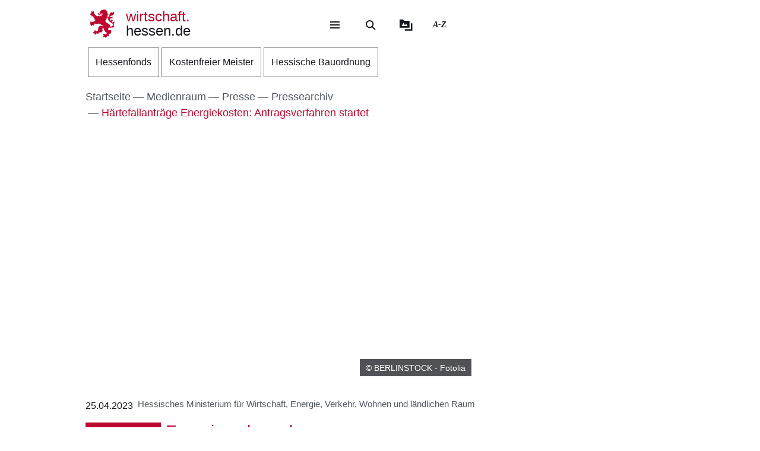

--- FILE ---
content_type: text/html; charset=UTF-8
request_url: https://wirtschaft.hessen.de/presse/haertefallantraege-energiekosten-antragsverfahren-startet
body_size: 44188
content:
<!DOCTYPE html>
<html lang="de" dir="ltr" prefix="content: http://purl.org/rss/1.0/modules/content/  dc: http://purl.org/dc/terms/  foaf: http://xmlns.com/foaf/0.1/  og: http://ogp.me/ns#  rdfs: http://www.w3.org/2000/01/rdf-schema#  schema: http://schema.org/  sioc: http://rdfs.org/sioc/ns#  sioct: http://rdfs.org/sioc/types#  skos: http://www.w3.org/2004/02/skos/core#  xsd: http://www.w3.org/2001/XMLSchema# ">
  <head>
    <meta http-equiv="X-UA-Compatible" content="IE=edge,chrome=1" />
    <meta charset="utf-8" />
<noscript><style>form.antibot * :not(.antibot-message) { display: none !important; }</style>
</noscript><style>/* @see https://github.com/aFarkas/lazysizes#broken-image-symbol */.js img.lazyload:not([src]) { visibility: hidden; }/* @see https://github.com/aFarkas/lazysizes#automatically-setting-the-sizes-attribute */.js img.lazyloaded[data-sizes=auto] { display: block; width: 100%; }</style>
<meta name="description" content="Online-Portal für private Haushalte zur Beantragung von Härtefallhilfen für nicht leitungsgebundene Energieträger wird freigeschaltet." />
<meta name="abstract" content="Online-Portal für private Haushalte zur Beantragung von Härtefallhilfen für nicht leitungsgebundene Energieträger wird freigeschaltet." />
<meta name="keywords" content="Energie" />
<link rel="canonical" href="https://wirtschaft.hessen.de/presse/pressearchiv/haertefallantraege-energiekosten-antragsverfahren-startet" />
<link rel="icon" href="https://wirtschaft.hessen.de/sites/wirtschaft.hessen.de/files/styles/icon_64/public/favicon/favicon.png?itok=_iDUo9BP" />
<link rel="icon" sizes="16x16" href="https://wirtschaft.hessen.de/sites/wirtschaft.hessen.de/files/styles/icon_16/public/favicon/favicon.png?itok=MqkeHj0P" />
<link rel="icon" sizes="32x32" href="https://wirtschaft.hessen.de/sites/wirtschaft.hessen.de/files/styles/icon_32/public/favicon/favicon.png?itok=54kvT5-A" />
<link rel="icon" sizes="96x96" href="https://wirtschaft.hessen.de/sites/wirtschaft.hessen.de/files/styles/icon_96/public/favicon/favicon.png?itok=zKZ6_Kme" />
<link rel="icon" sizes="192x192" href="https://wirtschaft.hessen.de/sites/wirtschaft.hessen.de/files/styles/icon_192/public/favicon/favicon.png?itok=lbHbqbzZ" />
<link rel="apple-touch-icon" href="https://wirtschaft.hessen.de/sites/wirtschaft.hessen.de/files/styles/icon_60/public/favicon/favicon.png?itok=wP3ECg8V" />
<link rel="apple-touch-icon" sizes="72x72" href="https://wirtschaft.hessen.de/sites/wirtschaft.hessen.de/files/styles/icon_72/public/favicon/favicon.png?itok=WQmXY35T" />
<link rel="apple-touch-icon" sizes="76x76" href="https://wirtschaft.hessen.de/sites/wirtschaft.hessen.de/files/styles/icon_76/public/favicon/favicon.png?itok=z7OTlzqv" />
<link rel="apple-touch-icon" sizes="114x114" href="https://wirtschaft.hessen.de/sites/wirtschaft.hessen.de/files/styles/icon_114/public/favicon/favicon.png?itok=YynnHAJe" />
<link rel="apple-touch-icon" sizes="120x120" href="https://wirtschaft.hessen.de/sites/wirtschaft.hessen.de/files/styles/icon_120/public/favicon/favicon.png?itok=K3Hx5ntG" />
<link rel="apple-touch-icon" sizes="144x144" href="https://wirtschaft.hessen.de/sites/wirtschaft.hessen.de/files/styles/icon_144/public/favicon/favicon.png?itok=2j0hr6qi" />
<link rel="apple-touch-icon" sizes="152x152" href="https://wirtschaft.hessen.de/sites/wirtschaft.hessen.de/files/styles/icon_152/public/favicon/favicon.png?itok=WDm7H9Bm" />
<link rel="apple-touch-icon" sizes="180x180" href="https://wirtschaft.hessen.de/sites/wirtschaft.hessen.de/files/styles/icon_180/public/favicon/favicon.png?itok=9HZ8Wqn4" />
<link rel="apple-touch-icon-precomposed" href="https://wirtschaft.hessen.de/sites/wirtschaft.hessen.de/files/styles/icon_57/public/favicon/favicon.png?itok=tfH4xB1V" />
<link rel="apple-touch-icon-precomposed" sizes="72x72" href="https://wirtschaft.hessen.de/sites/wirtschaft.hessen.de/files/styles/icon_72/public/favicon/favicon.png?itok=WQmXY35T" />
<link rel="apple-touch-icon-precomposed" sizes="76x76" href="https://wirtschaft.hessen.de/sites/wirtschaft.hessen.de/files/styles/icon_76/public/favicon/favicon.png?itok=z7OTlzqv" />
<link rel="apple-touch-icon-precomposed" sizes="114x114" href="https://wirtschaft.hessen.de/sites/wirtschaft.hessen.de/files/styles/icon_114/public/favicon/favicon.png?itok=YynnHAJe" />
<link rel="apple-touch-icon-precomposed" sizes="120x120" href="https://wirtschaft.hessen.de/sites/wirtschaft.hessen.de/files/styles/icon_120/public/favicon/favicon.png?itok=K3Hx5ntG" />
<link rel="apple-touch-icon-precomposed" sizes="144x144" href="https://wirtschaft.hessen.de/sites/wirtschaft.hessen.de/files/styles/icon_144/public/favicon/favicon.png?itok=2j0hr6qi" />
<link rel="apple-touch-icon-precomposed" sizes="152x152" href="https://wirtschaft.hessen.de/sites/wirtschaft.hessen.de/files/styles/icon_152/public/favicon/favicon.png?itok=WDm7H9Bm" />
<link rel="apple-touch-icon-precomposed" sizes="180x180" href="https://wirtschaft.hessen.de/sites/wirtschaft.hessen.de/files/styles/icon_180/public/favicon/favicon.png?itok=9HZ8Wqn4" />
<meta property="og:site_name" content="wirtschaft.hessen.de" />
<meta property="og:title" content="Härtefallanträge Energiekosten: Antragsverfahren startet" />
<meta property="og:description" content="Online-Portal für private Haushalte zur Beantragung von Härtefallhilfen für nicht leitungsgebundene Energieträger wird freigeschaltet." />
<meta property="og:image" content="" />
<meta name="Generator" content="Drupal 11 (https://www.drupal.org)" />
<meta name="MobileOptimized" content="width" />
<meta name="HandheldFriendly" content="true" />
<meta name="viewport" content="width=device-width, initial-scale=1.0" />
<meta name="format-detection" content="telephone=no" />
<link rel="alternate" hreflang="de" href="https://wirtschaft.hessen.de/presse/pressearchiv/haertefallantraege-energiekosten-antragsverfahren-startet" />
<link rel="me" media="screen" href="https://social.hessen.de/@wirtschafthessen" type="text/html" title="Mastodon Wirtschaft Hessen" />

    <title>Härtefallanträge Energiekosten: Antragsverfahren startet | wirtschaft.hessen.de</title>
    <style type="text/css" data-include>
      :root {
        --hw-dark: #8d0423;
        --hw-standard: #bc082f;
        --hw-kick: #bde2f0;
        --hw-focus: #008080;
      }
    </style>
    <link rel="stylesheet" media="all" href="/sites/wirtschaft.hessen.de/files/css/css_YssquDbA_sJCOuyh1E0C-2RlNpGs5tpMF_9Bg34DRFQ.css?delta=0&amp;language=de&amp;theme=hw_radix_standard&amp;include=[base64]" />
<link rel="stylesheet" media="all" href="/modules/modified/ableplayer/css/ableplayer.override.min.css?t8tj3l" data-include />
<link rel="stylesheet" media="all" href="/sites/wirtschaft.hessen.de/files/css/css_bMnskFD4SBkT-UwPXl6wutyw9Ie8-4o99XhPF3gSO6U.css?delta=2&amp;language=de&amp;theme=hw_radix_standard&amp;include=[base64]" />
<link rel="stylesheet" media="all" href="/sites/wirtschaft.hessen.de/files/css/css_Jt8l2MTqxc2PcbuspObzT596_Ysxp4pyhti-sGcGy4w.css?delta=3&amp;language=de&amp;theme=hw_radix_standard&amp;include=[base64]" data-include />

        <script src="/themes/custom/hw_radix_standard/src/js/modernizr/modernizr-custom.js?v=3.6.0"></script>


  </head>
  <body data-container-collection="/Medienraum" class="path-node page-node-type-hw-article" tabindex="-1">
            <div id="skip">
      <nav class="position-fixed sprungmarken bg-gray sr-only" aria-label="Sprungmarken Navigation">
        <ul>
          <li class="position-absolute"><a class="sr-only sr-only-focusable d-none d-xl-inline" href="#header-banner">Direkt zum Kopf der Seite</a></li>
          <li class="position-absolute"><a class="sr-only sr-only-focusable d-xl-none" href="#header-banner-mobile">Direkt zum Kopf der Seite</a></li>
          <li class="position-absolute"><a class="sr-only sr-only-focusable" href="#main-content">Direkt zum Inhalt</a></li>
          <li class="position-absolute"><a class="sr-only sr-only-focusable" href="#footer">Direkt zum Fuß der Seite</a></li>
        </ul>
      </nav>
    </div>

    
      <div class="dialog-off-canvas-main-canvas" data-off-canvas-main-canvas>
    
<div id="page-wrapper" class="page clearfix" tabindex="-1">

    <div class="container px-0">

                      <header id="header-banner" class="d-none d-xl-block" role="banner" tabindex="-1">
            
      

  <div class="block block--hw-radix-standard-branding header-brand position-fixed d-none d-xl-block">

  
    

      

    <span class="visually-hidden">&nbsp;</span>      <a class="navbar-brand nav-brand-small align-items-center d-inline-flex py-1" href="/" title="Zur Startseite">
                                  <svg role="img" xmlns="http://www.w3.org/2000/svg" width="52" height="60" viewBox="0 0 52 60" focusable="false" aria-labelledby="logo-hessenweb-description">
<title id="logo-hessenweb-description">Logo Hessen-Löwe - Hessisches Wappentier - Zur Startseite</title>
  <path id="logo-hessenweb-standard" d="M1083 24.973a2.6 2.6 0 0 1-1.618 1.022c-.982.141-1.838.634-1.673 1.721 0 0-2.4-1.681-2.149-2.741s1.274-1.392 2.33-1.868a2.12 2.12 0 0 0 1.525-2.519s-.214 1.242-1.326 1.334-2.858-.712-3.806-.31a2.364 2.364 0 0 0-1.491 2.78 2.554 2.554 0 0 1-1.386-2.194c-.109-1.647.074-3.219 3.932-4.352s3.206-3.11 3.206-3.11-.148.916-2.04 1.1-2.441-.476-3.971.476l1.017-1.022s-2.326-.432-3.237.729c0 0 .765-2.343 4.261-2.889s5.28-2.47 5.6-4.426a9.791 9.791 0 0 0-.292-4.792 5.779 5.779 0 0 1-3.712 3.365 4.406 4.406 0 0 0 .105-1.973 11.662 11.662 0 0 0-1.671.729c-1.457.7-4.3 1.61-3.607 5.633 0 0-3.545 2.414-3.239 8.006s8.12 9.033 8.12 9.033 2.876 1.868 1.71 4.537-2.111 2.669-5.717 2.669a3.035 3.035 0 0 0-.642-3.922 26.861 26.861 0 0 0-4.667-3.171 26.16 26.16 0 0 1-4.661-3.219 1.17 1.17 0 0 0 .964-.9 3.2 3.2 0 0 1-.892-2.12 4.391 4.391 0 0 0 1.9.312s-.365-2.044.4-2.96a4.066 4.066 0 0 0 .988-2.049h1.929a3.644 3.644 0 0 1-.657-1.829c.071-.768.729-3.585.071-5.048 0 0 1.455-.035 1.824-.511a8.956 8.956 0 0 1-1.714-2.343c-.329-.951-.766-2.12-1.093-2.266 0 0 .947-.587 1.022-1.025 0 0-1.821-1.061-2.222-1.392s-.548-.326-.548-.326 1.056-.44 1-1a3.52 3.52 0 0 1-2.091-.569 2.235 2.235 0 0 0-.506-1.022 1.564 1.564 0 0 0-2.151-.222s-2.036-.365-2.619.366c0 0-4.262-.035-4.949 2.56 0 0-3.052.881-2.4 3.182a1.984 1.984 0 0 0 1.49 2.634 1.748 1.748 0 0 0 2.364-1.609s1.683.109 2.009 1.462c.022.088.041.176.057.261a10.033 10.033 0 0 0-4.241.507c-2.3.805-2.947.37-3.475-.159s-.526-1.369.311-2.255a1.539 1.539 0 0 0-2.153.916c-.731 1.9 1.1 2.921 2.587 2.925 1.632 0 2.473-.587 4.115-.951a7.222 7.222 0 0 1 2.877-.1 1.05 1.05 0 0 1-.982.939c-.769.074-1.684-.393-2.459.018a1.038 1.038 0 0 0 .262 1.767c.813.317 1.175-.578 1.736-.449a.823.823 0 0 1 .565 1c-.154.493-1.456 1.72-3.966-.144a3.782 3.782 0 0 0-1.421-.731v1.757a2.908 2.908 0 0 1-2.658-1.106s-1.32.347-1.33 1.417a11.816 11.816 0 0 1-4.678-2.8 26.678 26.678 0 0 1-2.872-3.584 1.649 1.649 0 0 1 .038-1.966 1.109 1.109 0 0 0-.477-1.617s-.379-1.334-1.539-1.432a2.032 2.032 0 0 0-1.773.736s1.07.581 1 1.01a1.247 1.247 0 0 1-.4.655.924.924 0 0 0-.964-.749s-1-1.381-2.258-.622a1.7 1.7 0 0 0-.692 1.462s1.2-.109 1.165.218a1.132 1.132 0 0 0-.14 1.388 2.205 2.205 0 0 0 1.014.77s-1.356-.365-1.82.44a1.845 1.845 0 0 0-1.574 2.255 3.683 3.683 0 0 0 .811 1.364s-.163-1.133.71-1.244a1.221 1.221 0 0 0 1.4.405 1.114 1.114 0 0 0 .544 1.572 1.155 1.155 0 0 1-1.131.585s.916 1.559 2 1.262a2.485 2.485 0 0 0 1.274-1.262l.274-.273s2.122 3.161 1.644 4.99c0 0 1.185.255 1.575-.511 0 0 .622 2.449-.327 3.728 0 0 1.565.55 2.074-.476 0 0 1.237 1.757-.363 2.049l.291.77a16.042 16.042 0 0 1-4.625 2.379c-2.185.546-2.16 1.045-3.024.144-.684-.715-1.057-.257-1.057-.257a1.962 1.962 0 0 0-2.694 1.279s1.2-.07 1.35.292c0 0-.136 1.043.619 1.135 0 0-1.354.12-1.164 1.374 0 0-1.941.881.253 3.048 0 0 .182-1.133.656-1.207 0 0 .447.358.765 0a1.367 1.367 0 0 0 .327 1.9s-.252 1.388 1.586 1.589a3.421 3.421 0 0 1 .31-1.48 1.163 1.163 0 0 0 .948-1.283.789.789 0 0 1 .182-.7s.254.877 1.055.659a5.121 5.121 0 0 0 .656 1.131s1.2-.467 1.164-1.5a1.249 1.249 0 0 0 .509-1.942 4.19 4.19 0 0 1 4.659.657.821.821 0 0 0 .774-.877s1.327.493 1.353 1.362c0 0 1.3-.472 1.229-1.568 0 0 2.258-.329 2.585.842a1.156 1.156 0 0 0 .728-1.17s2.147 3.182 8.664 3.767l-.6.6-.2.2s-4.894-.259-6.956.8-3.472 1.846-3.812 6.078a3.1 3.1 0 0 1-.735 2.3s.4.659.946.659a3.442 3.442 0 0 1-2.332 1.392c-1.677.294-1.964.1-2.235-.277a.917.917 0 0 0-1.3-.329 1.8 1.8 0 0 0-.766-.423 1.573 1.573 0 0 0-1.891 1.649s.947-.257 1.235 0l.147.657s-1.464-.731-2.033.405c0 0-2.953.731-.843 3.547 0 0 .33-1.17 1.075-1.075a1.083 1.083 0 0 0 1.148.27s-.819 1.189.256 1.829a2.074 2.074 0 0 0 1.126 1.61s.948-.44 1.074-1.078a1.759 1.759 0 0 0 1.547-2.067 3.232 3.232 0 0 0 .838-.257s.035.877 1.291 1.3a.866.866 0 0 1 0 1s2.019 0 1.8-1.5c0 0 .693-.292.509-1.392 0 0 2.476-.768 2.984-1.427l.474.846s1.365-.493 1.747-1.318l.184 1.533s3.2-2.174 3.022-4.5c-.161-2.083-.872-2.56-.836-3.256a2.629 2.629 0 0 1 3.132-2.047 6.4 6.4 0 0 0 1.016 4.5c1.456 1.825 2.511 2.669 2.511 3.326v1.061s1.311-.4 1.386-.694c0 0 .509 1.868 1.418 1.9a4.848 4.848 0 0 1 1.131-1.536 5.4 5.4 0 0 1-1.414 3.383c-1.227 1.054-2.011 1.409-3.25 1.151a1.371 1.371 0 0 0-1.639-.476 1.981 1.981 0 0 0-2.473.733 2.473 2.473 0 0 0 0 1.938s.691-1.022 1.128-.8c0 0 0 .731.62.805a1.338 1.338 0 0 0-.769 1.827s-1.893 1.17 0 2.889c0 0 .071-.8 1.329-1.334a1.693 1.693 0 0 0 1.618-.275l.8.807a3.021 3.021 0 0 1 .583 1.833s1.712-.7 1.673-1.9a1.507 1.507 0 0 0 .986-1.792s.948-.292.8-1.133a1.122 1.122 0 0 0 1.455.4s.982.44.964.969a1.635 1.635 0 0 0 1.036-2.137 1.219 1.219 0 0 0-.435-1.757s1.455-1.207 1.6-1.938c0 0 .573.8.938.8a1.606 1.606 0 0 0 .737-1.318 1.869 1.869 0 0 0 2.513-.7s-1.13-.511-.509-2.632c0 0 .947-2.46-.444-3.251-1.216-.7-1.819-.557-3.161-.041 0 0-2.7.923-2.548-2.925a3.677 3.677 0 0 1 2-2.819 6.789 6.789 0 0 0 5.825 0s1.821.816 2.842-.035c1.146-.958 1.6-2.047 2.272-2.357 0 0-1.364-.768-1.911-.384 0 0 1.056-1.025.692-3.841s.655-2.671 1.219-3.658a3.74 3.74 0 0 0 .005-2.59" transform="translate(-1031.253)" style="fill:#003593"/>
</svg>

                                      <p class="p-reboot align-self-center col"><span class="site-name-prefix">wirtschaft.</span><br>hessen.de</p>
      </a>
  
  
  </div>

  <div class="block block--hw-radix-standard-meta-menu">

  
    <div style="display:none"><?xml version="1.0" encoding="UTF-8"?>
<svg xmlns="http://www.w3.org/2000/svg" xmlns:xlink="http://www.w3.org/1999/xlink" id="meta-navigation-icon-map" aria-hidden="true" style="position: absolute; width: 0; height: 0; overflow: hidden;" version="1.1">
  <defs>
    <symbol id="icon-meta-navigationicon_barrierefreiheit" viewBox="0 0 33 32">
      <path fill="currentColor" d="M30.298 10.902c-0.11-0.935-0.898-1.653-1.853-1.653-0.078 0-0.155 0.005-0.23 0.014l0.009-0.001-4.2 0.573-0.868 0.134-0.56 0.091c-0.441 0.090-0.954 0.15-1.479 0.165l-0.013 0c-0.276 0.018-0.598 0.028-0.923 0.028-0.892 0-1.766-0.076-2.617-0.223l0.091 0.013c-1.54-0.243-3.106-0.434-4.62-0.655l-0.946-0.126c-0.081-0.012-0.174-0.019-0.269-0.019-0.94 0-1.72 0.688-1.863 1.588l-0.001 0.011c-0.011 0.077-0.017 0.166-0.017 0.257 0 0.952 0.696 1.742 1.606 1.889l0.011 0.001 1.735 0.3 1.488 0.174 2.295 0.321v0.1c0.008 0.13 0.013 0.281 0.013 0.434s-0.005 0.304-0.014 0.455l0.001-0.021c-0.091 1.050-0.187 2.108-0.291 3.15v0.386c-0.024 0.499-0.102 0.97-0.228 1.42l0.011-0.045c-0.408 1.336-0.868 2.69-1.3 4l-0.11 0.347c-0.030 0.1-0.8 2.477-0.868 2.681-0.059 0.184-0.092 0.395-0.092 0.614 0 0.339 0.081 0.659 0.224 0.942l-0.005-0.012c0.223 0.365 0.592 0.621 1.024 0.689l0.008 0.001 0.217 0.039c0.138 0.036 0.303 0.063 0.471 0.077l0.011 0.001h0.056c0.803-0.001 1.487-0.508 1.751-1.219l0.004-0.013c0.182-0.516 0.36-1.059 0.529-1.579l0.716-2.169 0.2-0.612c0.226-0.7 0.46-1.423 0.681-2.143l1.327 4.013c0.226 0.72 0.482 1.5 0.8 2.438 0.157 0.473 0.493 0.85 0.926 1.058l0.011 0.005c0.238 0.122 0.52 0.193 0.818 0.193 0.206 0 0.404-0.034 0.588-0.097l-0.013 0.004c0.779-0.244 1.335-0.959 1.335-1.804 0-0.195-0.030-0.383-0.084-0.56l0.004 0.013c-0.078-0.221-0.169-0.477-0.243-0.742l-1.462-4.477c-0.31-0.765-0.536-1.654-0.638-2.58l-0.004-0.045c-0.065-0.829-0.121-1.432-0.169-1.844-0.035-0.295-0.061-0.56-0.082-0.846-0.022-0.2-0.039-0.434-0.065-0.664-0.039-0.573-0.039-1.15-0.039-1.583l5.54-0.785c0.963-0.119 1.701-0.932 1.701-1.917 0-0.067-0.003-0.133-0.010-0.199l0.001 0.008zM22.871 12.802c-0.438 0.012-0.789 0.37-0.789 0.811 0 0.029 0.002 0.058 0.005 0.087l-0-0.004c0 0.239 0 0.495 0.026 0.764s0.035 0.625 0.035 0.963l0.143 1.527 0.065 0.542c0.059 0.374 0.098 0.813 0.108 1.259l0 0.012c0.124 1.076 0.373 2.056 0.735 2.98l-0.028-0.080 1.466 4.416c0.035 0.121 0.074 0.243 0.113 0.364s0.082 0.243 0.117 0.364v0.030c0.021 0.073 0.034 0.157 0.034 0.244 0 0.162-0.043 0.314-0.118 0.446l0.002-0.004c-0.186 0.296-0.511 0.489-0.881 0.489-0.12 0-0.235-0.020-0.342-0.058l0.007 0.002c-0.204-0.11-0.358-0.289-0.432-0.506l-0.002-0.006c-0.165-0.486-0.325-0.98-0.482-1.458-0.108-0.33-0.213-0.655-0.321-0.976l-1.5-4.573c-0.213-0.59-0.642-0.638-0.868-0.577-0.282 0.088-0.501 0.3-0.598 0.571l-0.002 0.006c-0.187 0.551-0.364 1.1-0.547 1.653s-0.356 1.106-0.542 1.653l-0.596 1.866c-0.1 0.308-0.2 0.6-0.3 0.868s-0.234 0.664-0.334 1c-0.147 0.577-0.829 0.664-1.241 0.577-0.24-0.029-0.441-0.171-0.553-0.369l-0.002-0.004c-0.028-0.098-0.044-0.21-0.044-0.327 0-0.221 0.058-0.428 0.16-0.607l-0.003 0.006 0.243-0.6 0.586-1.835 0.174-0.521c0.408-1.249 0.833-2.547 1.232-3.835 0.131-0.459 0.222-0.994 0.255-1.545l0.001-0.021v-0.373c0.117-1.076 0.217-2.169 0.295-3.189v-1.217c0-0.007 0-0.015 0-0.023 0-0.395-0.305-0.719-0.692-0.749l-0.003-0-2.438-0.33-1.575-0.221-1.735-0.256c-0.46-0.072-0.807-0.465-0.807-0.939 0-0.040 0.003-0.080 0.007-0.12l-0 0.005c0.082-0.435 0.458-0.761 0.911-0.764h0c0.021-0.002 0.046-0.003 0.072-0.003s0.050 0.001 0.075 0.003l-0.003-0 1.4 0.187c1.367 0.187 2.776 0.382 4.147 0.655 0.785 0.139 1.69 0.218 2.613 0.218 0.373 0 0.744-0.013 1.111-0.039l-0.049 0.003c0.707-0.048 1.414-0.152 2.139-0.269l0.868-0.121 1.735-0.3 2.382-0.334c0.016-0.001 0.035-0.002 0.054-0.002 0.376 0 0.699 0.225 0.844 0.547l0.002 0.006c0.052 0.109 0.082 0.237 0.082 0.373 0 0.266-0.117 0.505-0.302 0.668l-0.001 0.001c-0.142 0.107-0.314 0.181-0.502 0.207l-0.006 0.001z"></path>
      <path fill="currentColor" d="M6.070 14.464h6.486c1.105 0 2 0.895 2 2v6.486c0 1.105-0.895 2-2 2h-6.486c-1.105 0-2-0.895-2-2v-6.486c0-1.105 0.895-2 2-2z"></path>
      <path fill="#fff" d="M10.916 23.228h-2.6c-0.001 0-0.003 0-0.005 0-0.114 0-0.219-0.045-0.295-0.118l0 0c-0.071-0.079-0.114-0.185-0.114-0.3s0.043-0.221 0.114-0.3l-0 0c0.068-0.045 0.152-0.072 0.243-0.072 0.020 0 0.040 0.001 0.060 0.004l-0.002-0h0.87v-3.223h-0.855c-0.118-0.001-0.224-0.050-0.3-0.128l-0-0c-0.071-0.079-0.115-0.184-0.115-0.3s0.044-0.221 0.115-0.3l-0 0c0.076-0.078 0.182-0.127 0.3-0.128h1.295c0.118 0.001 0.224 0.050 0.3 0.128l0 0c0.071 0.071 0.115 0.169 0.115 0.277 0 0.008-0 0.016-0.001 0.024l0-0.001v3.653h0.859c0.233 0.008 0.421 0.195 0.428 0.427l0 0.001c0 0.002 0 0.004 0 0.007 0 0.116-0.049 0.22-0.128 0.293l-0 0c-0.061 0.039-0.136 0.061-0.216 0.061-0.024 0-0.047-0.002-0.069-0.006l0.002 0zM9.18 16.167h0.449c0.004-0 0.010-0 0.015-0 0.111 0 0.211 0.044 0.285 0.114l-0-0c0.071 0.076 0.114 0.178 0.114 0.291 0 0.003-0 0.006-0 0.010v-0 0.356c0 0.004 0 0.010 0 0.015 0 0.228-0.185 0.413-0.413 0.413-0.002 0-0.003 0-0.005-0h-0.449c-0 0-0.001 0-0.001 0-0.122 0-0.232-0.049-0.313-0.128l0 0c-0.072-0.075-0.117-0.177-0.118-0.289v-0.367c0.001-0.118 0.050-0.224 0.128-0.3l0-0c0.072-0.070 0.171-0.114 0.279-0.114 0.009 0 0.017 0 0.026 0.001l-0.001-0z"></path>
      <path fill="currentColor" d="M20.143 8.789c-0 0-0.001 0-0.001 0-1.653 0-2.997-1.32-3.036-2.963l-0-0.004c0-0.003-0-0.008-0-0.012 0-0.838 0.331-1.599 0.869-2.158l-0.001 0.001c0.094-0.087 0.22-0.14 0.358-0.14s0.264 0.053 0.358 0.14l-0-0c0.087 0.093 0.14 0.218 0.14 0.356s-0.053 0.263-0.14 0.356l0-0c-0.354 0.363-0.572 0.86-0.572 1.408 0 1.114 0.903 2.017 2.017 2.017s2.017-0.903 2.017-2.017c0-0.567-0.234-1.080-0.611-1.446l-0-0c-0.35-0.349-0.833-0.564-1.366-0.564-0.012 0-0.024 0-0.036 0l0.002-0c-0.013 0.001-0.029 0.002-0.044 0.002-0.271 0-0.49-0.219-0.49-0.49s0.219-0.49 0.49-0.49c0.016 0 0.031 0.001 0.046 0.002l-0.002-0c1.657 0 3 1.343 3 3s-1.343 3-3 3v0z"></path>
    </symbol>
    <symbol id="icon-meta-navigationicon_gebaerdensprache" viewBox="0 0 32 32">
      <path fill="currentColor" d="M18.36 28.968c-0.001 0-0.002 0-0.002 0-0.12 0-0.236-0.014-0.348-0.040l0.010 0.002-5.611-1.342c-0.22-0.056-0.38-0.252-0.38-0.486 0-0.277 0.224-0.501 0.501-0.501 0.043 0 0.085 0.005 0.124 0.016l-0.003-0.001 5.585 1.354c0.033 0.008 0.071 0.012 0.11 0.012 0.277 0 0.502-0.225 0.502-0.502 0-0.238-0.166-0.438-0.389-0.489l-0.003-0.001-3.272-0.885c-0.216-0.059-0.372-0.253-0.372-0.483 0-0.041 0.005-0.082 0.015-0.12l-0.001 0.003c0.058-0.222 0.257-0.383 0.493-0.383 0.032 0 0.064 0.003 0.095 0.009l-0.003-0 4.736 0.9c0.019 0.002 0.041 0.003 0.063 0.003 0.318 0 0.576-0.258 0.576-0.576 0-0.283-0.204-0.519-0.474-0.567l-0.003-0.001-4.589-0.987c-0.255-0.025-0.452-0.239-0.452-0.498 0-0.276 0.224-0.5 0.5-0.5 0.036 0 0.072 0.004 0.106 0.011l-0.003-0.001 5.442 0.488c0.038 0.008 0.082 0.013 0.127 0.013 0.195 0 0.368-0.088 0.484-0.227l0.001-0.001c0.088-0.106 0.142-0.244 0.142-0.395 0-0.088-0.018-0.172-0.052-0.248l0.002 0.004c-0.092-0.21-0.29-0.358-0.525-0.377l-0.002-0-5.54-0.4c-0.276 0-0.5-0.224-0.5-0.5s0.224-0.5 0.5-0.5v0l5.015-0.229c0.005 0 0.010 0 0.015 0 0.137 0 0.262-0.054 0.354-0.142l-0 0c0.095-0.091 0.153-0.219 0.153-0.36 0-0.271-0.215-0.491-0.483-0.5l-0.001-0-8.279-0.128c-0.192-0.002-0.358-0.112-0.441-0.272l-0.001-0.003c-0.033-0.065-0.053-0.142-0.053-0.224 0-0.11 0.036-0.212 0.096-0.295l-0.001 0.001 2.3-3.2c0.1-0.128 0.377-0.5 0.109-0.784-0.093-0.102-0.227-0.166-0.376-0.166-0.13 0-0.248 0.049-0.338 0.129l0.001-0-5.354 4.787c-0.758 0.729-1.229 1.752-1.229 2.884 0 1.656 1.006 3.077 2.441 3.685l0.026 0.010c0.203 0.067 0.347 0.255 0.347 0.476 0 0.276-0.224 0.5-0.5 0.5-0.082 0-0.159-0.020-0.227-0.054l0.003 0.001c-1.819-0.775-3.071-2.548-3.071-4.613 0-1.418 0.59-2.697 1.538-3.607l0.002-0.002 5.355-4.794c0.269-0.259 0.636-0.418 1.040-0.418 0.829 0 1.502 0.672 1.502 1.502 0 0.426-0.177 0.81-0.462 1.084l-0.001 0-1.725 2.4 7.306 0.11c0.826 0.003 1.494 0.674 1.494 1.5 0 0.489-0.234 0.923-0.596 1.197l-0.004 0.003c0.667 0.21 1.142 0.823 1.142 1.547 0 0.894-0.725 1.619-1.619 1.619-0.006 0-0.012-0-0.018-0h0.001c0.246 0.276 0.396 0.641 0.396 1.041 0 0.278-0.073 0.54-0.2 0.767l0.004-0.008c-0.276 0.492-0.795 0.82-1.39 0.82-0.088 0-0.175-0.007-0.259-0.021l0.009 0.001-0.2-0.038c0.055 0.149 0.087 0.321 0.087 0.5 0 0.82-0.664 1.484-1.484 1.484-0.004 0-0.008 0-0.011-0h0.001z"></path>
      <path fill="currentColor" d="M19.128 16.191c-0.002 0-0.004 0-0.006 0-0.276 0-0.5-0.224-0.5-0.5 0-0.175 0.090-0.328 0.225-0.418l0.002-0.001 3.429-2.251c0.126-0.091 0.206-0.236 0.206-0.401 0-0.108-0.035-0.209-0.094-0.29l0.001 0.001c-0.093-0.129-0.244-0.213-0.413-0.213-0.107 0-0.206 0.033-0.288 0.090l0.002-0.001-2.855 1.827c-0.081 0.055-0.181 0.088-0.289 0.088-0.176 0-0.331-0.088-0.424-0.222l-0.001-0.002c-0.056-0.080-0.089-0.18-0.089-0.287 0-0.175 0.088-0.329 0.223-0.421l0.002-0.001 3.851-2.892c0.078-0.097 0.126-0.222 0.126-0.357 0-0.142-0.052-0.272-0.137-0.371l0.001 0.001c-0.107-0.125-0.265-0.203-0.441-0.203-0.103 0-0.199 0.027-0.283 0.074l0.003-0.002-3.814 2.735c-0.082 0.058-0.183 0.092-0.293 0.092-0.165 0-0.312-0.078-0.406-0.2l-0.001-0.001c-0.071-0.086-0.113-0.196-0.113-0.317 0-0.146 0.062-0.277 0.162-0.369l0-0 4.006-3.687c0.14-0.115 0.228-0.287 0.228-0.481 0-0.154-0.056-0.295-0.149-0.403l0.001 0.001c-0.116-0.133-0.286-0.216-0.475-0.216-0.155 0-0.297 0.056-0.406 0.149l0.001-0.001-4 3.819c-0.094 0.102-0.228 0.166-0.378 0.166-0.131 0-0.251-0.049-0.342-0.131l0 0c-0.104-0.092-0.169-0.226-0.169-0.375 0-0.131 0.051-0.251 0.134-0.34l-0 0 3.183-3.852c0.089-0.093 0.143-0.218 0.143-0.357 0-0.006-0-0.013-0-0.019l0 0.001c-0.004-0.139-0.066-0.262-0.162-0.349l-0-0c-0.090-0.079-0.208-0.127-0.338-0.127-0.149 0-0.283 0.063-0.376 0.165l-0 0-5.622 6.024c-0.092 0.101-0.224 0.165-0.371 0.165-0.241 0-0.442-0.171-0.489-0.398l-0.001-0.003-0.846-3.837c-0.030-0.15-0.147-0.608-0.514-0.608v0c-0.002-0-0.004-0-0.006-0-0.276 0-0.5 0.224-0.5 0.5 0 0 0 0 0 0v0l-0.019 7.15c-0.017 0.271-0.234 0.486-0.505 0.5l-0.001 0c-0.001 0-0.001 0-0.002 0-0.138 0-0.264-0.056-0.354-0.147v0c-0.090-0.090-0.146-0.215-0.146-0.353 0-0.001 0-0.001 0-0.002v0l0.020-7.125c0.003-0.829 0.676-1.5 1.505-1.5 0.002 0 0.004 0 0.005 0h-0c0.789 0.019 1.431 0.623 1.51 1.393l0.001 0.007 0.634 2.892 4.977-5.342c0.278-0.301 0.675-0.489 1.116-0.489 0.391 0 0.747 0.148 1.016 0.39l-0.001-0.001c0.289 0.258 0.477 0.625 0.5 1.035l0 0.004c0.003 0.032 0.004 0.069 0.004 0.107s-0.002 0.075-0.005 0.112l0-0.005c0.235-0.137 0.518-0.218 0.82-0.218 0.042 0 0.084 0.002 0.126 0.005l-0.006-0c0.844 0.075 1.502 0.779 1.502 1.636 0 0.413-0.152 0.79-0.403 1.078l0.002-0.002c0.682 0.005 1.261 0.44 1.481 1.047l0.003 0.011c0.056 0.155 0.089 0.334 0.089 0.52 0 0.494-0.229 0.935-0.586 1.223l-0.003 0.002-0.162 0.124c0.267 0.116 0.488 0.295 0.65 0.52l0.003 0.005c0.17 0.239 0.272 0.538 0.272 0.86 0 0.51-0.255 0.96-0.645 1.23l-3.45 2.257c-0.077 0.051-0.172 0.082-0.274 0.082-0.003 0-0.006-0-0.009-0h0z"></path>
    </symbol>
    <symbol id="icon-meta-navigationicon_leichte_sprache" viewBox="0 0 32 32">
      <path fill="currentColor" d="M15.58 29c-0.14-0-0.27-0.045-0.375-0.121l0.002 0.001-9.955-7.1c-0.153-0.106-0.252-0.281-0.252-0.479 0-0.003 0-0.006 0-0.010v0-13.028c0.004-0.235 0.142-0.436 0.341-0.531l0.004-0.002c0.081-0.040 0.177-0.064 0.278-0.064 0.141 0 0.271 0.046 0.376 0.123l9.581 6.842 9.583-6.843c0.104-0.074 0.234-0.118 0.373-0.118 0.101 0 0.197 0.023 0.283 0.064l-0.004-0.002c0.203 0.095 0.341 0.296 0.345 0.53v13.027c-0.019 0.332-0.294 0.595-0.629 0.595s-0.61-0.262-0.629-0.593l-0-0.002v-11.84l-8.949 6.395c-0.104 0.075-0.233 0.12-0.373 0.12s-0.27-0.045-0.375-0.121l0.002 0.001-8.949-6.395v11.539l9.322 6.657 6.6-4.691c0.095-0.058 0.21-0.093 0.333-0.093 0.202 0 0.382 0.093 0.5 0.238l0.001 0.001c0.076 0.097 0.122 0.22 0.122 0.355 0 0.179-0.082 0.339-0.21 0.445l-0.001 0.001-6.968 4.975c-0.104 0.077-0.235 0.123-0.377 0.123-0 0-0.001 0-0.001 0h0z"></path>
      <path fill="currentColor" d="M20.558 8.852c-0.005 0-0.012 0-0.018 0-0.329 0-0.596-0.261-0.607-0.587l-0-0.001c-0.212-2.236-2.081-3.972-4.355-3.972s-4.143 1.736-4.354 3.955l-0.001 0.018c0.001 0.014 0.002 0.030 0.002 0.047 0 0.216-0.118 0.404-0.293 0.503l-0.003 0.002c-0.094 0.055-0.207 0.087-0.328 0.087s-0.233-0.032-0.331-0.089l0.003 0.002c-0.178-0.101-0.296-0.289-0.296-0.504 0-0.016 0.001-0.033 0.002-0.049l-0 0.002c0.153-2.97 2.599-5.32 5.593-5.32s5.44 2.35 5.592 5.306l0.001 0.014c-0.007 0.326-0.273 0.588-0.6 0.588-0.003 0-0.005 0-0.008-0h0z"></path>
      <path fill="currentColor" d="M13.092 23.066c-0 0-0.001 0-0.001 0-0.139 0-0.269-0.044-0.374-0.119l0.002 0.001-4.974-3.51c-0.15-0.102-0.248-0.273-0.248-0.466 0-0.134 0.047-0.257 0.125-0.353l-0.001 0.001c0.12-0.143 0.298-0.233 0.497-0.233 0.139 0 0.268 0.044 0.374 0.119l-0.002-0.001 4.978 3.509c0.151 0.103 0.249 0.274 0.249 0.468 0 0.134-0.046 0.256-0.124 0.353l0.001-0.001c-0.116 0.143-0.292 0.233-0.489 0.233-0.005 0-0.009-0-0.014-0h0.001z"></path>
      <path fill="currentColor" d="M13.092 19.516c-0 0-0.001 0-0.001 0-0.139 0-0.269-0.044-0.374-0.119l0.002 0.001-4.974-3.51c-0.15-0.102-0.248-0.273-0.248-0.466 0-0.134 0.047-0.257 0.125-0.353l-0.001 0.001c0.12-0.143 0.298-0.233 0.497-0.233 0.139 0 0.268 0.044 0.374 0.119l-0.002-0.001 4.978 3.509c0.151 0.103 0.249 0.274 0.249 0.468 0 0.134-0.046 0.256-0.124 0.353l0.001-0.001c-0.116 0.143-0.292 0.233-0.489 0.233-0.005 0-0.009-0-0.014-0h0.001z"></path>
      <path fill="currentColor" d="M18.069 19.516c-0.004 0-0.008 0-0.012 0-0.196 0-0.372-0.090-0.487-0.231l-0.001-0.001c-0.077-0.096-0.123-0.218-0.123-0.352 0-0.194 0.098-0.365 0.247-0.467l0.002-0.001 4.978-3.509c0.104-0.073 0.232-0.117 0.372-0.117 0.2 0 0.378 0.090 0.497 0.232l0.001 0.001c0.077 0.095 0.124 0.218 0.124 0.352 0 0.193-0.097 0.364-0.246 0.465l-0.002 0.001-4.976 3.509c-0.104 0.074-0.233 0.118-0.372 0.118-0 0-0.001 0-0.001 0h0z"></path>
    </symbol>
    <symbol id="icon-meta-navigationiconicon_social_media" viewBox="0 0 32 32">
      <path fill="currentColor" d="M19.627 16.176c0.001 0.033 0.002 0.071 0.002 0.11 0 1.816-1.454 3.293-3.261 3.329l-0.003 0c-0.056 0.004-0.122 0.006-0.189 0.006-0.881 0-1.68-0.354-2.261-0.927l0 0c-0.127-0.092-0.208-0.239-0.208-0.406s0.081-0.314 0.207-0.405l0.001-0.001c0.092-0.127 0.239-0.208 0.406-0.208s0.314 0.081 0.405 0.207l0.001 0.001c0.407 0.379 0.955 0.611 1.557 0.611s1.15-0.233 1.558-0.613l-0.001 0.001c0.379-0.407 0.611-0.955 0.611-1.557s-0.233-1.15-0.613-1.558l0.001 0.001c-0.408-0.376-0.956-0.607-1.557-0.607s-1.149 0.231-1.559 0.609l0.002-0.001c-0.39 0.379-0.637 0.904-0.65 1.487l-0 0.002c-0.013 0.292-0.239 0.528-0.526 0.555l-0.002 0c-0.292-0.013-0.528-0.239-0.555-0.526l-0-0.002c-0.001-0.025-0.001-0.054-0.001-0.083 0-1.821 1.45-3.304 3.259-3.356l0.005-0c0.041-0.002 0.088-0.003 0.136-0.003 1.787 0 3.236 1.449 3.236 3.236 0 0.034-0.001 0.068-0.002 0.102l0-0.005z"></path>
      <path fill="currentColor" d="M26.155 17.223l-3.087 0.948c-0.021 0.127-0.059 0.24-0.111 0.345l0.003-0.007c-0.043 0.139-0.089 0.256-0.142 0.368l0.007-0.016c0 0.122-0.108 0.244-0.162 0.338l-0.149 0.325 1.5 2.856c-0.12 0.168-0.235 0.314-0.358 0.454l0.006-0.007-0.406 0.42-0.406 0.406-0.46 0.393-2.856-1.543-0.325 0.149-0.325 0.162-0.366 0.135-0.338 0.108-0.946 3.083c-0.043 0.007-0.092 0.011-0.142 0.011s-0.099-0.004-0.147-0.012l0.005 0.001h-1.733c-0.043 0.007-0.092 0.011-0.142 0.011s-0.099-0.004-0.147-0.012l0.005 0.001-0.885-3.082-0.338-0.108-0.362-0.136-0.325-0.162-0.325-0.149-2.923 1.543-0.46-0.393-0.406-0.406-0.406-0.42c-0.117-0.133-0.232-0.279-0.34-0.43l-0.012-0.017 1.5-2.816c-0.023-0.139-0.075-0.263-0.151-0.369l0.002 0.003c-0.054-0.108-0.108-0.217-0.162-0.338-0.046-0.096-0.092-0.213-0.13-0.333l-0.005-0.019c-0.024-0.127-0.061-0.241-0.112-0.347l0.004 0.009-3.086-0.947c-0.007-0.039-0.011-0.083-0.011-0.128s0.004-0.090 0.011-0.133l-0.001 0.005c0.003-0.045 0.005-0.097 0.005-0.15s-0.002-0.105-0.005-0.157l0 0.007c-0.003-0.045-0.005-0.097-0.005-0.15s0.002-0.105 0.005-0.157l-0 0.007v-0.6c-0.003-0.041-0.005-0.088-0.005-0.136s0.002-0.095 0.006-0.142l-0 0.006c0.003-0.045 0.005-0.097 0.005-0.15s-0.002-0.105-0.005-0.157l0 0.007c-0.007-0.043-0.011-0.092-0.011-0.142s0.004-0.099 0.012-0.147l-0.001 0.005 3.087-0.871c0.021-0.127 0.059-0.24 0.111-0.345l-0.003 0.007c0.041-0.122 0.081-0.244 0.135-0.366 0.058-0.133 0.112-0.239 0.171-0.343l-0.009 0.018 0.145-0.323-1.5-2.924c0.108-0.162 0.23-0.311 0.352-0.46l0.406-0.406c0.122-0.135 0.271-0.271 0.406-0.406 0.136-0.128 0.287-0.244 0.448-0.345l0.012-0.007 2.927 1.5 0.325-0.149 0.324-0.161 0.366-0.135 0.334-0.108 0.884-3.087h2.3l0.948 3.087 0.338 0.108 0.366 0.135 0.325 0.162 0.325 0.149 2.856-1.5c0.162 0.108 0.311 0.23 0.46 0.352 0.147 0.127 0.279 0.259 0.402 0.401l0.004 0.005 0.406 0.406c0.122 0.149 0.244 0.3 0.352 0.46l-1.5 2.924 0.149 0.325c0 0.095 0.108 0.217 0.162 0.325 0.046 0.099 0.092 0.22 0.13 0.345l0.005 0.021c0.041 0.122 0.081 0.23 0.108 0.338l3.087 0.948c0.007 0.043 0.011 0.092 0.011 0.142s-0.004 0.099-0.012 0.147l0.001-0.005c-0.003 0.045-0.005 0.097-0.005 0.15s0.002 0.105 0.005 0.157l-0-0.007c0.003 0.041 0.005 0.088 0.005 0.136s-0.002 0.095-0.006 0.142l0-0.006v0.6c0.003 0.045 0.005 0.097 0.005 0.15s-0.002 0.105-0.005 0.157l0-0.007c-0.003 0.045-0.005 0.097-0.005 0.15s0.002 0.105 0.005 0.157l-0-0.007c0.004 0.029 0.006 0.062 0.006 0.095s-0.002 0.066-0.006 0.099l0-0.004zM22.094 17.223l2.938-0.88v-0.515l-2.3-0.7-0.555-0.162-0.19-0.636-0.15-0.29c-0.031-0.105-0.068-0.195-0.112-0.28l0.004 0.009c-0.037-0.109-0.083-0.202-0.138-0.29l0.003 0.005c-0.052-0.085-0.102-0.183-0.144-0.286l-0.005-0.014-0.284-0.5 0.284-0.555 1.136-2.15-0.068-0.081-0.108-0.095-0.095-0.108-0.135-0.122-2.707 1.354-0.555-0.288-0.257-0.135-0.3-0.122-0.244-0.041-0.3-0.108-0.6-0.19-0.19-0.6-0.7-2.342h-0.483l-0.7 2.342-0.2 0.6-0.6 0.19-0.291 0.112-0.3 0.095c-0.114 0.029-0.214 0.071-0.305 0.125l0.005-0.003-0.257 0.149-0.5 0.284-2.7-1.356h-0.081l-0.095 0.108-0.108 0.092-0.122 0.135 1.354 2.713-0.285 0.552c-0.047 0.117-0.097 0.215-0.154 0.309l0.005-0.009c-0.052 0.082-0.098 0.175-0.132 0.274l-0.003 0.009c-0.040 0.076-0.077 0.166-0.105 0.26l-0.003 0.011-0.081 0.3-0.19 0.636-2.87 0.8v0.509l2.938 0.88 0.19 0.6 0.081 0.284c-0.002 0.012-0.002 0.027-0.002 0.041 0 0.102 0.042 0.194 0.11 0.259l0 0c0.034 0.114 0.080 0.214 0.138 0.305l-0.003-0.005 0.149 0.257 0.284 0.555-1.358 2.702v0.095c0.029 0.043 0.065 0.079 0.107 0.107l0.001 0.001 0.095 0.081 0.135 0.068 2.708-1.421 0.555 0.311 0.257 0.122c0.086 0.055 0.186 0.101 0.292 0.133l0.008 0.002 0.3 0.108 0.3 0.122 0.6 0.149 0.2 0.636 0.7 2.3h0.487l0.7-2.3 0.135-0.569 0.6-0.149 0.284-0.19 0.3-0.108c0.114-0.034 0.214-0.080 0.305-0.138l-0.005 0.003 0.257-0.122 0.555-0.311 2.708 1.421 0.081-0.068 0.095-0.081c0.043-0.029 0.079-0.065 0.107-0.107l0.001-0.001 0.068-0.149-1.137-2.1-0.284-0.6 0.284-0.555 0.149-0.257c0.052-0.082 0.098-0.175 0.132-0.274l0.003-0.009c0.038-0.075 0.074-0.165 0.104-0.257l0.004-0.014 0.081-0.311z"></path>
    </symbol>
  </defs>
</svg>
</div>

      <div id="meta-nav" class="row meta-navigation" tabindex="-1">
  <nav class="col-8 offset-4 mt-5 mb-2 d-none d-xl-block" role="navigation" aria-label="Metanavigation">
    
  




  <ul class="nav meta-menu-list justify-content-lg-end">
                  
                
        
                
        
                
                <li id="menu--96" class="nav-item  level-0   ">

                    
            
                        
                          
              
                          
            
                        <a href="https://www.hessen.de/" title="Infoportal hessen.de" class="nav-link link--external outline-offset--nav-link" target="_blank">                  

<i  class="icon icon--link-external"
  aria-hidden="true"
  title="hessen.de"><svg id="icon_link_extern" xmlns="http://www.w3.org/2000/svg" width="16" height="16" viewBox="0 0 16 16">
    <path id="Rechteck_2231" fill="none" stroke="none" d="M0 0H16V16H0z"/>
    <g fill="none" stroke="none" id="Gruppe_3241" transform="translate(16495.592 10468.026)">
        <g id="Gruppe_3241-2" transform="translate(0 -1)">
            <path stroke="currentColor" stroke-width="2" id="Pfad_3389" d="M35.407-8.024v-6h6" transform="translate(-16525.998 -10448.002)"/>
            <path stroke="currentColor" stroke-width="2" id="Linie_1323" d="M0 0L6 6" transform="translate(-16490.592 -10462)"/>
        </g>
    </g>
</svg>

</i>

                                  <span class="link-text">    hessen.de
  </span>
                  <span class="sr-only">Öffnet sich in einem neuen Fenster</span>
                              </a>

          
        </li>
              
                
        
                
        
                
                <li id="menu--91" class="nav-item  level-0   ">

                    
            
                        
                                      
            
                        <a href="/bleiben-sie-immer-auf-dem-neuesten-stand" title="Newsletter-Anmeldung" class="nav-link link--internal outline-offset--nav-link" data-drupal-link-system-path="node/6808">                                  <span class="link-text">    Newsletter
  </span>
                              </a>

          
        </li>
              
                
        
                
        
                
                <li id="menu--393" class="nav-item  level-0   ">

                    
            
                        
                                      
            
                        <a href="/infomaterial" title="Bestellplattform" class="nav-link link--internal outline-offset--nav-link" data-drupal-link-system-path="infomaterial">                                  <span class="link-text">    Infomaterial
  </span>
                              </a>

          
        </li>
              
                
        
                
        
                
                <li id="menu--89" class="nav-item  level-0   ">

                    
            
                        
                                      
            
                        <a href="/leichte-sprache" title="Leichte Sprache" class="nav-link link--internal menu-svg-icons-link position-relative outline-offset--nav-link" data-drupal-link-system-path="node/376">                                    <svg focusable="false" role="img" aria-labelledby="icon-meta-navigationicon_leichte_sprache"  class="link-icon menu-icon menu-icon--right ml-xl-0 d-none d-xl-inline" data-drupal-link-title="Leichte Sprache"  style="height: 32px; width: 32px;">
      <desc id="icon-meta-navigationicon_leichte_sprache">Symbol - Leichte Sprache</desc>
      <use xmlns:xlink="http://www.w3.org/1999/xlink" xlink:href="#icon-meta-navigationicon_leichte_sprache"></use>
    </svg>
                              </a>

          
        </li>
              
                
        
                
        
                
                <li id="menu--88" class="nav-item  level-0   ">

                    
            
                        
                                      
            
                        <a href="/gebaerdensprachliche-videos" title="Gebärdensprachliche Videos" class="nav-link link--internal menu-svg-icons-link position-relative outline-offset--nav-link" data-drupal-link-system-path="node/353">                                    <svg focusable="false" role="img" aria-labelledby="icon-meta-navigationicon_gebaerdensprache"  class="link-icon menu-icon menu-icon--right ml-xl-0 d-none d-xl-inline" data-drupal-link-title="Gebärdensprache"  style="height: 32px; width: 32px;">
      <desc id="icon-meta-navigationicon_gebaerdensprache">Symbol - Gebärdensprache</desc>
      <use xmlns:xlink="http://www.w3.org/1999/xlink" xlink:href="#icon-meta-navigationicon_gebaerdensprache"></use>
    </svg>
                              </a>

          
        </li>
              
                
        
                
        
                
                <li id="menu--87" class="nav-item  level-0   ">

                    
            
                        
                                      
            
                        <a href="/ueber-uns/kontakt-pressestelle/presse/erklaerung-zur-barrierefreiheit" title="Erklärung zur Barrierefreiheit" class="nav-link link--internal menu-svg-icons-link position-relative outline-offset--nav-link" data-drupal-link-system-path="node/354">                                    <svg focusable="false" role="img" aria-labelledby="icon-meta-navigationicon_barrierefreiheit"  class="link-icon menu-icon menu-icon--right ml-xl-0 d-none d-xl-inline" data-drupal-link-title="Erklärung zur Barrierefreiheit"  style="height: 32px; width: 32px;">
      <desc id="icon-meta-navigationicon_barrierefreiheit">Symbol - Erklärung zur Barrierefreiheit</desc>
      <use xmlns:xlink="http://www.w3.org/1999/xlink" xlink:href="#icon-meta-navigationicon_barrierefreiheit"></use>
    </svg>
                              </a>

          
        </li>
            </ul>

  </nav>
</div>

  
  </div>


        </header>
          
    <div class="row no-gutters mr-xl-n3">

                  <aside class="main-header col-12 col-lg-4" role="complementary">

        


<div class="navbar navbar-expand-xl navbar-offcanvas justify-content-between sticky-top">

      <div class="container d-block px-0 ml-xxl-1 ml-xxxl-3">
      <div class="row no-gutters">
  
                              
      

  <div class="block block--hw-radix-standard-branding-mobile pt-2 mr-0 col-12 col-md-7 col-xl-auto d-xl-none">

  
    

      

            <header id="header-banner-mobile" class="banner-mobile-small" role="banner" tabindex="-1">
        <span class="visually-hidden">&nbsp;</span>      <a class="navbar-brand nav-brand-small align-items-center d-inline-flex hw-branding-mobile-header" href="/" title="Zur Startseite">
                                  <svg role="img" xmlns="http://www.w3.org/2000/svg" width="52" height="60" viewBox="0 0 52 60" focusable="false" aria-labelledby="logo-hessenweb-description">
<title id="logo-hessenweb-description">Logo Hessen-Löwe - Hessisches Wappentier - Zur Startseite</title>
  <path id="logo-hessenweb-standard" d="M1083 24.973a2.6 2.6 0 0 1-1.618 1.022c-.982.141-1.838.634-1.673 1.721 0 0-2.4-1.681-2.149-2.741s1.274-1.392 2.33-1.868a2.12 2.12 0 0 0 1.525-2.519s-.214 1.242-1.326 1.334-2.858-.712-3.806-.31a2.364 2.364 0 0 0-1.491 2.78 2.554 2.554 0 0 1-1.386-2.194c-.109-1.647.074-3.219 3.932-4.352s3.206-3.11 3.206-3.11-.148.916-2.04 1.1-2.441-.476-3.971.476l1.017-1.022s-2.326-.432-3.237.729c0 0 .765-2.343 4.261-2.889s5.28-2.47 5.6-4.426a9.791 9.791 0 0 0-.292-4.792 5.779 5.779 0 0 1-3.712 3.365 4.406 4.406 0 0 0 .105-1.973 11.662 11.662 0 0 0-1.671.729c-1.457.7-4.3 1.61-3.607 5.633 0 0-3.545 2.414-3.239 8.006s8.12 9.033 8.12 9.033 2.876 1.868 1.71 4.537-2.111 2.669-5.717 2.669a3.035 3.035 0 0 0-.642-3.922 26.861 26.861 0 0 0-4.667-3.171 26.16 26.16 0 0 1-4.661-3.219 1.17 1.17 0 0 0 .964-.9 3.2 3.2 0 0 1-.892-2.12 4.391 4.391 0 0 0 1.9.312s-.365-2.044.4-2.96a4.066 4.066 0 0 0 .988-2.049h1.929a3.644 3.644 0 0 1-.657-1.829c.071-.768.729-3.585.071-5.048 0 0 1.455-.035 1.824-.511a8.956 8.956 0 0 1-1.714-2.343c-.329-.951-.766-2.12-1.093-2.266 0 0 .947-.587 1.022-1.025 0 0-1.821-1.061-2.222-1.392s-.548-.326-.548-.326 1.056-.44 1-1a3.52 3.52 0 0 1-2.091-.569 2.235 2.235 0 0 0-.506-1.022 1.564 1.564 0 0 0-2.151-.222s-2.036-.365-2.619.366c0 0-4.262-.035-4.949 2.56 0 0-3.052.881-2.4 3.182a1.984 1.984 0 0 0 1.49 2.634 1.748 1.748 0 0 0 2.364-1.609s1.683.109 2.009 1.462c.022.088.041.176.057.261a10.033 10.033 0 0 0-4.241.507c-2.3.805-2.947.37-3.475-.159s-.526-1.369.311-2.255a1.539 1.539 0 0 0-2.153.916c-.731 1.9 1.1 2.921 2.587 2.925 1.632 0 2.473-.587 4.115-.951a7.222 7.222 0 0 1 2.877-.1 1.05 1.05 0 0 1-.982.939c-.769.074-1.684-.393-2.459.018a1.038 1.038 0 0 0 .262 1.767c.813.317 1.175-.578 1.736-.449a.823.823 0 0 1 .565 1c-.154.493-1.456 1.72-3.966-.144a3.782 3.782 0 0 0-1.421-.731v1.757a2.908 2.908 0 0 1-2.658-1.106s-1.32.347-1.33 1.417a11.816 11.816 0 0 1-4.678-2.8 26.678 26.678 0 0 1-2.872-3.584 1.649 1.649 0 0 1 .038-1.966 1.109 1.109 0 0 0-.477-1.617s-.379-1.334-1.539-1.432a2.032 2.032 0 0 0-1.773.736s1.07.581 1 1.01a1.247 1.247 0 0 1-.4.655.924.924 0 0 0-.964-.749s-1-1.381-2.258-.622a1.7 1.7 0 0 0-.692 1.462s1.2-.109 1.165.218a1.132 1.132 0 0 0-.14 1.388 2.205 2.205 0 0 0 1.014.77s-1.356-.365-1.82.44a1.845 1.845 0 0 0-1.574 2.255 3.683 3.683 0 0 0 .811 1.364s-.163-1.133.71-1.244a1.221 1.221 0 0 0 1.4.405 1.114 1.114 0 0 0 .544 1.572 1.155 1.155 0 0 1-1.131.585s.916 1.559 2 1.262a2.485 2.485 0 0 0 1.274-1.262l.274-.273s2.122 3.161 1.644 4.99c0 0 1.185.255 1.575-.511 0 0 .622 2.449-.327 3.728 0 0 1.565.55 2.074-.476 0 0 1.237 1.757-.363 2.049l.291.77a16.042 16.042 0 0 1-4.625 2.379c-2.185.546-2.16 1.045-3.024.144-.684-.715-1.057-.257-1.057-.257a1.962 1.962 0 0 0-2.694 1.279s1.2-.07 1.35.292c0 0-.136 1.043.619 1.135 0 0-1.354.12-1.164 1.374 0 0-1.941.881.253 3.048 0 0 .182-1.133.656-1.207 0 0 .447.358.765 0a1.367 1.367 0 0 0 .327 1.9s-.252 1.388 1.586 1.589a3.421 3.421 0 0 1 .31-1.48 1.163 1.163 0 0 0 .948-1.283.789.789 0 0 1 .182-.7s.254.877 1.055.659a5.121 5.121 0 0 0 .656 1.131s1.2-.467 1.164-1.5a1.249 1.249 0 0 0 .509-1.942 4.19 4.19 0 0 1 4.659.657.821.821 0 0 0 .774-.877s1.327.493 1.353 1.362c0 0 1.3-.472 1.229-1.568 0 0 2.258-.329 2.585.842a1.156 1.156 0 0 0 .728-1.17s2.147 3.182 8.664 3.767l-.6.6-.2.2s-4.894-.259-6.956.8-3.472 1.846-3.812 6.078a3.1 3.1 0 0 1-.735 2.3s.4.659.946.659a3.442 3.442 0 0 1-2.332 1.392c-1.677.294-1.964.1-2.235-.277a.917.917 0 0 0-1.3-.329 1.8 1.8 0 0 0-.766-.423 1.573 1.573 0 0 0-1.891 1.649s.947-.257 1.235 0l.147.657s-1.464-.731-2.033.405c0 0-2.953.731-.843 3.547 0 0 .33-1.17 1.075-1.075a1.083 1.083 0 0 0 1.148.27s-.819 1.189.256 1.829a2.074 2.074 0 0 0 1.126 1.61s.948-.44 1.074-1.078a1.759 1.759 0 0 0 1.547-2.067 3.232 3.232 0 0 0 .838-.257s.035.877 1.291 1.3a.866.866 0 0 1 0 1s2.019 0 1.8-1.5c0 0 .693-.292.509-1.392 0 0 2.476-.768 2.984-1.427l.474.846s1.365-.493 1.747-1.318l.184 1.533s3.2-2.174 3.022-4.5c-.161-2.083-.872-2.56-.836-3.256a2.629 2.629 0 0 1 3.132-2.047 6.4 6.4 0 0 0 1.016 4.5c1.456 1.825 2.511 2.669 2.511 3.326v1.061s1.311-.4 1.386-.694c0 0 .509 1.868 1.418 1.9a4.848 4.848 0 0 1 1.131-1.536 5.4 5.4 0 0 1-1.414 3.383c-1.227 1.054-2.011 1.409-3.25 1.151a1.371 1.371 0 0 0-1.639-.476 1.981 1.981 0 0 0-2.473.733 2.473 2.473 0 0 0 0 1.938s.691-1.022 1.128-.8c0 0 0 .731.62.805a1.338 1.338 0 0 0-.769 1.827s-1.893 1.17 0 2.889c0 0 .071-.8 1.329-1.334a1.693 1.693 0 0 0 1.618-.275l.8.807a3.021 3.021 0 0 1 .583 1.833s1.712-.7 1.673-1.9a1.507 1.507 0 0 0 .986-1.792s.948-.292.8-1.133a1.122 1.122 0 0 0 1.455.4s.982.44.964.969a1.635 1.635 0 0 0 1.036-2.137 1.219 1.219 0 0 0-.435-1.757s1.455-1.207 1.6-1.938c0 0 .573.8.938.8a1.606 1.606 0 0 0 .737-1.318 1.869 1.869 0 0 0 2.513-.7s-1.13-.511-.509-2.632c0 0 .947-2.46-.444-3.251-1.216-.7-1.819-.557-3.161-.041 0 0-2.7.923-2.548-2.925a3.677 3.677 0 0 1 2-2.819 6.789 6.789 0 0 0 5.825 0s1.821.816 2.842-.035c1.146-.958 1.6-2.047 2.272-2.357 0 0-1.364-.768-1.911-.384 0 0 1.056-1.025.692-3.841s.655-2.671 1.219-3.658a3.74 3.74 0 0 0 .005-2.59" transform="translate(-1031.253)" style="fill:#003593"/>
</svg>

                                      <p class="p-reboot align-self-center col"><span class="site-name-prefix">wirtschaft.</span><br>hessen.de</p>
      </a>
      </header>
  
  
  </div>

                      
        <nav class="navbar__buttons col-12 col-md-5 col-xl-12 offset-xl-0 pt-1 pt-xl-0" role="navigation" aria-label="Hauptnavigation">

      <ul class="nav flex-xl-column">

        
          <li class="nav-item level-0">

            
<button  class="navbar-toggler d-inline-flex d-xl-flex m-0_5 m-xl-0 btn btn--navbar--toggler"
      data-drupal-link-title="Menü"
      data-toggle="collapse"
      aria-controls="navbar-collapse"
      aria-expanded="false"
      data-expanded="false"
      aria-label="Menü"
      id="navToggle"
      type="button"
        
  >
                  

<i  class="icon icon--nav bg-offcanvas-dark"
  aria-hidden="true"
  title="Menü"><svg role="img" data-drupal-link-title="Hauptmenü" aria-labelledby="icon-main-navigation_main_menu" xmlns="http://www.w3.org/2000/svg" width="32" height="32" viewBox="0 0 32 32">
  <desc id="icon-main-navigation_main_menu">Symbol - Hauptmenü</desc>
  <g fill="none" id="icon_burger">
    <path fill="none" id="Rechteck_1862" d="M0 0H32V32H0z" data-name="Rechteck 1862"/>
    <path stroke="currentColor" stroke-width="2" id="Linie_235" d="M0 0L16 0" data-name="Linie 235" transform="translate(8 11)"/>
    <path stroke="currentColor" stroke-width="2" id="Linie_236" d="M0 0L16 0" data-name="Linie 236" transform="translate(8 16)"/>
    <path stroke="currentColor" stroke-width="2" id="Linie_237" d="M0 0L16 0" data-name="Linie 237" transform="translate(8 21)"/>
  </g>
</svg>
</i>
                <span class="d-none d-xl-block">Menü</span>
                </button>

          </li>

        
                          
            <li class="nav-item level-0">

              
              
<a  class="btn btn-navbar d-inline-flex m-0_5 m-xl-0 btn--navbar--search"
        href="/suche/seite"
        data-drupal-link-title="Suche"
        data-expanded="false"
        data-action="/suche"
        data-focus-selector="search-api-fulltext-form"
        data-focus-element="input[type=&quot;text&quot;]"
  
        >
                    

<i  class="icon icon--search bg-offcanvas-dark"
  aria-hidden="true"
  title="Suche"><svg role="img" data-drupal-link-title="Suche" aria-labelledby="icon-serach-field_search_lens" xmlns="http://www.w3.org/2000/svg" width="32" height="32" viewBox="0 0 32 32">
  <desc id="icon-serach-field_search_lens">Symbol - Suche</desc>
  <path fill="none" id="Rechteck_2234" d="M0 0H32V32H0z" data-name="Rechteck 2234"/>
  <g fill="none" stroke="currentColor" stroke-width="2" id="Gruppe_3017" data-name="Gruppe 3017" transform="translate(-617 -321.512)">
    <g id="Gruppe_1575" data-name="Gruppe 1575" transform="translate(625 329.512)">
      <path fill="none" stroke="currentColor" id="Pfad_3373" d="M0 0v7.677" data-name="Pfad 3373" transform="rotate(-45 18.047 -7.474)"/>
      <g id="Ellipse_550" data-name="Ellipse 550">
        <circle stroke="none" cx="6.667" cy="6.667" r="6.667"/>
        <circle cx="6.667" cy="6.667" r="5.667"/>
      </g>
    </g>
  </g>
</svg>
</i>
                  <span class="d-none d-xl-block">Suche</span>
                </a>
              
            </li>

                  
                          
            <li class="nav-item level-0">

              
              
<a  class="btn btn-navbar d-inline-flex m-0_5 m-xl-0 btn--navbar--medienraum"
        href="/Medienraum"
        data-drupal-link-title="Medienraum"
        data-expanded="false"
        data-action="/Medienraum"
        data-focus-selector="containercollection"
        data-focus-element="a"
  
        >
                    

<i  class="icon icon--medienraum bg-offcanvas-dark"
  aria-hidden="true"
  title="Medienraum"><svg role="img" data-drupal-link-title="Medienraum" aria-labelledby="icon-main-navigation_mediaroom" xmlns="http://www.w3.org/2000/svg" id="icon_medienraum" width="38" height="38" viewBox="0 0 38 38">
  <desc id="icon-main-navigation_mediaroom">Symbol - Medienraum</desc>
  <path stroke="none" fill="none"  id="Rechteck_2798" d="M0 0H38V38H0z"/>
  <g id="Gruppe_3511" transform="translate(.675 -.567)">
    <g id="Gruppe_3396" transform="translate(5.325 8.567)">
      <path id="Vereinigungsmenge_32" fill="currentColor" d="M0 16.692V0h6.6l2.549 2.55H19.8v14.142z"/>
      <path id="Icon_material-perm-media" fill="#fff" d="M8.05 17.713l3.891-6.663 3.026 5.008 2.161-3.342 3.026 5z" transform="translate(-4.174 -4.225)"/>
    </g>
    <path id="Vereinigungsmenge_33" fill="currentColor" d="M2.992 0H0v14.947h2.992V2.985h11.955V0z" transform="rotate(180 15.364 15.619)"/>
  </g>
</svg>
</i>
                  

<i  class="icon icon--placeholder bg-offcanvas-dark"
  aria-hidden="true"
  ></i>
                  <span class="d-none d-xl-block">Medienraum</span>
                </a>

            </li>

                  
                                  
            <li class="nav-item level-0">

                                                        
<a  class="btn btn-navbar d-inline-flex m-0_5 m-xl-0 btn--navbar--themen-a-z"
        href="/Themen-A-Z"
        data-drupal-link-title="Themen A&ndash;Z"
        data-expanded="false"
        data-action="/Themen-A-Z"
  
        >
                    

<i  class="icon icon--themen-a-z bg-offcanvas-dark"
  aria-hidden="true"
  title="Themen A&ndash;Z"><svg role="img" data-drupal-link-title="Themen A&ndash;Z" aria-labelledby="icon-main-navigation_topics_a_z" xmlns="http://www.w3.org/2000/svg" id="icon_thema-a-z" width="38" height="38" viewBox="0 0 38 38">
  <desc id="icon-main-navigation_topics_a_z">Symbol - Themen A&ndash;Z</desc>
  <text fill="currentColor" font-family="RocGroteskBold, Roc Grotesk" font-size="15px" font-weight="700" letter-spacing="0.005em" transform="translate(.925 24)">
    <tspan x="0" y="0"></tspan><tspan y="0" font-size="17px">A-Z</tspan><tspan y="0"></tspan>
  </text>
  <path fill="none" d="M0 0H37.077V38H0z"/>
</svg>
</i>
                  

<i  class="icon icon--placeholder bg-offcanvas-dark"
  aria-hidden="true"
  ></i>
                  <span class="d-none d-xl-block">Themen A&ndash;Z</span>
                </a>

            </li>

                  
      </ul>

    </nav>
  
                              
  <div class="block block--fokusnavigation">

  
    

      <nav class="navbar__focus col-12 pt-sm-2 px-1 px-xl-3" role="navigation" aria-label="Fokusnavigation">
  
  




  <ul class="nav focus-menu-list">
                  
                
        
                
                          
                
                <li id="menu--514" class="nav-item  level-0   ">

                    
            
                        
                                      
            
                        <a href="/wirtschaft/foerderung/hessenfonds" class="text-center btn btn--focus nav-link link--internal outline-offset--outside" data-drupal-link-system-path="node/8628">                                  <span class="link-text">Hessenfonds</span>
                              </a>

          
        </li>
              
                
        
                
                          
                
                <li id="menu--480" class="nav-item  level-0   ">

                    
            
                        
                                      
            
                        <a href="/wirtschaft/berufliche-bildung/aufstiegspraemie" class="text-center btn btn--focus nav-link link--internal outline-offset--outside" data-drupal-link-system-path="node/895">                                  <span class="link-text">Kostenfreier Meister</span>
                              </a>

          
        </li>
              
                
        
                
                          
                
                <li id="menu--265" class="nav-item  level-0   ">

                    
            
                        
                                      
            
                        <a href="/wohnen-und-bauen/baurecht-und-bautechnik" class="text-center btn btn--focus nav-link link--internal outline-offset--outside" data-drupal-link-system-path="node/7645">                                  <span class="link-text">Hessische Bauordnung</span>
                              </a>

          
        </li>
            </ul>

</nav>

  
  </div>


                      
        <div class="navbar__services col-12 d-none d-xl-block pb-2">
                          <div class="navbar__services--weather">
              <div class="row">
  <div class="col-auto">
              <div class="hw-carousel-wrapper">
                  <div id="weather-slider" class="carousel vertical-slide slide" data-ride="carousel" data-interval="5000" data-pause="false">
                                      <button id="controlSliderBtn" class="position-absolute outline-offset--outside" aria-label="Automatische Bewegung stoppen" type="button">
                <i class="position-relative d-block bi bi-pause-circle-fill" aria-hidden="true"></i>
              </button>
                                    <div class="carousel-inner">
                                                                                                              <div class="carousel-item active">
                  <p class="p-reboot pr-20">
                    <span class="icon float-left pr-2">
                      <img class="d-block mx-auto img-fluid" src="/sites/wirtschaft.hessen.de/files/weathermodule_icons/leichtregen.png" title="Leichter Regen" alt="Leichter Regen" />
                    </span>
                    <span class="title pr-1">Fulda</span>
                    <span class="temp">8°C</span>
                  </p>
                </div>
                                                                                                              <div class="carousel-item">
                  <p class="p-reboot pr-20">
                    <span class="icon float-left pr-2">
                      <img class="d-block mx-auto img-fluid" src="/sites/wirtschaft.hessen.de/files/weathermodule_icons/bedeckt.png" title="Bedeckt" alt="Bedeckt" />
                    </span>
                    <span class="title pr-1">Frankfurt</span>
                    <span class="temp">9°C</span>
                  </p>
                </div>
                                                                                                              <div class="carousel-item">
                  <p class="p-reboot pr-20">
                    <span class="icon float-left pr-2">
                      <img class="d-block mx-auto img-fluid" src="/sites/wirtschaft.hessen.de/files/weathermodule_icons/bedeckt.png" title="Bedeckt" alt="Bedeckt" />
                    </span>
                    <span class="title pr-1">Marburg</span>
                    <span class="temp">8°C</span>
                  </p>
                </div>
                                                                                                              <div class="carousel-item">
                  <p class="p-reboot pr-20">
                    <span class="icon float-left pr-2">
                      <img class="d-block mx-auto img-fluid" src="/sites/wirtschaft.hessen.de/files/weathermodule_icons/bedeckt.png" title="Bedeckt" alt="Bedeckt" />
                    </span>
                    <span class="title pr-1">Darmstadt</span>
                    <span class="temp">10°C</span>
                  </p>
                </div>
                                                                                                              <div class="carousel-item">
                  <p class="p-reboot pr-20">
                    <span class="icon float-left pr-2">
                      <img class="d-block mx-auto img-fluid" src="/sites/wirtschaft.hessen.de/files/weathermodule_icons/bedeckt.png" title="Bedeckt" alt="Bedeckt" />
                    </span>
                    <span class="title pr-1">Wiesbaden</span>
                    <span class="temp">9°C</span>
                  </p>
                </div>
                                                                                                              <div class="carousel-item">
                  <p class="p-reboot pr-20">
                    <span class="icon float-left pr-2">
                      <img class="d-block mx-auto img-fluid" src="/sites/wirtschaft.hessen.de/files/weathermodule_icons/bedeckt.png" title="Bedeckt" alt="Bedeckt" />
                    </span>
                    <span class="title pr-1">Gießen</span>
                    <span class="temp">8°C</span>
                  </p>
                </div>
                                                                                                              <div class="carousel-item">
                  <p class="p-reboot pr-20">
                    <span class="icon float-left pr-2">
                      <img class="d-block mx-auto img-fluid" src="/sites/wirtschaft.hessen.de/files/weathermodule_icons/bedeckt.png" title="Bedeckt" alt="Bedeckt" />
                    </span>
                    <span class="title pr-1">Bad Hersfeld</span>
                    <span class="temp">8°C</span>
                  </p>
                </div>
                                                                                                              <div class="carousel-item">
                  <p class="p-reboot pr-20">
                    <span class="icon float-left pr-2">
                      <img class="d-block mx-auto img-fluid" src="/sites/wirtschaft.hessen.de/files/weathermodule_icons/bedeckt.png" title="Bedeckt" alt="Bedeckt" />
                    </span>
                    <span class="title pr-1">Michelstadt</span>
                    <span class="temp">10°C</span>
                  </p>
                </div>
                                                                                                              <div class="carousel-item">
                  <p class="p-reboot pr-20">
                    <span class="icon float-left pr-2">
                      <img class="d-block mx-auto img-fluid" src="/sites/wirtschaft.hessen.de/files/weathermodule_icons/bedeckt.png" title="Bedeckt" alt="Bedeckt" />
                    </span>
                    <span class="title pr-1">Kassel</span>
                    <span class="temp">8°C</span>
                  </p>
                </div>
                                                                                                              <div class="carousel-item">
                  <p class="p-reboot pr-20">
                    <span class="icon float-left pr-2">
                      <img class="d-block mx-auto img-fluid" src="/sites/wirtschaft.hessen.de/files/weathermodule_icons/bedeckt.png" title="Bedeckt" alt="Bedeckt" />
                    </span>
                    <span class="title pr-1">Korbach</span>
                    <span class="temp">7°C</span>
                  </p>
                </div>
                          </div>
          </div>
                <div class="d-block mt-2 w-100">
          <a class="link-copyright outline-offset--outside" href="https://www.dwd.de/DE/wetter/wetterundklima_vorort/hessen/hessen_node.html" target="_blank">
            <span class="link-text">&copy; Deutscher Wetterdienst</span>
            <span class="sr-only">Öffnet sich in einem neuen Fenster</span>
          </a>
        </div>
      </div>
      </div>
</div>

            </div>
                            <div class="navbar__services--divider"></div>
        <div class="navbar__services--traffic">
                                                               <a href="https://radroutenplaner.hessen.de/" class="outline-offset--outside" target="_blank">            <span class="link-text">Hessischer Radroutenplaner</span>
                          <span class="sr-only">Öffnet sich in einem neuen Fenster</span>
                      </a>
        </div>
          </div>
    
        </div>
    </div>
  </div>


<div class="navbar-collapse offcanvas-collapse bg-offcanvas-dark">

    <a id="navbar-collapse" tabindex="-1"></a>

  <div class="container-fluid position-relative">

        
        <div class="row no-gutters offcanvas-menu">
      <div class="col-12">
                                  <div class="mr-auto">
                  
  <div class="block block--hw-radix-standard-main-menu">

  
    

      
  




  <ul class="nav navbar-nav main-menu">
                  
                
        
                
        
                
                <li id="menu--172" class="nav-item  level-0  dropdown pt-4">

                    
            
            
            
                        
            
                        <a href="/wirtschaft" class="nav-link col-12 col-lg-8 link--internal outline-offset--dropdown-item dropdown-toggle mb-3 pl-0" data-toggle="dropdown" data-drupal-link-system-path="node/418">              <span class="link-text">Wirtschaft</span>
                          </a>

                                          <div class="row no-gutters dropdown-menu">
  <div class="col-12 col-lg-11 col-xl-10">
    <div class="row no-gutters">

            
      
            <ul class="nav navbar-nav-sub d-block col-12 ">

                                
        
        
        
        
                
                <li id="menu--149" class="nav-item nav-item-sub level-1 pr-5  first ">

          
                                
                    <a href="/wirtschaft/foerderung" title="Übersicht zu Förderprogrammen und Finanzierungshilfen für Unternehmen vom Land Hessen" class="dropdown-item link--internal overflow-hidden outline-offset--dropdown-item" data-drupal-link-system-path="node/364">              <span class="link-text">Förderung</span>
            </a>

        </li>

              
        
        
        
        
                
                <li id="menu--434" class="nav-item nav-item-sub level-1 pr-5   ">

          
                                
                    <a href="/wirtschaft/handwerk" title="Ein Überblick über alle Zahlen, Organisationen und Fördermöglichkeiten im hessischen Handwerk" class="dropdown-item link--internal overflow-hidden outline-offset--dropdown-item" data-drupal-link-system-path="node/313">              <span class="link-text">Handwerk</span>
            </a>

        </li>

              
        
        
        
        
                
                <li id="menu--634" class="nav-item nav-item-sub level-1 pr-5   ">

          
                                
                    <a href="/wirtschaft/mittelstand" title="Informationen zur Förderung und Unterstützung kleiner und mittlerer Unternehmen" class="dropdown-item link--internal overflow-hidden outline-offset--dropdown-item" data-drupal-link-system-path="node/314">              <span class="link-text">Mittelstand</span>
            </a>

        </li>

              
        
        
        
        
                
                <li id="menu--58" class="nav-item nav-item-sub level-1 pr-5   ">

          
                                
                    <a href="/wirtschaft/berufliche-bildung" title="Ein Überblick über Angebote zur Ausbildung, Weiterbildung und Qualifikation im beruflichen Bereich" class="dropdown-item link--internal overflow-hidden outline-offset--dropdown-item" data-drupal-link-system-path="node/149">              <span class="link-text">Berufliche Bildung</span>
            </a>

        </li>

              
        
        
        
        
                
                <li id="menu--247" class="nav-item nav-item-sub level-1 pr-5   ">

          
                                
                    <a href="/wirtschaft/frauen-und-wirtschaft" title="Übersicht zur Förderung und Unterstützung von Frauen in der hessischen Wirtschaft" class="dropdown-item link--internal overflow-hidden outline-offset--dropdown-item" data-drupal-link-system-path="node/311">              <span class="link-text">Frauen und Wirtschaft</span>
            </a>

        </li>

              
        
        
        
        
                
                <li id="menu--128" class="nav-item nav-item-sub level-1 pr-5   ">

          
                                
                    <a href="/wirtschaft/kultur-und-kreativwirtschaft" title="Informationen zur Förderung und Entwicklung kreativer Branchen in Hessen" class="dropdown-item link--internal overflow-hidden outline-offset--dropdown-item" data-drupal-link-system-path="node/323">              <span class="link-text">Kultur- und Kreativwirtschaft</span>
            </a>

        </li>

              
        
        
        
        
                
                <li id="menu--253" class="nav-item nav-item-sub level-1 pr-5   ">

          
                                
                    <a href="/wirtschaft/aussenwirtschaft" title="Unterstützung und Informationen bei internationalen Wirtschaftsaktivitäten" class="dropdown-item link--internal overflow-hidden outline-offset--dropdown-item" data-drupal-link-system-path="node/295">              <span class="link-text">Außenwirtschaft</span>
            </a>

        </li>

              
        
        
        
        
                
                <li id="menu--307" class="nav-item nav-item-sub level-1 pr-5   ">

          
                                
                    <a href="/wirtschaft/entwicklungszusammenarbeit" title="Programme der Zusammenarbeit zur wirtschaftlichen Entwicklung" class="dropdown-item link--internal overflow-hidden outline-offset--dropdown-item" data-drupal-link-system-path="node/299">              <span class="link-text">Entwicklungszusammenarbeit</span>
            </a>

        </li>

              
        
        
        
        
                
                <li id="menu--740" class="nav-item nav-item-sub level-1 pr-5   ">

          
                                
                    <a href="/wirtschaft/tourismus" class="dropdown-item link--internal overflow-hidden outline-offset--dropdown-item" data-drupal-link-system-path="node/9611">              <span class="link-text">Tourismus</span>
            </a>

        </li>

              
        
        
        
        
                
                <li id="menu--553" class="nav-item nav-item-sub level-1 pr-5   ">

          
                                
                    <a href="/wirtschaft/gruendung" title="Unternehmen gründen" class="dropdown-item link--internal overflow-hidden outline-offset--dropdown-item" data-drupal-link-system-path="node/6379">              <span class="link-text">Gründung</span>
            </a>

        </li>

              
        
        
        
        
                
                <li id="menu--332" class="nav-item nav-item-sub level-1 pr-5   ">

          
                                
                    <a href="/wirtschaft/start-ups" title="Unterstützung und Förderung von Unternehmensgründungen und jungen Start-up-Firmen" class="dropdown-item link--internal overflow-hidden outline-offset--dropdown-item" data-drupal-link-system-path="node/1076">              <span class="link-text">Start-ups</span>
            </a>

        </li>

              
        
        
        
        
                
                <li id="menu--154" class="nav-item nav-item-sub level-1 pr-5   ">

          
                                
                    <a href="/wirtschaft/industrie-und-umweltschutz" title="Wie können Industrie und Umweltschutz in Einklang gebracht werden." class="dropdown-item link--internal overflow-hidden outline-offset--dropdown-item" data-drupal-link-system-path="node/369">              <span class="link-text">Industrie und Umweltschutz</span>
            </a>

        </li>

              
        
        
        
        
                
                <li id="menu--289" class="nav-item nav-item-sub level-1 pr-5   ">

          
                                
                    <a href="/wirtschaft/geheimschutz" title="Ein Überblick zum Schutz sensibler wirtschaftlicher Informationen und Daten" class="dropdown-item link--internal overflow-hidden outline-offset--dropdown-item" data-drupal-link-system-path="node/880">              <span class="link-text">Geheimschutz</span>
            </a>

        </li>

              
        
        
        
        
                
                <li id="menu--109" class="nav-item nav-item-sub level-1 pr-5   ">

          
                                
                    <a href="/wirtschaft/logistik" title="Hintergründe zu Logistiknetzwerken und Transportinfrastruktur in Hessen" class="dropdown-item link--internal overflow-hidden outline-offset--dropdown-item" data-drupal-link-system-path="node/278">              <span class="link-text">Logistik</span>
            </a>

        </li>

              
        
        
        
        
                
                <li id="menu--283" class="nav-item nav-item-sub level-1 pr-5   ">

          
                                
                    <a href="/wirtschaft/technologie-und-innovation" title="Wie technologischer Fortschritt mit Innovation in Hessen einhergehen soll" class="dropdown-item link--internal overflow-hidden outline-offset--dropdown-item" data-drupal-link-system-path="node/316">              <span class="link-text">Technologie und Innovation</span>
            </a>

        </li>

              
        
        
        
        
                
                <li id="menu--773" class="nav-item nav-item-sub level-1 pr-5   ">

          
                                
                    <a href="/wirtschaft/finanzplatz-frankfurt" class="dropdown-item link--internal overflow-hidden outline-offset--dropdown-item" data-drupal-link-system-path="node/9641">              <span class="link-text">Finanzplatz Frankfurt</span>
            </a>

        </li>

              
        
        
        
        
                
                <li id="menu--199" class="nav-item nav-item-sub level-1 pr-5   ">

          
                                
                    <a href="/wirtschaft/sparkassen-und-versicherungen" title="Überblick über Finanzdienstleister und -sicherheit im Zusammenhang mit der Staatsaufsicht" class="dropdown-item link--internal overflow-hidden outline-offset--dropdown-item" data-drupal-link-system-path="node/508">              <span class="link-text">Sparkassen und Versicherungen</span>
            </a>

        </li>

              
        
        
        
        
                
                <li id="menu--139" class="nav-item nav-item-sub level-1 pr-5   ">

          
                                
                    <a href="/wirtschaft/beihilfen" title="Informationen zu öffentlichen Unterstützungsleistungen und Zuschüssen" class="dropdown-item link--internal overflow-hidden outline-offset--dropdown-item" data-drupal-link-system-path="node/348">              <span class="link-text">Beihilfen</span>
            </a>

        </li>

              
        
        
        
        
                
                <li id="menu--220" class="nav-item nav-item-sub level-1 pr-5   ">

          
                                
                    <a href="/wirtschaft/efre-europaeischer-strukturfonds" title="Ein Überblick zu EU-geförderten Projekten zur regionalen Wirtschaftsentwicklung" class="dropdown-item link--internal overflow-hidden outline-offset--dropdown-item" data-drupal-link-system-path="node/700">              <span class="link-text">EFRE - Europäischer Strukturfonds</span>
            </a>

        </li>

              
        
        
        
        
                
                <li id="menu--498" class="nav-item nav-item-sub level-1 pr-5   ">

          
                                
                    <a href="/wirtschaft/wohlfahrtsindex" title="Zahlen zur Messung wirtschaftlicher und sozialer Entwicklungen in Hessen" class="dropdown-item link--internal overflow-hidden outline-offset--dropdown-item" data-drupal-link-system-path="node/4077">              <span class="link-text">Wohlfahrtsindex</span>
            </a>

        </li>

              
        
        
        
        
                
                <li id="menu--761" class="nav-item nav-item-sub level-1 pr-5   last">

          
                                
                    <a href="/wirtschaft/landeskartellbehoerde" class="dropdown-item link--internal overflow-hidden outline-offset--dropdown-item" data-drupal-link-system-path="node/523">              <span class="link-text">Landeskartellbehörde</span>
            </a>

        </li>

      
      </ul>

    </div>
  </div>
</div>

                          
          
        </li>
              
                
        
                
        
                
                <li id="menu--175" class="nav-item  level-0  dropdown pt-4">

                    
            
            
            
                        
            
                        <a href="/energie" class="nav-link col-12 col-lg-8 link--internal outline-offset--dropdown-item dropdown-toggle mb-3 pl-0" data-toggle="dropdown" data-drupal-link-system-path="node/421">              <span class="link-text">Energie</span>
                          </a>

                                          <div class="row no-gutters dropdown-menu">
  <div class="col-12 col-lg-11 col-xl-10">
    <div class="row no-gutters">

            
      
            <ul class="nav navbar-nav-sub d-block col-12 ">

                                
        
        
        
        
                
                <li id="menu--671" class="nav-item nav-item-sub level-1 pr-5  first ">

          
                                
                    <a href="/energie/kommunale-waermeplanung" title="Hilfe für Kommunen bei der Planung nachhaltiger und effizienter Wärmeversorgung" class="dropdown-item link--internal overflow-hidden outline-offset--dropdown-item" data-drupal-link-system-path="node/6976">              <span class="link-text">Kommunale Wärmeplanung</span>
            </a>

        </li>

              
        
        
        
        
                
                <li id="menu--786" class="nav-item nav-item-sub level-1 pr-5   ">

          
                                
                    <a href="/energie/nachrangdarlehen-fuer-kommunale-energieversorger" class="dropdown-item link--internal overflow-hidden outline-offset--dropdown-item" data-drupal-link-system-path="node/9927">              <span class="link-text">Nachrangdarlehen für kommunale Energieversorger</span>
            </a>

        </li>

              
        
        
        
        
                
                <li id="menu--59" class="nav-item nav-item-sub level-1 pr-5   ">

          
                                
                    <a href="/energie/energiewende" title="Maßnahmen zur Förderung erneuerbarer Energien und Klimaschutz" class="dropdown-item link--internal overflow-hidden outline-offset--dropdown-item" data-drupal-link-system-path="node/151">              <span class="link-text">Energiewende</span>
            </a>

        </li>

              
        
        
        
        
                
                <li id="menu--18" class="nav-item nav-item-sub level-1 pr-5   ">

          
                                
                    <a href="/energie/daten-fakten" title="Statistiken und Analysen zum Energieverbrauch und -erzeugung in Hessen" class="dropdown-item link--internal overflow-hidden outline-offset--dropdown-item" data-drupal-link-system-path="node/32">              <span class="link-text">Daten + Fakten</span>
            </a>

        </li>

              
        
        
        
        
                
                <li id="menu--47" class="nav-item nav-item-sub level-1 pr-5   ">

          
                                
                    <a href="/energie/energieeffizienz" title="Ein Überblick über Programme zur Steigerung der Energieeffizienz in privaten und öffentlichen Bereichen" class="dropdown-item link--internal overflow-hidden outline-offset--dropdown-item" data-drupal-link-system-path="node/116">              <span class="link-text">Energieeffizienz</span>
            </a>

        </li>

              
        
        
        
        
                
                <li id="menu--50" class="nav-item nav-item-sub level-1 pr-5   ">

          
                                
                    <a href="/energie/windenergie" title="Informationen zur Förderung und dem Ausbau von Windenergien in Hessen" class="dropdown-item link--internal overflow-hidden outline-offset--dropdown-item" data-drupal-link-system-path="node/139">              <span class="link-text">Windenergie</span>
            </a>

        </li>

              
        
        
        
        
                
                <li id="menu--52" class="nav-item nav-item-sub level-1 pr-5   ">

          
                                
                    <a href="/energie/solarenergie" title="Wie Solaranlagen einen erheblichen Beitrag zur Stromerzeugung beitragen" class="dropdown-item link--internal overflow-hidden outline-offset--dropdown-item" data-drupal-link-system-path="node/142">              <span class="link-text">Solarenergie</span>
            </a>

        </li>

              
        
        
        
        
                
                <li id="menu--20" class="nav-item nav-item-sub level-1 pr-5   ">

          
                                
                    <a href="/energie/waermeeffizienz" title="Maßnahmen zur Energieeinsparung und Unterstützung von Unternehmen bei mehr Energieeffizienz" class="dropdown-item link--internal overflow-hidden outline-offset--dropdown-item" data-drupal-link-system-path="node/64">              <span class="link-text">Wärmeeffizienz</span>
            </a>

        </li>

              
        
        
        
        
                
                <li id="menu--49" class="nav-item nav-item-sub level-1 pr-5   last">

          
                                
                    <a href="/energie/beratung-infos" title="Beratungsangebote zu Energie- und Effizienzthemen für Bürger und Unternehmen" class="dropdown-item link--internal overflow-hidden outline-offset--dropdown-item" data-drupal-link-system-path="node/128">              <span class="link-text">Beratung + Infos</span>
            </a>

        </li>

      
      </ul>

    </div>
  </div>
</div>

                          
          
        </li>
              
                
        
                
        
                
                <li id="menu--178" class="nav-item  level-0  dropdown pt-4">

                    
            
            
            
                        
            
                        <a href="/verkehr" class="nav-link col-12 col-lg-8 link--internal outline-offset--dropdown-item dropdown-toggle mb-3 pl-0" data-toggle="dropdown" data-drupal-link-system-path="node/424">              <span class="link-text">Verkehr</span>
                          </a>

                                          <div class="row no-gutters dropdown-menu">
  <div class="col-12 col-lg-11 col-xl-10">
    <div class="row no-gutters">

            
      
            <ul class="nav navbar-nav-sub d-block col-12 ">

                                
        
        
        
        
                
                <li id="menu--674" class="nav-item nav-item-sub level-1 pr-5  first ">

          
                                
                    <a href="/verkehr/bus-und-bahn" title="Informationen zu Bus- und Bahnangeboten und Verkehrsverbünden" class="dropdown-item link--internal overflow-hidden outline-offset--dropdown-item" data-drupal-link-system-path="node/8687">              <span class="link-text">Bus und Bahn</span>
            </a>

        </li>

              
        
        
        
        
                
                <li id="menu--743" class="nav-item nav-item-sub level-1 pr-5   ">

          
                                
                    <a href="/verkehr/schienenverkehr" class="dropdown-item link--internal overflow-hidden outline-offset--dropdown-item" data-drupal-link-system-path="node/9614">              <span class="link-text">Schienenverkehr</span>
            </a>

        </li>

              
        
        
        
        
                
                <li id="menu--104" class="nav-item nav-item-sub level-1 pr-5   ">

          
                                
                    <a href="/verkehr/neue-mobilitaet" title="Überblick über das Konzept „Mobiles Hessen 2030“" class="dropdown-item link--internal overflow-hidden outline-offset--dropdown-item" data-drupal-link-system-path="node/284">              <span class="link-text">Neue Mobilität</span>
            </a>

        </li>

              
        
        
        
        
                
                <li id="menu--40" class="nav-item nav-item-sub level-1 pr-5   ">

          
                                
                    <a href="/verkehr/fuss-und-radverkehr" title="Maßnahmen zur Förderung nachhaltiger Mobilität zu Fuß oder per Fahrrad" class="dropdown-item link--internal overflow-hidden outline-offset--dropdown-item" data-drupal-link-system-path="node/108">              <span class="link-text">Fuß- und Radverkehr</span>
            </a>

        </li>

              
        
        
        
        
                
                <li id="menu--262" class="nav-item nav-item-sub level-1 pr-5   ">

          
                                
                    <a href="/verkehr/strassenverkehr" title="Verkehrsregeln, Sicherheit und Organisation des Straßenverkehrs" class="dropdown-item link--internal overflow-hidden outline-offset--dropdown-item" data-drupal-link-system-path="node/802">              <span class="link-text">Straßenverkehr</span>
            </a>

        </li>

              
        
        
        
        
                
                <li id="menu--107" class="nav-item nav-item-sub level-1 pr-5   ">

          
                                
                    <a href="/verkehr/strassenerhalt-bau-und-betrieb" title="Bau, Erhalt und Betrieb der Straßeninfrastruktur in Hessen" class="dropdown-item link--internal overflow-hidden outline-offset--dropdown-item" data-drupal-link-system-path="node/291">              <span class="link-text">Straßenerhalt, -bau und -betrieb</span>
            </a>

        </li>

              
        
        
        
        
                
                <li id="menu--625" class="nav-item nav-item-sub level-1 pr-5   ">

          
                                
                    <a href="/verkehr/binnenschifffahrt" title="Nutzung von Wasserstraßen für den Gütertransport" class="dropdown-item link--internal overflow-hidden outline-offset--dropdown-item" data-drupal-link-system-path="node/269">              <span class="link-text">Binnenschifffahrt</span>
            </a>

        </li>

              
        
        
        
        
                
                <li id="menu--238" class="nav-item nav-item-sub level-1 pr-5   last">

          
                                
                    <a href="/verkehr/luftverkehr" title="Informationen zu Flughäfen und Luftfahrt in Hessen" class="dropdown-item link--internal overflow-hidden outline-offset--dropdown-item" data-drupal-link-system-path="node/730">              <span class="link-text">Luftverkehr</span>
            </a>

        </li>

      
      </ul>

    </div>
  </div>
</div>

                          
          
        </li>
              
                
        
                
        
                
                <li id="menu--181" class="nav-item  level-0  dropdown pt-4">

                    
            
            
            
                        
            
                        <a href="/wohnen-und-bauen" class="nav-link col-12 col-lg-8 link--internal outline-offset--dropdown-item dropdown-toggle mb-3 pl-0" data-toggle="dropdown" data-drupal-link-system-path="node/427">              <span class="link-text">Wohnen und Bauen</span>
                          </a>

                                          <div class="row no-gutters dropdown-menu">
  <div class="col-12 col-lg-11 col-xl-10">
    <div class="row no-gutters">

            
      
            <ul class="nav navbar-nav-sub d-block col-12 ">

                                
        
        
        
        
                
                <li id="menu--598" class="nav-item nav-item-sub level-1 pr-5  first ">

          
                                
                    <a href="/wohnen-und-bauen/baurecht-und-bautechnik" title="Rechtsvorschriften und technische Bestimmungen für Planung, Ausführung und Genehmigung von Bauvorhaben" class="dropdown-item link--internal overflow-hidden outline-offset--dropdown-item" data-drupal-link-system-path="node/7645">              <span class="link-text">Baurecht und Bautechnik</span>
            </a>

        </li>

              
        
        
        
        
                
                <li id="menu--595" class="nav-item nav-item-sub level-1 pr-5   ">

          
                                
                    <a href="/wohnen-und-bauen/digibaug" title="Digitalisierung des Baugenehmigungsverfahrens für eine papierlose Antragstellung" class="dropdown-item link--internal overflow-hidden outline-offset--dropdown-item" data-drupal-link-system-path="node/7528">              <span class="link-text">DigiBauG</span>
            </a>

        </li>

              
        
        
        
        
                
                <li id="menu--408" class="nav-item nav-item-sub level-1 pr-5   ">

          
                                
                    <a href="/wohnen-und-bauen/soziale-wohnraumfoerderung" title="Ein Überblick über Fördermöglichkeiten, Zahlen und Entwicklungen der sozialen Wohnraumförderung" class="dropdown-item link--internal overflow-hidden outline-offset--dropdown-item" data-drupal-link-system-path="node/1779">              <span class="link-text">Soziale Wohnraumförderung</span>
            </a>

        </li>

              
        
        
        
        
                
                <li id="menu--630" class="nav-item nav-item-sub level-1 pr-5   ">

          
                                
                    <a href="/wohnen-und-bauen/buendnis-fuer-wohnen" title="Kooperation von Land, Kommunen und Wohnungswirtschaft zur Förderung von Wohnraum" class="dropdown-item link--internal overflow-hidden outline-offset--dropdown-item" data-drupal-link-system-path="node/221">              <span class="link-text">Bündnis für Wohnen</span>
            </a>

        </li>

              
        
        
        
        
                
                <li id="menu--446" class="nav-item nav-item-sub level-1 pr-5   ">

          
                                
                    <a href="/wohnen-und-bauen/wohngeld" title="Staatlicher Zuschuss zur Reduzierung der Wohnkosten für einkommensschwache Haushalte" class="dropdown-item link--internal overflow-hidden outline-offset--dropdown-item" data-drupal-link-system-path="node/310">              <span class="link-text">Wohngeld</span>
            </a>

        </li>

              
        
        
        
        
                
                <li id="menu--29" class="nav-item nav-item-sub level-1 pr-5   ">

          
                                
                    <a href="/wohnen-und-bauen/staedtebau-und-stadtentwicklung" title="Informationen zu Förderprogrammen zur Entwicklung und Aufwertung von Stadtteilen und der Innenstadt" class="dropdown-item link--internal overflow-hidden outline-offset--dropdown-item" data-drupal-link-system-path="node/95">              <span class="link-text">Städtebau und Stadtentwicklung</span>
            </a>

        </li>

              
        
        
        
        
                
                <li id="menu--710" class="nav-item nav-item-sub level-1 pr-5   ">

          
                                
                    <a href="/wohnen-und-bauen/wohnungsrecht" title="Rechtsvorschriften und Gesetze zum Schutz und zur Regulierung des Wohnungsmarktes" class="dropdown-item link--internal overflow-hidden outline-offset--dropdown-item" data-drupal-link-system-path="node/9332">              <span class="link-text">Wohnungsrecht</span>
            </a>

        </li>

              
        
        
        
        
                
                <li id="menu--19" class="nav-item nav-item-sub level-1 pr-5   ">

          
                                
                    <a href="/wohnen-und-bauen/grosser-frankfurter-bogen" class="dropdown-item link--internal overflow-hidden outline-offset--dropdown-item" data-drupal-link-system-path="node/46">              <span class="link-text">Großer Frankfurter Bogen</span>
            </a>

        </li>

              
        
        
        
        
                
                <li id="menu--704" class="nav-item nav-item-sub level-1 pr-5   ">

          
                                
                    <a href="/wohnen-und-bauen/landesinitiativen-und-beratung" class="dropdown-item link--internal overflow-hidden outline-offset--dropdown-item" data-drupal-link-system-path="node/8960">              <span class="link-text">Landesinitiativen und Beratung</span>
            </a>

        </li>

              
        
        
        
        
                
                <li id="menu--235" class="nav-item nav-item-sub level-1 pr-5   last">

          
                                
                    <a href="/wohnen-und-bauen/geoinformation-und-vermessung" class="dropdown-item link--internal overflow-hidden outline-offset--dropdown-item" data-drupal-link-system-path="node/715">              <span class="link-text">Geoinformation und Vermessung</span>
            </a>

        </li>

      
      </ul>

    </div>
  </div>
</div>

                          
          
        </li>
              
                
        
                
        
                
                <li id="menu--189" class="nav-item  level-0  dropdown pt-4">

                    
            
            
            
                        
            
                        <a href="/landesentwicklung" class="nav-link col-12 col-lg-8 link--internal outline-offset--dropdown-item dropdown-toggle mb-3 pl-0" data-toggle="dropdown" data-drupal-link-system-path="node/447">              <span class="link-text">Landesentwicklung</span>
                          </a>

                                          <div class="row no-gutters dropdown-menu">
  <div class="col-12 col-lg-11 col-xl-10">
    <div class="row no-gutters">

            
      
            <ul class="nav navbar-nav-sub d-block col-12 ">

                                
        
        
        
        
                
                <li id="menu--669" class="nav-item nav-item-sub level-1 pr-5  first ">

          
                                
                    <a href="/landesentwicklung/bodenmanagement-und-geoinformation" class="dropdown-item link--internal overflow-hidden outline-offset--dropdown-item" data-drupal-link-system-path="node/393">              <span class="link-text">Bodenmanagement und Geoinformation</span>
            </a>

        </li>

              
        
        
        
        
                
                <li id="menu--666" class="nav-item nav-item-sub level-1 pr-5   ">

          
                                
                    <a href="/landesentwicklung/regionalentwicklung" class="dropdown-item link--internal overflow-hidden outline-offset--dropdown-item" data-drupal-link-system-path="node/361">              <span class="link-text">Regionalentwicklung</span>
            </a>

        </li>

              
        
        
        
        
                
                <li id="menu--168" class="nav-item nav-item-sub level-1 pr-5   ">

          
                                
                    <a href="/landesentwicklung/landesplanung-raumordnung" class="dropdown-item link--internal overflow-hidden outline-offset--dropdown-item" data-drupal-link-system-path="node/412">              <span class="link-text">Landesplanung + Raumordnung</span>
            </a>

        </li>

              
        
        
        
        
                
                <li id="menu--169" class="nav-item nav-item-sub level-1 pr-5   ">

          
                                
                    <a href="/landesentwicklung/landesentwicklungs-und-regionalplaene" class="dropdown-item link--internal overflow-hidden outline-offset--dropdown-item" data-drupal-link-system-path="node/413">              <span class="link-text">Landesentwicklungs- und Regionalpläne</span>
            </a>

        </li>

              
        
        
        
        
                
                <li id="menu--166" class="nav-item nav-item-sub level-1 pr-5   ">

          
                                
                    <a href="/landesentwicklung/hessische-landgesellschaft" class="dropdown-item link--internal overflow-hidden outline-offset--dropdown-item" data-drupal-link-system-path="node/410">              <span class="link-text">Hessische Landgesellschaft</span>
            </a>

        </li>

              
        
        
        
        
                
                <li id="menu--292" class="nav-item nav-item-sub level-1 pr-5   ">

          
                                
                    <a href="/landesentwicklung/demografischer-wandel" class="dropdown-item link--internal overflow-hidden outline-offset--dropdown-item" data-drupal-link-system-path="node/414">              <span class="link-text">Demografischer Wandel</span>
            </a>

        </li>

              
        
        
        
        
                
                <li id="menu--295" class="nav-item nav-item-sub level-1 pr-5   last">

          
                                
                    <a href="/landesentwicklung/interreg" class="dropdown-item link--internal overflow-hidden outline-offset--dropdown-item" data-drupal-link-system-path="node/415">              <span class="link-text">Interreg</span>
            </a>

        </li>

      
      </ul>

    </div>
  </div>
</div>

                          
          
        </li>
              
                
        
                
        
                
                <li id="menu--184" class="nav-item  level-0  dropdown pt-4">

                    
            
            
            
                        
            
                        <a href="/ueber-uns" class="nav-link col-12 col-lg-8 link--internal outline-offset--dropdown-item dropdown-toggle mb-3 pl-0" data-toggle="dropdown" data-drupal-link-system-path="node/430">              <span class="link-text">Über uns</span>
                          </a>

                                          <div class="row no-gutters dropdown-menu">
  <div class="col-12 col-lg-11 col-xl-10">
    <div class="row no-gutters">

            
      
            <ul class="nav navbar-nav-sub d-block col-12 ">

                                
        
        
        
        
                
                <li id="menu--76" class="nav-item nav-item-sub level-1 pr-5  first ">

          
                                
                    <a href="/ueber-uns/kaweh-mansoori" title="Lebenslauf des Ministers" class="dropdown-item link--internal overflow-hidden outline-offset--dropdown-item" data-drupal-link-system-path="node/233">              <span class="link-text">Kaweh Mansoori</span>
            </a>

        </li>

              
        
        
        
        
                
                <li id="menu--78" class="nav-item nav-item-sub level-1 pr-5   ">

          
                                
                    <a href="/ueber-uns/umut-soenmez" title="Lebenslauf des Staatssekretärs" class="dropdown-item link--internal overflow-hidden outline-offset--dropdown-item" data-drupal-link-system-path="node/242">              <span class="link-text">Umut Sönmez</span>
            </a>

        </li>

              
        
        
        
        
                
                <li id="menu--643" class="nav-item nav-item-sub level-1 pr-5   ">

          
                                
                    <a href="/ueber-uns/ines-froehlich" class="dropdown-item link--internal overflow-hidden outline-offset--dropdown-item" data-drupal-link-system-path="node/8338">              <span class="link-text">Ines Fröhlich</span>
            </a>

        </li>

              
        
        
        
        
                
                <li id="menu--656" class="nav-item nav-item-sub level-1 pr-5   ">

          
                                
                    <a href="/ueber-uns/knut-john" class="dropdown-item link--internal overflow-hidden outline-offset--dropdown-item" data-drupal-link-system-path="node/8441">              <span class="link-text">Knut John</span>
            </a>

        </li>

              
        
        
        
        
                
                <li id="menu--79" class="nav-item nav-item-sub level-1 pr-5   ">

          
                                
                    <a href="/ueber-uns/organisation" class="dropdown-item link--internal overflow-hidden outline-offset--dropdown-item" data-drupal-link-system-path="node/245">              <span class="link-text">Organisation</span>
            </a>

        </li>

              
        
        
        
        
                
                <li id="menu--721" class="nav-item nav-item-sub level-1 pr-5   ">

          
                                
                    <a href="/ueber-uns/buergersprechstunde" class="dropdown-item link--internal overflow-hidden outline-offset--dropdown-item" data-drupal-link-system-path="node/9391">              <span class="link-text">Bürgersprechstunde</span>
            </a>

        </li>

              
        
        
        
        
                
                <li id="menu--736" class="nav-item nav-item-sub level-1 pr-5   ">

          
                                
                    <a href="/ueber-uns/kontakt-pressestelle" class="dropdown-item link--internal overflow-hidden outline-offset--dropdown-item" data-drupal-link-system-path="node/9499">              <span class="link-text">Kontakt / Pressestelle</span>
            </a>

        </li>

              
        
        
        
        
                
                <li id="menu--80" class="nav-item nav-item-sub level-1 pr-5   ">

          
                                
                    <a href="/ueber-uns/karriere" title="Aktuelle Stellenausschreibungen und Informationen zum HMWVW als Arbeitgeber" class="dropdown-item link--internal overflow-hidden outline-offset--dropdown-item" data-drupal-link-system-path="node/246">              <span class="link-text">Karriere</span>
            </a>

        </li>

              
        
        
        
        
                
                <li id="menu--501" class="nav-item nav-item-sub level-1 pr-5   ">

          
                                
                    <a href="/ueber-uns/korruptionspraevention" class="dropdown-item link--internal overflow-hidden outline-offset--dropdown-item" data-drupal-link-system-path="node/4119">              <span class="link-text">Korruptionsprävention</span>
            </a>

        </li>

              
        
        
        
        
                
                <li id="menu--792" class="nav-item nav-item-sub level-1 pr-5   last">

          
                                
                    <a href="/ueber-uns/vereinsfoerderung" class="dropdown-item link--internal overflow-hidden outline-offset--dropdown-item" data-drupal-link-system-path="node/9954">              <span class="link-text">Vereinsförderung</span>
            </a>

        </li>

      
      </ul>

    </div>
  </div>
</div>

                          
          
        </li>
            </ul>


  
  </div>


              </div>
                            </div>
    </div>

        <div class="navbar__to-top-link nav-offcanvas scrollToTop">
      <!--googleoff:index-->
      <a href="#navbar-collapse" class="outline-offset--nav-link">
        <span class="link-text">ZUM SEITENANFANG</span>
      </a>
      <!--googleon:index-->
    </div>

        <div class="navbar__close d-block">
      
<button  class="d-block align-items-center btn btn--navbar--close"
      id="navToggleClose"
         title="Menü schließen" 
  >
            <span class="d-inline-block">schließen</span>
          

<i  class="icon icon--close bg-offcanvas-dark"
  aria-hidden="true"
  title="Menü schließen"><svg role="img" data-drupal-link-title="Hauptmenü schließen" aria-labelledby="icon-call-to-action_icon_cross" xmlns="http://www.w3.org/2000/svg" id="icon_close" width="32" height="32" viewBox="0 0 32 32">
  <desc id="icon-call-to-action_icon_cross">Symbol - Hauptmenü schließen</desc>
  <path fill="none" id="Rechteck_1862" d="M0 0H32V32H0z" data-name="Rechteck 1862"/>
  <g fill="none" stroke="currentColor" stroke-width="2" id="Gruppe_1299" data-name="Gruppe 1299" transform="translate(6548.656 15913.656)">
    <path id="Linie_239" d="M0 0L16.97 0" data-name="Linie 239" transform="rotate(45 15928.084 -15844.686)"/>
    <path id="Linie_240" d="M0 0L16.97 0" data-name="Linie 240" transform="rotate(135 30.427 -9303.543)"/>
  </g>
</svg>
</i>
          </button>
    </div>

  </div>

</div>


      </aside>

            <div id="main" class="col-12 col-lg-5" tabindex="-1">
                <main id="main-content" class="main pb-5" role="main" tabindex="-1">

                                  <section>
              <header class="page__header position-relative mb-3">
                <div class="container">
                    
  <div class="block block--hw-radix-standard-breadcrumbs">

  
    

        <nav class="nav-breadcrumb" role="navigation" aria-label="Pfadnavigation">
    <ol class="breadcrumb">
                      <li class="breadcrumb-item ">
                      <a href="/" class="outline-offset--nav-link">
              <span class="link-text">Startseite</span>
            </a>
                  </li>
                      <li class="breadcrumb-item ">
                      <a href="https://wirtschaft.hessen.de/Medienraum" class="outline-offset--nav-link">
              <span class="link-text">Medienraum</span>
            </a>
                  </li>
                      <li class="breadcrumb-item ">
                      <a href="https://wirtschaft.hessen.de/presse" class="outline-offset--nav-link">
              <span class="link-text">Presse</span>
            </a>
                  </li>
                      <li class="breadcrumb-item ">
                      <a href="https://wirtschaft.hessen.de/pressearchiv" class="outline-offset--nav-link">
              <span class="link-text">Pressearchiv</span>
            </a>
                  </li>
                      <li class="breadcrumb-item active">
                                  Härtefallanträge Energiekosten: Antragsverfahren startet
                  </li>
          </ol>
  </nav>


  
  </div>
<div data-drupal-messages-fallback class="hidden"></div>


                </div>
              </header>
            </section>
          
                    
                                <div id="page-content" class="page__content" tabindex="-1">
              <div class="container">
                  
  <div class="block block--hw-radix-standard-content main-content px-3 px-sm-0">

  
    

      


<article about="/presse/pressearchiv/haertefallantraege-energiekosten-antragsverfahren-startet" class="node hw-article hw-article--full">
  
  

  
          
            <div class="header__tp_press hw-article__field-art-header-paragraph">


  <div class="paragraph paragraph--type--hp-press paragraph--view-mode--default teaser teaser--article">

    
                  
              
            <div class="hp-press__field-one-content-paragraph">  <div class="paragraph paragraph--type--entity-browser-image-single paragraph--view-mode--header-multimedia">
          
            <div class="position-relative">
  
      <figure class="m-0">
        
            <div class="image__field-media-image">  <div class="mediabox-wrapper"><div class="mediabox image-style-16-9 lazyload">  <picture>
                  <source media="(min-width: 1680px)" type="image/jpeg" width="928" height="522" data-srcset="/sites/wirtschaft.hessen.de/files/styles/crop_image_style_16_9_lg/public/2021-06/fotolia_48805552_xl.jpg?itok=Bd6ThhWp 1x"/>
              <source media="(min-width: 768px) and (max-width: 1679px)" type="image/jpeg" width="768" height="432" data-srcset="/sites/wirtschaft.hessen.de/files/styles/crop_image_style_16_9_md/public/2021-06/fotolia_48805552_xl.jpg?itok=f1IkvWTK 1x"/>
              <source media="(min-width: 576px) and (max-width: 767px)" type="image/jpeg" width="768" height="432" data-srcset="/sites/wirtschaft.hessen.de/files/styles/crop_image_style_16_9_md/public/2021-06/fotolia_48805552_xl.jpg?itok=f1IkvWTK 1x"/>
              <source media="(max-width: 575px)" type="image/jpeg" width="576" height="324" data-srcset="/sites/wirtschaft.hessen.de/files/styles/crop_image_style_16_9_sm/public/2021-06/fotolia_48805552_xl.jpg?itok=hxZds8lF 1x"/>
                  
<img loading="eager" width="480" height="270" class="mediabox-img lazyload img-fluid" data-sizes="auto" alt="Heizregler" title="Wärmeffizienz" data-src="/sites/wirtschaft.hessen.de/files/styles/crop_image_style_16_9_xs/public/2021-06/fotolia_48805552_xl.jpg?itok=vwP3cAjH" typeof="foaf:Image" />

  </picture>
</div></div>
</div>
      

                  <figcaption class="image--field-media-copyright image__field-media-copyright">© BERLINSTOCK - Fotolia</figcaption>
      
      </figure>
  </div>


            
      </div>
</div>
      
<div  class="row no-gutters article__header__date-publisher">
    
            <div class="hp-press__field-ph-date"><time datetime="2023-04-25T10:20:25Z">25.04.2023</time>
</div>
      
            <div class="hp-press__field-taxonomy-publisher"><div about="/taxonomy/term/555">
  
    
  
                  <p class="publisher__field-herausgeber my-0">Hessisches Ministerium für Wirtschaft, Energie, Verkehr, Wohnen und ländlichen Raum</p>
      
</div>
</div>
      
  </div>
<hgroup >
    
<div  class="row no-gutters label-dateline">
    <p class="label mt-0">Pressemitteilung</p>

                  <p class="hp-press__field-pt-dateline topline-title topline mb-0">Energieverbrauch </p>
      
  </div>
      
            
                    <h1 class="hp-press__field-pt-headline topline-title headline m-0">Härtefallanträge Energiekosten: Antragsverfahren startet</h1>
            
  </hgroup>
              <div class="hp-press__field-pt-teasertext teasertext">
          <p>Online-Portal für private Haushalte zur Beantragung von Härtefallhilfen für nicht leitungsgebundene Energieträger wird freigeschaltet.</p>
        </div>
      
      
    
  </div>



</div>
      
            
    
    
          <div class="row no-gutters mt-3">
                  <div class="col-auto">
            
            <div class="hp-press__field-ph-readingtime">
        

<i  class="icon icon--readingtime mr-1"
  aria-hidden="true"
  title="Lesedauer"><svg id="icon_time" xmlns="http://www.w3.org/2000/svg" width="20" height="20" viewBox="0 0 20 20">
  <rect id="Rechteck_2216" data-name="Rechteck 2216" width="20" height="20" fill="none"/>
  <g id="Gruppe_2838" data-name="Gruppe 2838" transform="translate(-846 -642)">
    <path id="Ausschluss_1" data-name="Ausschluss 1" d="M7403,10134a8,8,0,1,1,8-8A8.009,8.009,0,0,1,7403,10134Zm-1-13v6h5v-2h-3v-4Z" transform="translate(-6547 -9474)" fill="currentColor"/>
  </g>
</svg>
</i>
        <p class="readingtime__text p-reboot d-inline-flex position-relative"><span class="visually-hidden">Lesedauer:</span>4 Minuten</p>
      </div>
      
          </div>
        
                          <div class="col-auto">
            

    


<div style="display: none;"><svg aria-hidden="true" style="position: absolute; width: 0; height: 0; overflow: hidden;" version="1.1" xmlns="http://www.w3.org/2000/svg" xmlns:xlink="http://www.w3.org/1999/xlink">
  <defs>
    <symbol id="copy" viewBox="0 0 64 64">
      <path fill="currentColor" d="M44.697 36.069l6.337-6.337c4.623-4.622 4.623-12.143 0-16.765-4.622-4.623-12.143-4.623-16.765 0l-9.145 9.145c-4.622 4.622-4.622 12.143 0 16.765 0.683 0.683 1.43 1.262 2.22 1.743l4.895-4.896c-0.933-0.223-1.817-0.694-2.543-1.419-2.101-2.101-2.101-5.52 0-7.62l9.145-9.145c2.101-2.101 5.52-2.101 7.62 0s2.101 5.52 0 7.62l-2.687 2.687c1.107 2.605 1.413 5.471 0.922 8.223z"></path>
      <path fill="currentColor" d="M19.303 27.931l-6.337 6.337c-4.623 4.622-4.623 12.143 0 16.765 4.622 4.623 12.143 4.623 16.765 0l9.144-9.145c4.623-4.622 4.622-12.143 0-16.765-0.682-0.683-1.429-1.262-2.22-1.743l-4.895 4.896c0.932 0.224 1.816 0.693 2.543 1.419 2.101 2.101 2.101 5.519 0 7.621l-9.145 9.145c-2.101 2.101-5.52 2.101-7.62 0s-2.101-5.52 0-7.62l2.687-2.687c-1.108-2.605-1.413-5.471-0.922-8.223z"></path>
    </symbol>
    <symbol id="digg" viewBox="0 0 64 64">
      <path fill="currentColor" d="M15.889 14.222v8.889h-8.889v17.777h13.889v-26.667h-5zM12 36.445v-8.889h3.889v8.889h-3.889zM22 23.111h5v17.777h-5v-17.777zM22 14.222h5v5.001h-5v-5.001zM42.556 23.111v0h-13.333v17.777h8.333v3.889h-8.333v5h13.333v-26.667zM34.222 36.445v-8.889h3.333v8.889h-3.333zM57 23.111h-13.333v17.777h8.889v3.889h-8.889v5h13.333v-26.667zM52.556 36.445h-3.889v-8.889h3.889v8.889z"></path>
    </symbol>
    <symbol id="email" viewBox="0 0 64 64">
      <path fill="currentColor" d="M32 35.077l18.462-16h-36.924zM27.013 33.307l4.987 4.091 4.909-4.093 13.553 11.617h-36.924zM12.307 43.693v-23.386l13.539 11.693zM51.693 43.693v-23.386l-13.539 11.693z"></path>
    </symbol>
    <symbol id="evernote" viewBox="0 0 64 64">
      <path fill="currentColor" d="M47.093 19.16c-0.296-1.572-1.239-2.346-2.090-2.651-0.919-0.329-2.783-0.671-5.125-0.944-1.884-0.221-4.099-0.202-5.437-0.162-0.161-1.090-0.932-2.087-1.794-2.431-2.299-0.917-5.853-0.696-6.765-0.443-0.724 0.201-1.527 0.613-1.974 1.247-0.3 0.424-0.493 0.967-0.494 1.725 0 0.429 0.012 1.441 0.023 2.339 0.011 0.901 0.023 1.708 0.023 1.713-0 0.802-0.656 1.455-1.469 1.456h-3.728c-0.796 0-1.403 0.133-1.867 0.342s-0.794 0.492-1.044 0.826c-0.498 0.662-0.585 1.481-0.583 2.315 0 0 0.008 0.682 0.173 2.002 0.138 1.021 1.255 8.158 2.317 10.328 0.411 0.845 0.685 1.196 1.494 1.568 1.801 0.764 5.915 1.615 7.843 1.859 1.924 0.244 3.133 0.757 3.852-0.74 0.003-0.004 0.145-0.372 0.339-0.913 0.625-1.878 0.712-3.544 0.712-4.75 0-0.123 0.181-0.128 0.181 0 0 0.851-0.164 3.864 2.131 4.672 0.906 0.319 2.785 0.602 4.695 0.825 1.727 0.197 2.98 0.871 2.98 5.264 0 2.672-0.566 3.039-3.525 3.039-2.399 0-3.313 0.062-3.313-1.828 0-1.527 1.524-1.367 2.653-1.367 0.504 0 0.138-0.372 0.138-1.314 0-0.937 0.591-1.479 0.032-1.493-3.905-0.107-6.201-0.005-6.201 4.837 0 4.396 1.696 5.212 7.238 5.212 4.345 0 5.876-0.141 7.67-5.66 0.355-1.090 1.213-4.415 1.733-9.998 0.328-3.531-0.31-14.186-0.816-16.875v0zM39.52 30.936c-0.537-0.019-1.053 0.015-1.534 0.092 0.135-1.084 0.587-2.416 2.187-2.361 1.771 0.061 2.020 1.721 2.026 2.845-0.747-0.331-1.672-0.541-2.679-0.576v0zM18.088 19.935h3.73c0.213 0 0.386-0.173 0.386-0.383 0-0.002-0.045-3.169-0.045-4.050v-0.011c0-0.723 0.153-1.355 0.42-1.883l0.127-0.237c-0.014 0.002-0.029 0.010-0.043 0.023l-7.243 7.122c-0.014 0.012-0.023 0.027-0.027 0.042 0.15-0.074 0.354-0.174 0.384-0.186 0.631-0.283 1.396-0.437 2.311-0.437v0z"></path>
    </symbol>
    <symbol id="facebook" viewBox="0 0 64 64">
      <path fill="currentColor" d="M27.397 53.72v-19.723h-6.647v-8.052h6.647v-6.762c0-4.918 3.987-8.904 8.904-8.904h6.949v7.24h-4.972c-1.563 0-2.829 1.267-2.829 2.829v5.597h7.677l-1.061 8.052h-6.616v19.723z"></path>
    </symbol>
    <symbol id="linkedin" viewBox="0 0 64 64">
      <path fill="currentColor" d="M14.537 25.873h7.435v23.896h-7.434v-23.896zM18.257 13.995c2.375 0 4.305 1.929 4.305 4.306s-1.929 4.307-4.305 4.307c-0.001 0-0.002 0-0.003 0-2.378 0-4.305-1.927-4.305-4.305 0-0.001 0-0.001 0-0.002v0c0-0 0-0.001 0-0.002 0-2.378 1.927-4.305 4.305-4.305 0.001 0 0.002 0 0.004 0h-0zM26.631 25.873h7.119v3.267h0.102c0.99-1.879 3.413-3.86 7.027-3.86 7.52 0 8.909 4.948 8.909 11.384v13.106h-7.425v-11.621c0-2.771-0.048-6.336-3.86-6.336-3.864 0-4.453 3.020-4.453 6.138v11.819h-7.418v-23.896z"></path>
    </symbol>
    <symbol id="messenger" viewBox="0 0 64 64">
      <path fill="currentColor" d="M32 8.765c-12.703 0-23 9.63-23 21.508 0 6.758 3.332 12.787 8.544 16.73v8.231l7.849-4.354c1.972 0.571 4.238 0.9 6.58 0.9 0.009 0 0.019 0 0.028 0h-0.002c12.703 0 23-9.629 23-21.508s-10.297-21.508-23-21.508zM34.422 37.607l-5.949-6.18-11.456 6.335 12.56-13.328 5.949 6.18 11.455-6.335-12.559 13.329z"></path>
    </symbol>
    <symbol id="pinterest" viewBox="0 0 64 64">
      <path fill="currentColor" d="M45.873 25.872c0 8.078-4.487 14.11-11.108 14.11-2.222 0-4.313-1.203-5.030-2.568 0 0-1.195 4.745-1.448 5.66-0.89 3.233-3.512 6.47-3.715 6.737-0.142 0.182-0.457 0.125-0.49-0.117-0.058-0.413-0.725-4.495 0.063-7.825 0.395-1.67 2.648-11.218 2.648-11.218s-0.657-1.315-0.657-3.258c0-3.052 1.77-5.329 3.97-5.329 1.872 0 2.778 1.405 2.778 3.090 0 1.884-1.198 4.698-1.818 7.306-0.517 2.185 1.095 3.965 3.25 3.965 3.9 0 6.525-5.010 6.525-10.945 0-4.511-3.037-7.89-8.565-7.89-6.242 0-10.135 4.657-10.135 9.86 0 1.793 0.53 3.058 1.358 4.036 0.38 0.45 0.435 0.632 0.297 1.149-0.102 0.38-0.325 1.29-0.422 1.653-0.135 0.52-0.558 0.708-1.030 0.515-2.875-1.175-4.215-4.325-4.215-7.865 0-5.849 4.933-12.86 14.713-12.86 7.862 0 13.032 5.686 13.032 11.793z"></path>
    </symbol>
    <symbol id="print" viewBox="-15 -12 95 95">
      <path fill="currentColor" d="M14 22h38v-12c0-2.2-1.8-4-4-4h-30c-2.2 0-4 1.8-4 4v12zM12 54h-2c-3.4 0-6-2.6-6-6v-18c0-3.4 2.6-6 6-6h46c3.4 0 6 2.6 6 6v18c0 3.4-2.6 6-6 6h-2v-16h-42v16zM14 40h38v16c0 2.2-1.8 4-4 4h-30c-2.2 0-4-1.8-4-4v-16zM50 34c1.2 0 2-0.8 2-2s-0.8-2-2-2-2 0.8-2 2c0 1.2 0.8 2 2 2v0zM18 46v2h30v-2h-30zM18 52v2h30v-2h-30z"></path>
    </symbol>
    <symbol id="reddit" viewBox="0 0 64 64">
      <path fill="currentColor" d="M29.37 25.258c-0.001-1.233-1.001-2.232-2.233-2.233h-0c-1.233 0.002-2.231 1.001-2.232 2.233v0c0.001 1.232 1 2.231 2.232 2.233h0c1.233-0.001 2.232-1 2.233-2.232v-0zM36.861 23.023c-1.233 0.001-2.233 1.001-2.234 2.234v0c0.001 1.233 1.001 2.232 2.234 2.233h0c1.233-0.001 2.233-1 2.235-2.233v-0c-0.001-1.234-1.001-2.233-2.235-2.235h-0zM36.33 30.723c-0.843 0.842-2.272 1.252-4.33 1.252-2.059 0-3.487-0.41-4.329-1.252-0.112-0.112-0.267-0.182-0.439-0.182-0.343 0-0.62 0.278-0.62 0.62 0 0.171 0.069 0.326 0.182 0.439v0c1.087 1.086 2.801 1.615 5.206 1.615s4.119-0.529 5.207-1.615c0.112-0.112 0.182-0.267 0.182-0.439 0-0.343-0.278-0.62-0.62-0.62-0.171 0-0.326 0.069-0.438 0.181v0z"></path>
      <path fill="currentColor" d="M48.13 22.825c0-2.023-1.645-3.668-3.667-3.668-0.933 0-1.785 0.352-2.432 0.927-2.488-1.602-5.705-2.54-9.149-2.677l1.89-5.977 5.142 1.21c0.012 1.66 1.359 3.002 3.020 3.004h0c1.669-0.002 3.021-1.354 3.023-3.022v-0c-0.002-1.669-1.355-3.021-3.023-3.022h-0c-1.235 0.002-2.297 0.743-2.766 1.806l-0.008 0.019-5.664-1.334c-0.043-0.011-0.092-0.017-0.143-0.017-0.276 0-0.509 0.18-0.59 0.429l-0.001 0.004-2.178 6.887c-3.619 0.067-7.015 1.015-9.613 2.69-0.642-0.576-1.495-0.927-2.431-0.927-0.001 0-0.001 0-0.002 0h0c-2.022 0-3.668 1.645-3.668 3.668 0.001 1.332 0.712 2.498 1.775 3.139l0.016 0.009c-0.055 0.343-0.083 0.692-0.083 1.042 0 2.622 1.535 5.068 4.324 6.889 0.887 0.579 1.87 1.071 2.923 1.473-2.056 0.98-3.511 3.366-3.511 6.148 0 3.142 1.858 5.778 4.34 6.455 0.194 0.605 0.409 1.181 0.644 1.723-0.103-0.008-0.224-0.014-0.345-0.014h-0.001c-2.232 0-4.047 1.525-4.047 3.398 0 0.28 0.049 0.57 0.151 0.885 0.083 0.251 0.316 0.429 0.59 0.429 0 0 0 0 0 0h18.617c0.272 0 0.512-0.176 0.593-0.435 0.101-0.325 0.148-0.603 0.148-0.879 0-1.873-1.816-3.398-4.050-3.398-0.084 0-0.166 0.002-0.248 0.007 0.234-0.54 0.449-1.114 0.641-1.715 2.483-0.676 4.34-3.313 4.34-6.455 0-2.782-1.456-5.168-3.511-6.148 1.053-0.402 2.036-0.894 2.922-1.472 2.788-1.82 4.325-4.267 4.325-6.889 0-0.351-0.029-0.698-0.083-1.042 1.079-0.651 1.789-1.817 1.79-3.148v-0zM44.717 12.623c0 0.982-0.8 1.781-1.783 1.781-0.983-0.001-1.78-0.798-1.78-1.781v-0c0.001-0.983 0.797-1.78 1.78-1.782h0c0.983 0 1.783 0.8 1.783 1.782zM40.763 53.086c0 0.024-0.001 0.048-0.002 0.074h-5.255c0.559-0.577 1.072-1.288 1.533-2.11 0.275-0.077 0.59-0.121 0.915-0.121h0c1.549 0 2.809 0.968 2.809 2.157zM25.951 50.928c0.363 0 0.709 0.053 1.026 0.15 0.456 0.81 0.965 1.511 1.516 2.081h-5.347c-0.002-0.022-0.002-0.047-0.003-0.073v-0c0-1.19 1.259-2.157 2.807-2.157zM33.535 53.16h-3.070c-2.758-1.578-4.745-7.083-4.745-13.203 0-1.446 0.111-2.847 0.314-4.168 1.849 0.559 3.875 0.854 5.967 0.854s4.118-0.296 5.969-0.855c0.199 1.245 0.313 2.681 0.313 4.144 0 0.008 0 0.017 0 0.025v-0.001c0 6.12-1.987 11.625-4.746 13.203zM24.628 36.941c-0.096 0.903-0.15 1.951-0.15 3.012 0 0.001 0 0.002 0 0.003v-0c0 2.325 0.27 4.55 0.756 6.537-1.573-0.813-2.681-2.733-2.681-4.968 0-1.935 0.831-3.634 2.075-4.583zM38.764 46.493c0.487-1.987 0.757-4.212 0.757-6.538 0-1.036-0.053-2.043-0.15-3.015 1.243 0.949 2.075 2.648 2.075 4.584 0 2.236-1.108 4.157-2.681 4.969zM32 35.403c-7.268 0-13.181-3.762-13.181-8.387s5.913-8.387 13.181-8.387 13.181 3.762 13.181 8.386c0 4.625-5.913 8.388-13.181 8.388zM19.538 20.398c0.514 0 0.991 0.162 1.384 0.435-1.416 1.128-2.41 2.444-2.928 3.861-0.541-0.447-0.883-1.118-0.883-1.869 0-0 0-0 0-0v0c0.002-1.34 1.087-2.425 2.426-2.427h0zM43.078 20.833c0.385-0.272 0.864-0.436 1.381-0.436 0.001 0 0.002 0 0.004 0h-0c1.34 0.002 2.425 1.087 2.426 2.427v0c0 0.752-0.345 1.424-0.883 1.869-0.518-1.418-1.511-2.732-2.928-3.86z"></path>
    </symbol>
    <symbol id="slashdot" viewBox="0 0 64 64">
      <path fill="currentColor" d="M11.722 56.602l22.084-49.602h9.561l-22.078 49.602h-9.567zM52.278 49.099c0-4.361-3.552-7.901-7.93-7.901-4.382 0-7.93 3.54-7.93 7.901 0 4.366 3.548 7.901 7.93 7.901 4.378 0 7.93-3.535 7.93-7.901z"></path>
    </symbol>
    <symbol id="tumblr" viewBox="0 0 64 64">
      <path fill="currentColor" d="M36.813 51.2c3.843 0 7.65-1.368 8.909-3.025l0.252-0.332-2.382-7.060c-0.022-0.064-0.082-0.109-0.152-0.109-0 0-0.001 0-0.001 0h-5.32c-0.001 0-0.002 0-0.003 0-0.072 0-0.133-0.049-0.152-0.115l-0-0.001c-0.062-0.235-0.099-0.523-0.105-0.879v-8.633c0-0.089 0.072-0.16 0.161-0.16h6.26c0.089 0 0.161-0.072 0.161-0.161v0-8.833c-0-0.089-0.072-0.16-0.161-0.16 0 0 0 0 0 0h-6.233c0 0 0 0 0 0-0.088 0-0.16-0.072-0.16-0.16 0-0 0-0 0-0v0-8.61c-0.001-0.088-0.072-0.16-0.161-0.16-0 0-0 0-0.001 0v0h-10.931c-0.942 0.016-1.712 0.73-1.815 1.647l-0.001 0.008c-0.546 4.443-2.584 7.11-6.415 8.39l-0.427 0.142c-0.064 0.022-0.11 0.082-0.11 0.152v7.585c0 0.088 0.073 0.16 0.161 0.16h3.912v9.341c0 7.457 5.165 10.975 14.713 10.975zM44.134 47.596c-1.199 1.154-3.66 2.010-6.019 2.050-0.089 0.002-0.176 0.002-0.264 0.002h-0.001c-7.758-0.001-9.828-5.922-9.828-9.422v-10.752c0-0.089-0.072-0.16-0.16-0.16v0h-3.752c-0 0-0 0-0 0-0.088 0-0.16-0.072-0.16-0.16 0-0 0-0 0-0v0-4.898c0-0.066 0.041-0.124 0.102-0.148 4.009-1.561 6.248-4.662 6.838-9.459 0.032-0.267 0.253-0.274 0.255-0.274h5.008c0.089 0 0.16 0.072 0.16 0.161v8.61c0 0 0 0 0 0 0 0.088 0.072 0.16 0.16 0.16 0 0 0 0 0.001 0v0h6.233c0 0 0 0 0 0 0.088 0 0.16 0.072 0.16 0.16 0 0 0 0.001 0 0.001v-0 5.688c0 0 0 0 0 0 0 0.088-0.072 0.16-0.16 0.16 0 0 0 0 0 0h-6.26c-0 0-0.001 0-0.001 0-0.088 0-0.16 0.072-0.16 0.16 0 0 0 0 0 0v0 10.22c0.038 2.301 1.151 3.468 3.31 3.468 0.87 0 1.867-0.203 2.777-0.55 0.017-0.007 0.037-0.011 0.058-0.011 0.069 0 0.128 0.045 0.15 0.107l0 0.001 1.593 4.72c0.020 0.060 0.006 0.126-0.040 0.169z"></path>
    </symbol>
    <symbol id="twitter" viewBox="0 0 64 64">
      <path fill="currentColor" d="M36.2,28.6L52.4,9.7h-3.9L34.5,26L23.2,9.7H10.3l17,24.8l-17,19.7h3.9L29,37l11.9,17.3h13L36.2,28.6L36.2,28.6z M30.9,34.7 l-1.8-2.5L15.4,12.6h5.9l11.1,15.8l1.8,2.5l14.4,20.6h-6L30.9,34.7L30.9,34.7z"/>
    </symbol>
    <symbol id="whatsapp" viewBox="0 0 64 64">
      <path fill="currentColor" d="M14.080 50.007l2.532-9.248c-1.498-2.553-2.383-5.623-2.383-8.899 0-0.008 0-0.015 0-0.023v0.001c0.004-9.84 8.009-17.845 17.845-17.845 4.774 0.002 9.255 1.861 12.623 5.234 3.37 3.372 5.224 7.856 5.222 12.625-0.004 9.839-8.010 17.845-17.845 17.845 0 0 0.001 0 0 0h-0.008c-3.126-0-6.065-0.805-8.619-2.219l0.091 0.046-9.46 2.482zM23.978 44.294l0.542 0.322c2.158 1.299 4.763 2.068 7.548 2.068 0 0 0.001 0 0.001 0h0.006c8.175 0 14.829-6.654 14.832-14.832 0.002-3.963-1.54-7.689-4.34-10.493s-6.525-4.348-10.486-4.35c-8.181 0-14.835 6.654-14.838 14.831 0 0.007 0 0.015 0 0.023 0 2.918 0.845 5.638 2.303 7.93l-0.036-0.060 0.353 0.562-1.498 5.473 5.613-1.472z"></path>
      <path fill="currentColor" d="M41.065 36.095c-0.111-0.186-0.408-0.297-0.854-0.521-0.447-0.223-2.639-1.301-3.047-1.45s-0.706-0.224-1.004 0.222c-0.297 0.447-1.151 1.452-1.411 1.748s-0.52 0.335-0.967 0.112c-0.446-0.223-1.882-0.694-3.585-2.213-1.326-1.182-2.221-2.642-2.48-3.088s-0.028-0.688 0.195-0.91c0.201-0.2 0.446-0.521 0.669-0.781s0.297-0.447 0.446-0.744c0.148-0.297 0.074-0.558-0.038-0.781s-1.003-2.418-1.375-3.311c-0.361-0.869-0.73-0.752-1.003-0.765-0.229-0.010-0.498-0.016-0.768-0.016-0.031 0-0.061 0-0.092 0h0.005c-0.297 0-0.78 0.112-1.189 0.558s-1.561 1.525-1.561 3.72c0 2.195 1.598 4.315 1.82 4.613s3.144 4.801 7.617 6.733c0.656 0.296 1.498 0.616 2.361 0.89l0.181 0.050c1.068 0.339 2.040 0.291 2.808 0.176 0.857-0.129 2.638-1.078 3.010-2.12s0.371-1.935 0.26-2.121z"></path>
    </symbol>
    <symbol id="xing" viewBox="-8 -4 40 40">
      <path fill="currentColor" d="M9.546,12.693q-.158.29-4.113,7.245a1.233,1.233,0,0,1-1.038.733H.575a.559.559,0,0,1-.5-.845L4.125,12.71q.018,0,0-.018L1.549,8.258a.522.522,0,0,1,.5-.827H5.867a1.216,1.216,0,0,1,1.056.716Zm12.9-9.616L14,17.92v.018l5.374,9.774a.526.526,0,0,1-.5.827H15.049a1.168,1.168,0,0,1-1.056-.716L8.572,17.938q.29-.51,8.5-14.972a1.183,1.183,0,0,1,1.027-.716h3.854a.534.534,0,0,1,.5.827Z" />
    </symbol>
    <symbol id="mastodon" viewBox="0 0 32 32">
      <path fill="currentColor" d="M 15.9375 4.03125 C 12.917 4.0435 9.9179219 4.4269844 8.3574219 5.1464844 C 8.3574219 5.1464844 5 6.6748594 5 11.880859 C 5 18.077859 4.9955 25.860234 10.5625 27.365234 C 12.6945 27.938234 14.527953 28.061562 16.001953 27.976562 C 18.676953 27.825562 20 27.005859 20 27.005859 L 19.910156 25.029297 C 19.910156 25.029297 18.176297 25.640313 16.029297 25.570312 C 13.902297 25.495313 11.6615 25.335688 11.3125 22.679688 C 11.2805 22.432688 11.264625 22.182594 11.265625 21.933594 C 15.772625 23.052594 19.615828 22.420969 20.673828 22.292969 C 23.627828 21.933969 26.199344 20.081672 26.527344 18.388672 C 27.041344 15.720672 26.998047 11.880859 26.998047 11.880859 C 26.998047 6.6748594 23.646484 5.1464844 23.646484 5.1464844 C 22.000984 4.3779844 18.958 4.019 15.9375 4.03125 z M 12.705078 8.0019531 C 13.739953 8.0297031 14.762578 8.4927031 15.392578 9.4707031 L 16.001953 10.505859 L 16.609375 9.4707031 C 17.874375 7.5037031 20.709594 7.6264375 22.058594 9.1484375 C 23.302594 10.596438 23.025391 11.531 23.025391 18 L 23.025391 18.001953 L 20.578125 18.001953 L 20.578125 12.373047 C 20.578125 9.7380469 17.21875 9.6362812 17.21875 12.738281 L 17.21875 16 L 14.787109 16 L 14.787109 12.738281 C 14.787109 9.6362812 11.429688 9.7360938 11.429688 12.371094 L 11.429688 18 L 8.9765625 18 C 8.9765625 11.526 8.7043594 10.585438 9.9433594 9.1484375 C 10.622859 8.3824375 11.670203 7.9742031 12.705078 8.0019531 z"></path>
    </symbol>
  </defs>
</svg>
</div>

<div class="social-sharing-buttons ">
  <ul class="list-group list-group-horizontal">

    <!-- Facebook share button -->
          <li>
        <a href="https://www.facebook.com/sharer/sharer.php?u=https://wirtschaft.hessen.de/presse/pressearchiv/haertefallantraege-energiekosten-antragsverfahren-startet&title=Härtefallanträge Energiekosten: Antragsverfahren startet" target="_blank" title="Auf Facebook teilen" class="social-sharing-buttons__button" rel="noopener">
          <svg role="img" aria-labelledby="social-sharing-button-fb" width=25px height=25px >
            <desc id="social-sharing-button-fb">Logo - Auf Facebook teilen</desc>
            <use href="/themes/custom/hw_radix_standard/assets/images/sprites/social-icons--no-color.svg#facebook" />
          </svg>
                    <span class="sr-only">Öffnet sich in einem neuen Fenster</span>
        </a>
      </li>
    
    <!-- Twitter share button -->
          <li>
        <a href="http://twitter.com/intent/tweet?text=Härtefallanträge Energiekosten: Antragsverfahren startet+https://wirtschaft.hessen.de/presse/pressearchiv/haertefallantraege-energiekosten-antragsverfahren-startet" target="_blank" title="Auf X teilen" class="social-sharing-buttons__button" rel="noopener">
          <svg role="img" aria-labelledby="social-sharing-button-twitter" width=25px height=25px >
            <desc id="social-sharing-button-twitter">Logo - Auf X teilen</desc>
            <use href="/themes/custom/hw_radix_standard/assets/images/sprites/social-icons--no-color.svg#twitter" />
          </svg>
                    <span class="sr-only">Öffnet sich in einem neuen Fenster</span>
        </a>
      </li>
    
    <!-- WhatsApp share button -->
    
    <!-- Facebook Messenger share button -->
    
    <!-- Pinterest share button -->
    
    <!-- Linkedin share button -->
          <li>
        <a href="http://www.linkedin.com/shareArticle?mini=true&url=https://wirtschaft.hessen.de/presse/pressearchiv/haertefallantraege-energiekosten-antragsverfahren-startet&title=Härtefallanträge Energiekosten: Antragsverfahren startet&source=" target="_blank" title="Auf LinkedIn teilen" class="social-sharing-buttons__button" rel="noopener">
          <svg role="img" aria-labelledby="social-sharing-button-linkedin" width=25px height=25px >
            <desc id="social-sharing-button-linkedin">Logo - Auf LinkedIn teilen</desc>
            <use href="/themes/custom/hw_radix_standard/assets/images/sprites/social-icons--no-color.svg#linkedin" />
          </svg>
                    <span class="sr-only">Öffnet sich in einem neuen Fenster</span>
        </a>
      </li>
    
    <!-- Xing share button -->
          <li>
        <a href="https://www.xing.com/spi/shares/new?url=https://wirtschaft.hessen.de/presse/pressearchiv/haertefallantraege-energiekosten-antragsverfahren-startet" target="_blank" title="Auf Xing teilen" class="social-sharing-buttons__button" rel="noopener">
          <svg role="img" aria-labelledby="social-sharing-button-xing" width=25px height=25px >
            <desc id="social-sharing-button-xing">Logo - Auf Xing teilen</desc>
            <use href="/themes/custom/hw_radix_standard/assets/images/sprites/social-icons--no-color.svg#xing" />
          </svg>
                    <span class="sr-only">Öffnet sich in einem neuen Fenster</span>
        </a>
      </li>
    
    <!-- Digg share button -->
    
    <!-- StumbleUpon share button -->
    
    <!-- Slashdot share button -->
    
    <!-- Tumblr share button -->
    
    <!-- Reddit share button -->
    
    <!-- Evernote share button -->
    
    <!-- Mastodon share button -->
                    
    <!-- Email share button -->
          <li>
                <a href="mailto:?subject=Härtefallanträge Energiekosten: Antragsverfahren startet&body=https://wirtschaft.hessen.de/presse/pressearchiv/haertefallantraege-energiekosten-antragsverfahren-startet" title="Per E-Mail teilen" class="social-sharing-buttons__button" target="_blank" rel="noopener">
          <svg role="img" aria-labelledby="social-sharing-button-email" width=25px height=25px >
            <desc id="social-sharing-button-email">Logo - Auf E-Mail teilen</desc>
            <use href="/themes/custom/hw_radix_standard/assets/images/sprites/social-icons--no-color.svg#email" />
          </svg>
                    <span class="sr-only">Öffnet sich in einem neuen Fenster</span>
        </a>
      </li>
    
    <!-- Copy link share button -->
    
    <!-- Print share button -->
          <li>
                                  <a href="javascript:window.print()" rel="" title="Drucken" class="social-sharing-buttons__button" rel="noopener">
          <svg role="img" aria-labelledby="social-sharing-button-print_link" width=25px height=25px >
            <desc id="social-sharing-button-print_link">Logo -Drucken</desc>
            <use href="/themes/custom/hw_radix_standard/assets/images/sprites/social-icons--no-color.svg#print" />
          </svg>
                  </a>
      </li>
      </ul>
</div>
          </div>
              </div>
    
          
            <div class="hw-article__field-art-type-paragraph">  <div class="paragraph paragraph--type--tp-press paragraph--view-mode--default">
          
      <div class="tp-press__field-content-paragraphs">
              <div class="field__item">  <div class="paragraph paragraph--type--cp-richtext paragraph--view-mode--default">
          
                            <div class="cp-richtext__field-richtext cke-richtext-content mt-3"><p>Private Haushalte, die mit Öl und anderen nicht leitungsgebundenen Energieträgern heizen, können in wenigen Tagen Härtefallhilfen rückwirkend für das Jahr 2022 beantragen. Dies soll Haushalte von besonders starken Preissteigerungen bei Heizöl, Flüssiggas, Holzpellets, Holzhackschnitzeln, Holzbriketts, Scheitholz und Kohle bzw. Koks entlasten. Die Hilfe kann über ein Online-Portal beantragt werden, das in den einzelnen Bundesländern stufenweise freigeschaltet wird – in Hessen am 4. Mai.&nbsp;</p>

<p>Hessen nutzt dabei das zentrale Antragsportal der Kasse Hamburg, die für 13 Bundesländer die technische Umsetzung übernimmt. Nach der Beantragung der Hilfen über das Online-Portal wird das Regierungspräsidium Darmstadt als Bewilligungsstelle für Hessen die Anträge bearbeiten.</p>

<p>Eine stufenweise Freischaltung bei derartigen Verfahren hat sich in der Praxis bewährt, da besonders in der Startphase mit einer hohen Antragszahl zu rechnen ist - so kann ein störungsfreien Betrieb des Portals gewährleistet werden.</p>

<h2 class="pt-4">Die Freischaltung des Online-Portals für die beteiligten Bundesländer:</h2>

<ul class="list-style-type-disc" style="list-style-type:disc">
	<li>Bremen und Hamburg am 02.05.2023</li>
	<li>Hessen, Mecklenburg-Vorpommern, Niedersachsen, Sachsen-Anhalt und Schleswig-Holstein am 04.05.2023</li>
	<li>Baden-Württemberg, Brandenburg, Rheinland-Pfalz, Saarland, Sachsen und Thüringen am 08.05.2023</li>
</ul>

<p>Die Härtefallhilfe ist vorgesehen für Privathaushalte, die vom 1. Januar 2022 bis 1. Dezember 2022 mindestens eine Verdoppelung ihrer Energiekosten hinnehmen mussten. Erstattet werden 80 Prozent der Mehrkosten über diesem verdoppelten Betrag gegenüber dem bundesweiten Referenzpreis des jeweiligen Energieträgers im Jahr 2021. Über einen <a class="cke-type-link link--external" href="https://serviceportal.hamburg.de/HamburgGateway/Service/Entry?id=HEIZKOSTEN" target="_blank" title="Online-Rechner kann ermittelt werden, ob eine Antragstellung in Frage kommt"><i class="icon icon--link-external" aria-hidden="true"><svg id="icon_link_extern" width="16" height="16" viewBox="0 0 16 16">
    <path id="Rechteck_2231" fill="none" stroke="none" d="M0 0H16V16H0z" />
    <g fill="none" stroke="none" id="Gruppe_3241" transform="translate(16495.592 10468.026)">
        <g id="Gruppe_3241-2" transform="translate(0 -1)">
            <path stroke="currentColor" stroke-width="2" id="Pfad_3389" d="M35.407-8.024v-6h6" transform="translate(-16525.998 -10448.002)" />
            <path stroke="currentColor" stroke-width="2" id="Linie_1323" d="M0 0L6 6" transform="translate(-16490.592 -10462)" />
        </g>
    </g>
</svg>

</i><span class="link-text">Online-Rechner kann ermittelt werden, ob eine Antragstellung in Frage kommt</span><span class="sr-only">Öffnet sich in einem neuen Fenster</span></a></p>

<p>Dieser Rechner dient nur zur Information, die tatsächliche Antragsprüfung findet erst nach Antragstellung statt.</p>

<p>Unternehmen (z.B. Wohnungsbaugesellschaften) können als Zentralantragsstellende bereits im Vorfeld durch <a class="cke-type-link link--external" href="https://serviceportal.hamburg.de/HamburgGateway/Service/Entry/AFM_FiAkte" target="_blank" title="Einrichtung eines Servicekontos ihre Firmenakte bei der Kasse.Hamburg beantragen:"><i class="icon icon--link-external" aria-hidden="true"><svg id="icon_link_extern" width="16" height="16" viewBox="0 0 16 16">
    <path id="Rechteck_2231" fill="none" stroke="none" d="M0 0H16V16H0z" />
    <g fill="none" stroke="none" id="Gruppe_3241" transform="translate(16495.592 10468.026)">
        <g id="Gruppe_3241-2" transform="translate(0 -1)">
            <path stroke="currentColor" stroke-width="2" id="Pfad_3389" d="M35.407-8.024v-6h6" transform="translate(-16525.998 -10448.002)" />
            <path stroke="currentColor" stroke-width="2" id="Linie_1323" d="M0 0L6 6" transform="translate(-16490.592 -10462)" />
        </g>
    </g>
</svg>

</i><span class="link-text">Einrichtung eines Servicekontos ihre Firmenakte bei der Kasse.Hamburg beantragen:</span><span class="sr-only">Öffnet sich in einem neuen Fenster</span></a></p>

<p>Diese ist notwendig, um eine Identifikation für die Antragsstellung zu ermöglichen und vereinfacht die Antragsstellung für unterschiedliche Wohngebäude.</p>

<h2 class="pt-4">Hintergrund</h2>

<p>Mit dem bundeseinheitlichen Programm zur Entlastung von Privathaushalten bei der Nutzung von nicht leitungsgebundenen Energieträgern sollen die Mehrkosten bei diesen Energieträgern im Jahr 2022 abgefedert werden, die über eine Verdopplung des Preisniveaus aus dem Jahr 2021 hinausgehen. Entscheidend sind dabei nicht die individuellen Beschaffungskosten, sondern eine Betrachtung der Kosten gegenüber dem Durchschnittswert des Jahres 2021, dem sog. Referenzpreis. Die Referenzpreise für die einzelnen Energieträger wurden gemeinsam von Bund und Ländern ermittelt.</p>

<h2 class="pt-4">Die Rahmendaten der Härtefallhilfen für Privathaushalte im Einzelnen:</h2>

<p>Betroffene können Rechnungen aus dem Zeitraum vom 01.01.2022 bis zum 01.12.2022 einreichen und so eine direkte Entlastung von max. 2.000 Euro pro Haushalt erhalten. Erstattet werden 80% der über eine Verdopplung hinausgehenden Mehrkosten für die geförderten Energieträger. Voraussetzung ist ein Erstattungsbetrag von mindestens 100 Euro.</p>

<p>Es sollen die Mehrkosten bei nicht leitungsgebundenen Energieträgern im Jahr 2022 abgefedert werden, die über eine Verdopplung des Preisniveaus aus dem Jahr 2021 hinausgehen. Es geht also nicht um die Verdoppelung der individuellen Beschaffungskosten, sondern um eine Verdoppelung gegenüber dem Durchschnittswert 2021, dem sog. Referenzpreis.</p>

<p>Folgende Energieträger sind umfasst: Heizöl, Flüssiggas (LPG), Holzpellets, Holzhackschnitzel, Holzbriketts, Scheitholz und Kohle/Koks.</p>

<p>Bund und Länder haben für 2021 gemeinsam Referenzpreise für die vom Programm umfassten Energieträger ermittelt. Diese werden für den Vergleich der Kosten des Jahres 2021 mit jenen des Jahres 2022 herangezogen. Für eine Antragsberechtigung muss mindestens eine Verdopplung erreicht werden. Die Referenzpreise für die einzelnen Energieträger lauten wie folgt (es werden die jeweils im Jahr 2021 relevanten Umsatzsteuersätze angesetzt):</p>

<ul class="list-style-type-disc" style="list-style-type:disc">
	<li>Heizöl: 71 ct/l (inkl. USt.), 60 ct/l (zzgl. USt.)</li>
	<li>Flüssiggas: 57 ct/l (inkl. USt.), 48 ct/l (zzgl. USt.)</li>
	<li>Holzpellets: 24 ct/kg (inkl. USt.), 22 ct/kg (zzgl. USt.)</li>
	<li>Holzhackschnitzel: 11 ct/kg (inkl. USt.), 9 ct/kg (zzgl. USt.)</li>
	<li>Holzbriketts: 28 ct/kg (inkl. USt.), 26 ct/kg (zzgl. USt.)</li>
	<li>Scheitholz: 85 Euro/Raummeter (inkl. USt., 79 Euro/Raummeter (inkl. USt.)</li>
	<li>Kohle/Koks: 36 ct/kg (inkl. USt.), 30 ct/kg (zzgl. USt.)</li>
</ul>

<p>Von den Kosten, die über eine Verdopplung der Kosten gegenüber 2021 hinausgehen, bekommen betroffene Privathaushalte für den jeweiligen Energieträger 80% erstattet. Die Förderhöhe berechnet sich anhand der folgenden Formel (Beispiele s. unten):</p>

<p>&nbsp; &nbsp; &nbsp; &nbsp; &nbsp; 0,8 ? (???ℎ??????????? 2022−2 ? ????????????? ? ????????????)</p>

<p>Die Bagatellgrenze beträgt 100 Euro, der maximale Gesamtentlastungsbetrag beläuft sich auf 2.000 Euro pro Haushalt.</p>

<p>Es können Rechnungen im Zeitraum vom 01.01.2022 bis zum 01.12.2022 berücksichtigt werden. Mehrkosten berechnen sich auf Grundlage des tatsächlich gezahlten Preises, der für die Beschaffungsmenge in diesem Zeitraum gezahlt wurde.</p>

<p>Maßgeblich dafür, ob die Kosten im Entlastungszeitraum angefallen sind, ist das Lieferdatum. Ergänzend hierzu können die Länder ausnahmsweise auf das Bestelldatum abstellen, sofern nachgewiesen wird, dass die Bestellung im Entlastungszeitraum aufgegeben wurde, die Lieferung des nicht leitungsgebundenen Energieträgers aber erst später erfolgte.</p>

<p>Entlastet werden können Eigentümer von Heizungsanlagen („Feuerstättenbetreiber“), aber auch Mieter, deren Mietwohnung mit Heizöl oder anderen nicht leitungsgebundenen Energieträgern beheizt wird. Eigentümer können dabei als Direktantragstellende selber die Hilfen beantragen.&nbsp; Wenn die Feuerstätte(n) zum Heizen der Privathaushalte zentral durch einen Vermieter/ -in oder eine Wohnungseigentumsgemeinschaft (WEG) betrieben wird bzw. werden, sind diese/r Vermieter/in bzw. diese WEG antragsberechtigt. Dabei muss der Vermieter erklären, dass er die erhaltene Förderung an seine Mieter weiterleitet. Die Mieter/innen müssen nicht selber tätig werden.</p>

<p>Die Antragstellung erfolgt über die Länder bzw. deren Bewilligungsstellen unter Nutzung der Online-Plattform des jeweiligen Landes.</p>

<p>Es wird sich um ein schlankes und unbürokratisches IT-basiertes Antragsverfahren handeln. Im Antragsverfahren sind im Regelfall lediglich folgende Nachweise vorzulegen: Rechnungen, Kontoauszüge und/oder Belege für Zahlungen, strafbewehrte Eigenerklärungen der Antragstellenden u.a. über Antragsvoraussetzungen. Diese werden durch die Vollzugshinweise einheitlich vorgegeben.</p>

<h2 class="pt-4">Beispiele:</h2>

<p>Ein Haushalt bezieht 3.000 Liter Heizöl. Im Jahr 2022 musste er dafür einen Preis von 1,60 Euro/l zahlen. Die Kosten haben sich gegenüber 2021 mehr als verdoppelt (Referenzpreis=0,71 Euro/l). Für den Haushalt ergibt sich eine Förderhöhe von 0,8*((3.000*1,6)-2*(3.000*0,71))=432 Euro.</p>

<p>Ein Haushalt heizt mit Holzpellets und benötigt hiervon 4.000 kg im Jahr. Im Jahr 2022 musste er dafür 0,70 Euro/kg zahlen. Für den Haushalt ergibt sich eine Förderhöhe von 0,8*((4.000*0,7)-2*(4.000*0,24))= 704 Euro.</p>
</div>
            
      </div>
</div>
              <div class="field__item">  <div class="paragraph paragraph--type--from-library paragraph--view-mode--default">
          
            <div class="paragraphs-library-item__paragraphs">


<article class="box accordion bg-kick px-xxxl-25 px-3 py-lg-25 py-1_75 my-lg-25 my-md-20 my-4 mx-n3 mx-sm-0" id="accordion">

          
<div class="row no-gutters">
  <div class="col">
    <h2 class="accordion__headline inpage-headline mb-0 overflow-hidden">
      Fragen und Antworten 
    </h2>
  </div>
</div>
    
        

<div class="row no-gutters text mt-3">
  <div class="col">

    
          <div class="row no-gutters">
        <div class="col">
          <p class="value">
                          Wie funktioniert die Härtefallhilfe für Energiekosten für private Haushalte in Hessen?
                      </p>
        </div>
      </div>
    
  </div>
</div>
  
    
        
    <div class="card border-bottom border-top-0 border-left-0 border-right-0 rounded-0 pb-3 my-3">

            <div class="card-header px-0 px-md-1 my-0 py-0 border-0" id="heading-4ba536d6-a604-4fa9-a67b-d946616bf246-1">

                
        <h3 class="my-1">

                    
<button  class="btn btn-link btn-block d-flex justify-content-between justify-content-md-start border-0 px-0 py-0 btn btn--accordion--toggler"
      data-toggle="collapse"
      data-target="#collapse-4ba536d6-a604-4fa9-a67b-d946616bf246-1"
      aria-controls="collapse-4ba536d6-a604-4fa9-a67b-d946616bf246-1"
      aria-expanded="false"
      aria-label="Was ist die Härtefallhilfe für private Haushalte?"
      type="button"
         title="Was ist die Härtefallhilfe für private Haushalte?" 
  >
                <i class="icon_plus order-1 order-md-0"> <svg xmlns="http://www.w3.org/2000/svg" id="icon_plus" width="32" height="32" viewBox="0 0 32 32">
    <path fill="none" stroke="none" id="prefix__Rechteck_2315" d="M0 0H32V32H0z" data-name="Rechteck 2315"/>
    <g id="prefix__Gruppe_3092" data-name="Gruppe 3092" transform="translate(-146 -1139)">
        <path fill="none" stroke="currentColor" stroke-width="2" id="prefix__Linie_236" d="M0 0L16 0" data-name="Linie 236" transform="translate(147 1155)"/>
        <path fill="none" stroke="currentColor" stroke-width="2" id="prefix__Linie_344" d="M0 0L16 0" data-name="Linie 344" transform="rotate(90 -496 651)"/>
    </g>
</svg>
</i>
              <i class="icon_minus order-1 order-md-0"> <svg xmlns="http://www.w3.org/2000/svg" id="prefix__icon_minus" width="32" height="32" viewBox="0 0 32 32">
    <path fill="none" id="prefix__Pfad_3387" d="M0 0h32v32H0z" data-name="Pfad 3387"/>
    <g id="prefix__Gruppe_3101" data-name="Gruppe 3101" transform="translate(-146 -1143)">
        <path fill="none" stroke="currentColor" stroke-width="2" id="prefix__Linie_236" d="M0 0L16 0" data-name="Linie 236" transform="translate(147 1159)"/>
    </g>
</svg>
</i>
              <span class="ml-0 ml-md-0_75 order-0 order-md-1 pt-1 pt-lg-0_5 pr-3 pr-md-0 link-text text-left">Was ist die Härtefallhilfe für private Haushalte?</span>
              </button>

        </h3>

      </div>

            <div id="collapse-4ba536d6-a604-4fa9-a67b-d946616bf246-1" class="collapse" aria-labelledby="heading-4ba536d6-a604-4fa9-a67b-d946616bf246-1">
        <div class="card-body mt-2 mb-md-3 ml-0 mr-0 ml-md-5 mr-md-3 mr-lg-5 p-0">

                                 <div class="row no-gutters">
              <div class="col mb-2 cke-richtext-content">
                                  <p>Mit der Härtefallhilfe gewährt das Land Hessen Härtefallleistungen des Bundes für private Haushalte, die von besonders stark gestiegenen Mehrkosten für nicht leitungsgebundene Energieträger im Jahr 2022 betroffen sind. Hierfür stellt der Bund bis zu 1,8 Milliarden Euro über den Wirtschaftsstabilisierungsfonds zur Verfügung. Die Aufstellung der konkreten Programme und die Auszahlung der Härtefallhilfen erfolgen durch die Länder.</p>

                              </div>
            </div>
          
                    <div class="row no-gutters w-100 w-md-75">
            <div class="col">
              <ul class="pl-0 mb-0 mt-n2 list-style-none">
                                
                                              </ul>
            </div>
          </div>

        </div>
      </div>
    </div>

  
        
    <div class="card border-bottom border-top-0 border-left-0 border-right-0 rounded-0 pb-3 my-3">

            <div class="card-header px-0 px-md-1 my-0 py-0 border-0" id="heading-c96c5e64-e869-4222-88e7-31e3b3bf7628-2">

                
        <h3 class="my-1">

                    
<button  class="btn btn-link btn-block d-flex justify-content-between justify-content-md-start border-0 px-0 py-0 btn btn--accordion--toggler"
      data-toggle="collapse"
      data-target="#collapse-c96c5e64-e869-4222-88e7-31e3b3bf7628-2"
      aria-controls="collapse-c96c5e64-e869-4222-88e7-31e3b3bf7628-2"
      aria-expanded="false"
      aria-label="Um welche Energiekosten geht es dabei?"
      type="button"
         title="Um welche Energiekosten geht es dabei?" 
  >
                <i class="icon_plus order-1 order-md-0"> <svg xmlns="http://www.w3.org/2000/svg" id="icon_plus" width="32" height="32" viewBox="0 0 32 32">
    <path fill="none" stroke="none" id="prefix__Rechteck_2315" d="M0 0H32V32H0z" data-name="Rechteck 2315"/>
    <g id="prefix__Gruppe_3092" data-name="Gruppe 3092" transform="translate(-146 -1139)">
        <path fill="none" stroke="currentColor" stroke-width="2" id="prefix__Linie_236" d="M0 0L16 0" data-name="Linie 236" transform="translate(147 1155)"/>
        <path fill="none" stroke="currentColor" stroke-width="2" id="prefix__Linie_344" d="M0 0L16 0" data-name="Linie 344" transform="rotate(90 -496 651)"/>
    </g>
</svg>
</i>
              <i class="icon_minus order-1 order-md-0"> <svg xmlns="http://www.w3.org/2000/svg" id="prefix__icon_minus" width="32" height="32" viewBox="0 0 32 32">
    <path fill="none" id="prefix__Pfad_3387" d="M0 0h32v32H0z" data-name="Pfad 3387"/>
    <g id="prefix__Gruppe_3101" data-name="Gruppe 3101" transform="translate(-146 -1143)">
        <path fill="none" stroke="currentColor" stroke-width="2" id="prefix__Linie_236" d="M0 0L16 0" data-name="Linie 236" transform="translate(147 1159)"/>
    </g>
</svg>
</i>
              <span class="ml-0 ml-md-0_75 order-0 order-md-1 pt-1 pt-lg-0_5 pr-3 pr-md-0 link-text text-left">Um welche Energiekosten geht es dabei?</span>
              </button>

        </h3>

      </div>

            <div id="collapse-c96c5e64-e869-4222-88e7-31e3b3bf7628-2" class="collapse" aria-labelledby="heading-c96c5e64-e869-4222-88e7-31e3b3bf7628-2">
        <div class="card-body mt-2 mb-md-3 ml-0 mr-0 ml-md-5 mr-md-3 mr-lg-5 p-0">

                                 <div class="row no-gutters">
              <div class="col mb-2 cke-richtext-content">
                                  <p>Gemeint sind die Kosten für die nicht leitungsgebundenen Energieträger: Heizöl, Flüssiggas, Holzpellets, Holzhackschnitzel, Holzbriketts, Scheitholz und Kohle bzw. Koks. Kosten für Gas, Strom und Fernwärme sind <strong>nicht</strong> Gegenstand dieser Härtefallhilfe.</p>

                              </div>
            </div>
          
                    <div class="row no-gutters w-100 w-md-75">
            <div class="col">
              <ul class="pl-0 mb-0 mt-n2 list-style-none">
                                
                                              </ul>
            </div>
          </div>

        </div>
      </div>
    </div>

  
        
    <div class="card border-bottom border-top-0 border-left-0 border-right-0 rounded-0 pb-3 my-3">

            <div class="card-header px-0 px-md-1 my-0 py-0 border-0" id="heading-777be8ad-d066-4d17-8828-fc22becbfe1c-3">

                
        <h3 class="my-1">

                    
<button  class="btn btn-link btn-block d-flex justify-content-between justify-content-md-start border-0 px-0 py-0 btn btn--accordion--toggler"
      data-toggle="collapse"
      data-target="#collapse-777be8ad-d066-4d17-8828-fc22becbfe1c-3"
      aria-controls="collapse-777be8ad-d066-4d17-8828-fc22becbfe1c-3"
      aria-expanded="false"
      aria-label="Wer kann die Härtefallhilfe bekommen?"
      type="button"
         title="Wer kann die Härtefallhilfe bekommen?" 
  >
                <i class="icon_plus order-1 order-md-0"> <svg xmlns="http://www.w3.org/2000/svg" id="icon_plus" width="32" height="32" viewBox="0 0 32 32">
    <path fill="none" stroke="none" id="prefix__Rechteck_2315" d="M0 0H32V32H0z" data-name="Rechteck 2315"/>
    <g id="prefix__Gruppe_3092" data-name="Gruppe 3092" transform="translate(-146 -1139)">
        <path fill="none" stroke="currentColor" stroke-width="2" id="prefix__Linie_236" d="M0 0L16 0" data-name="Linie 236" transform="translate(147 1155)"/>
        <path fill="none" stroke="currentColor" stroke-width="2" id="prefix__Linie_344" d="M0 0L16 0" data-name="Linie 344" transform="rotate(90 -496 651)"/>
    </g>
</svg>
</i>
              <i class="icon_minus order-1 order-md-0"> <svg xmlns="http://www.w3.org/2000/svg" id="prefix__icon_minus" width="32" height="32" viewBox="0 0 32 32">
    <path fill="none" id="prefix__Pfad_3387" d="M0 0h32v32H0z" data-name="Pfad 3387"/>
    <g id="prefix__Gruppe_3101" data-name="Gruppe 3101" transform="translate(-146 -1143)">
        <path fill="none" stroke="currentColor" stroke-width="2" id="prefix__Linie_236" d="M0 0L16 0" data-name="Linie 236" transform="translate(147 1159)"/>
    </g>
</svg>
</i>
              <span class="ml-0 ml-md-0_75 order-0 order-md-1 pt-1 pt-lg-0_5 pr-3 pr-md-0 link-text text-left">Wer kann die Härtefallhilfe bekommen?</span>
              </button>

        </h3>

      </div>

            <div id="collapse-777be8ad-d066-4d17-8828-fc22becbfe1c-3" class="collapse" aria-labelledby="heading-777be8ad-d066-4d17-8828-fc22becbfe1c-3">
        <div class="card-body mt-2 mb-md-3 ml-0 mr-0 ml-md-5 mr-md-3 mr-lg-5 p-0">

                                 <div class="row no-gutters">
              <div class="col mb-2 cke-richtext-content">
                                  <p>Antragsberechtigt ist der &nbsp;Besitzer/die Besitzerin der jeweiligen Heizungsanlage („Feuerstättenbetreiber/in“) des Privathaushalts. Privathaushalte mit eigener Heizung können selbst beantragen („Direktantragstellende“). Werden die Feuerstätten zentral durch Vermieterinnen bzw. Vermieter oder durch eine Wohnungseigentumsgemeinschaft nach dem Wohnungseigentumsgesetz betrieben, sind diese Vermieterinnen und Vermieter bzw. diese Wohnungseigentumsgemeinschaften antragsberechtigt („Zentralantragstellende“).</p>

                              </div>
            </div>
          
                    <div class="row no-gutters w-100 w-md-75">
            <div class="col">
              <ul class="pl-0 mb-0 mt-n2 list-style-none">
                                
                                              </ul>
            </div>
          </div>

        </div>
      </div>
    </div>

  
        
    <div class="card border-bottom border-top-0 border-left-0 border-right-0 rounded-0 pb-3 my-3">

            <div class="card-header px-0 px-md-1 my-0 py-0 border-0" id="heading-f4323262-75f5-4c0c-8267-86416add6057-4">

                
        <h3 class="my-1">

                    
<button  class="btn btn-link btn-block d-flex justify-content-between justify-content-md-start border-0 px-0 py-0 btn btn--accordion--toggler"
      data-toggle="collapse"
      data-target="#collapse-f4323262-75f5-4c0c-8267-86416add6057-4"
      aria-controls="collapse-f4323262-75f5-4c0c-8267-86416add6057-4"
      aria-expanded="false"
      aria-label="Wie bekommen die Privathaushalte ihr Geld, wenn Zentralantragstellende die Hilfen beantragt haben?"
      type="button"
         title="Wie bekommen die Privathaushalte ihr Geld, wenn Zentralantragstellende die Hilfen beantragt haben?" 
  >
                <i class="icon_plus order-1 order-md-0"> <svg xmlns="http://www.w3.org/2000/svg" id="icon_plus" width="32" height="32" viewBox="0 0 32 32">
    <path fill="none" stroke="none" id="prefix__Rechteck_2315" d="M0 0H32V32H0z" data-name="Rechteck 2315"/>
    <g id="prefix__Gruppe_3092" data-name="Gruppe 3092" transform="translate(-146 -1139)">
        <path fill="none" stroke="currentColor" stroke-width="2" id="prefix__Linie_236" d="M0 0L16 0" data-name="Linie 236" transform="translate(147 1155)"/>
        <path fill="none" stroke="currentColor" stroke-width="2" id="prefix__Linie_344" d="M0 0L16 0" data-name="Linie 344" transform="rotate(90 -496 651)"/>
    </g>
</svg>
</i>
              <i class="icon_minus order-1 order-md-0"> <svg xmlns="http://www.w3.org/2000/svg" id="prefix__icon_minus" width="32" height="32" viewBox="0 0 32 32">
    <path fill="none" id="prefix__Pfad_3387" d="M0 0h32v32H0z" data-name="Pfad 3387"/>
    <g id="prefix__Gruppe_3101" data-name="Gruppe 3101" transform="translate(-146 -1143)">
        <path fill="none" stroke="currentColor" stroke-width="2" id="prefix__Linie_236" d="M0 0L16 0" data-name="Linie 236" transform="translate(147 1159)"/>
    </g>
</svg>
</i>
              <span class="ml-0 ml-md-0_75 order-0 order-md-1 pt-1 pt-lg-0_5 pr-3 pr-md-0 link-text text-left">Wie bekommen die Privathaushalte ihr Geld, wenn Zentralantragstellende die Hilfen beantragt haben?</span>
              </button>

        </h3>

      </div>

            <div id="collapse-f4323262-75f5-4c0c-8267-86416add6057-4" class="collapse" aria-labelledby="heading-f4323262-75f5-4c0c-8267-86416add6057-4">
        <div class="card-body mt-2 mb-md-3 ml-0 mr-0 ml-md-5 mr-md-3 mr-lg-5 p-0">

                                 <div class="row no-gutters">
              <div class="col mb-2 cke-richtext-content">
                                  <p>Zentralantragstellende geben die Härtefallhilfen an die Privathaushalte mit der nächsten Heizkostenabrechnung weiter.</p>

                              </div>
            </div>
          
                    <div class="row no-gutters w-100 w-md-75">
            <div class="col">
              <ul class="pl-0 mb-0 mt-n2 list-style-none">
                                
                                              </ul>
            </div>
          </div>

        </div>
      </div>
    </div>

  
        
    <div class="card border-bottom border-top-0 border-left-0 border-right-0 rounded-0 pb-3 my-3">

            <div class="card-header px-0 px-md-1 my-0 py-0 border-0" id="heading-7895c4f0-57ce-4261-abb5-215f9250346d-5">

                
        <h3 class="my-1">

                    
<button  class="btn btn-link btn-block d-flex justify-content-between justify-content-md-start border-0 px-0 py-0 btn btn--accordion--toggler"
      data-toggle="collapse"
      data-target="#collapse-7895c4f0-57ce-4261-abb5-215f9250346d-5"
      aria-controls="collapse-7895c4f0-57ce-4261-abb5-215f9250346d-5"
      aria-expanded="false"
      aria-label="Wie hoch ist die Härtefallhilfe?"
      type="button"
         title="Wie hoch ist die Härtefallhilfe?" 
  >
                <i class="icon_plus order-1 order-md-0"> <svg xmlns="http://www.w3.org/2000/svg" id="icon_plus" width="32" height="32" viewBox="0 0 32 32">
    <path fill="none" stroke="none" id="prefix__Rechteck_2315" d="M0 0H32V32H0z" data-name="Rechteck 2315"/>
    <g id="prefix__Gruppe_3092" data-name="Gruppe 3092" transform="translate(-146 -1139)">
        <path fill="none" stroke="currentColor" stroke-width="2" id="prefix__Linie_236" d="M0 0L16 0" data-name="Linie 236" transform="translate(147 1155)"/>
        <path fill="none" stroke="currentColor" stroke-width="2" id="prefix__Linie_344" d="M0 0L16 0" data-name="Linie 344" transform="rotate(90 -496 651)"/>
    </g>
</svg>
</i>
              <i class="icon_minus order-1 order-md-0"> <svg xmlns="http://www.w3.org/2000/svg" id="prefix__icon_minus" width="32" height="32" viewBox="0 0 32 32">
    <path fill="none" id="prefix__Pfad_3387" d="M0 0h32v32H0z" data-name="Pfad 3387"/>
    <g id="prefix__Gruppe_3101" data-name="Gruppe 3101" transform="translate(-146 -1143)">
        <path fill="none" stroke="currentColor" stroke-width="2" id="prefix__Linie_236" d="M0 0L16 0" data-name="Linie 236" transform="translate(147 1159)"/>
    </g>
</svg>
</i>
              <span class="ml-0 ml-md-0_75 order-0 order-md-1 pt-1 pt-lg-0_5 pr-3 pr-md-0 link-text text-left">Wie hoch ist die Härtefallhilfe?</span>
              </button>

        </h3>

      </div>

            <div id="collapse-7895c4f0-57ce-4261-abb5-215f9250346d-5" class="collapse" aria-labelledby="heading-7895c4f0-57ce-4261-abb5-215f9250346d-5">
        <div class="card-body mt-2 mb-md-3 ml-0 mr-0 ml-md-5 mr-md-3 mr-lg-5 p-0">

                                 <div class="row no-gutters">
              <div class="col mb-2 cke-richtext-content">
                                  <p>Erstattet werden die über dem doppelten Referenzpreis liegenden Mehrkosten eines Privathaushalts für nicht leitungsgebundene Energieträger vom 1. Januar 2022 bis 1. Dezember 2022 („Entlastungszeitraum“) gemessen an dem Referenzpreis des Vorjahreszeitraums - allerdings nur bis zu einer Höhe von 80 Prozent und bis zu einem Höchstbetrag von 2.000 Euro je Privathaushalt. Es geht also nicht um die Ermittlung der individuellen Beschaffungskosten, sondern um eine Betrachtung der Kosten gegenüber dem Durchschnittswert für das Jahr 2021, dem sogenannten Referenzpreis.</p>

<p>Maßgeblich dafür, ob die Kosten im Entlastungszeitraum angefallen sind, ist das Lieferdatum. Ausnahmsweise kann auch auf das Bestelldatum abgestellt werden, sofern nachgewiesen wird, dass die Bestellung im Entlastungszeitraum aufgegeben wurde, die Lieferung aber erst später erfolgte. Der Referenzpreis ist der durchschnittliche Preis für den jeweiligen Energieträger im Jahr 2021. Beträge unter 100 Euro werden nicht erstattet (Bagatellgrenze).</p>

<p>Die bundesweiten Referenzpreise betragen (Bruttopreise einschließlich Umsatzsteuer und ggf. CO<sub>2</sub>-Abgabe):</p>

<ul class="list-style-type-disc" style="list-style-type:disc">
	<li>Heizöl: 71 Cent/Liter</li>
	<li>Flüssiggas: 57 Cent/Liter</li>
	<li>Holzpellets: 24 Cent/kg</li>
	<li>Holzhackschnitzel: 11 Cent/kg</li>
	<li>Holzbriketts: 28 Cent/kg</li>
	<li>Scheitholz: 85 Euro/Raummeter</li>
	<li>Kohle / Koks: 36 Cent/kg</li>
</ul>

<p>Der Gesamtentlastungsbetrag wird nach dieser Formel berechnet: 0,8 x (Rechnungsbetrag 2022 – 2 x Referenzpreis x Bestellmenge)</p>

<p>Der Rechnungsbetrag 2022 sind die Bruttokosten für den jeweiligen Energieträger im Zeitraum vom 1. Januar 2022 bis 1. Dezember 2022. Die Bestellmenge ist die von dem jeweiligen Energieträger gelieferte Menge in diesem Zeitraum.</p>

<p><strong>Vereinfachte Berechnungsbeispiele (jeweils für eine selbst genutzte Immobilie mit einem Haushalt):&nbsp; </strong></p>

<ol class="list-style-type-decimal" style="list-style-type:decimal">
	<li>Sie haben vom 1. Januar 2022 bis 1. Dezember 2022 insgesamt 5.000 Liter Heizöl zu &nbsp;2,00 €/l inkl. MwSt. gekauft. Die Energiekosten betrugen demnach 10.000 €. Der Referenzpreis für Heizöl für 2021 beträgt 0,71 € inkl. MwSt.<br>
	<br>
	Erstattet werden 80 Prozent der über eine Verdoppelung des Referenzpreises von 0,71 € hinausgehenden Mehrkosten.<br>
	<br>
	Berechnung: 0,8 x (10.000 € - 2 x 0,71 €/l x 5.000 l) = 2.320 € potenzielle Hilfe. Je Haushalt ist der Zuschuss auf 2.000 € begrenzt. Daraus errechnet sich eine Härtefallhilfe von 2.000 Euro.</li>
	<li>Vom 1. Januar 2022 bis 1. Dezember 2022 haben Sie insgesamt 4.500 Liter Flüssiggas zu 1,20 €/l inkl. MwSt. gekauft. Gesamtenergiekosten: 5.400 €.<br>
	<br>
	Der Referenzpreis für Flüssiggas für 2021 beträgt 0,57 €/l.<br>
	<br>
	Berechnung: 0,8 x (5.400 € - 2 x 0,57 €/l x 4.500 l) = 216 € potenzielle Hilfe.</li>
	<li>Vom 1. Januar 2022 bis 1. Dezember 2022 haben Sie 5.000 kg&nbsp; Holzpellets zu 0,70 €/kg gekauft. Die Gesamtkosten betrugen demnach 3.500 Euro.<br>
	<br>
	Der Referenzpreis für 2021 beträgt 0,24 €/kg.<br>
	<br>
	Berechnung: 0,8 x (3.500 € - 2 x 0,24 €/kg x 5.000 kg) = 880 € potenzielle Hilfe.</li>
</ol>

<p>Zur Überprüfung, ob eine Hilfe beantragt werden kann, steht bei der Antragstellung ein Online-Rechner zur Verfügung.</p>

<p>&nbsp;</p>

                              </div>
            </div>
          
                    <div class="row no-gutters w-100 w-md-75">
            <div class="col">
              <ul class="pl-0 mb-0 mt-n2 list-style-none">
                                
                                              </ul>
            </div>
          </div>

        </div>
      </div>
    </div>

  
        
    <div class="card border-bottom border-top-0 border-left-0 border-right-0 rounded-0 pb-3 my-3">

            <div class="card-header px-0 px-md-1 my-0 py-0 border-0" id="heading-d6c7620a-4afd-42a6-abcd-ba08698add44-6">

                
        <h3 class="my-1">

                    
<button  class="btn btn-link btn-block d-flex justify-content-between justify-content-md-start border-0 px-0 py-0 btn btn--accordion--toggler"
      data-toggle="collapse"
      data-target="#collapse-d6c7620a-4afd-42a6-abcd-ba08698add44-6"
      aria-controls="collapse-d6c7620a-4afd-42a6-abcd-ba08698add44-6"
      aria-expanded="false"
      aria-label="Habe ich einen Anspruch auf die Härtefallhilfe?"
      type="button"
         title="Habe ich einen Anspruch auf die Härtefallhilfe?" 
  >
                <i class="icon_plus order-1 order-md-0"> <svg xmlns="http://www.w3.org/2000/svg" id="icon_plus" width="32" height="32" viewBox="0 0 32 32">
    <path fill="none" stroke="none" id="prefix__Rechteck_2315" d="M0 0H32V32H0z" data-name="Rechteck 2315"/>
    <g id="prefix__Gruppe_3092" data-name="Gruppe 3092" transform="translate(-146 -1139)">
        <path fill="none" stroke="currentColor" stroke-width="2" id="prefix__Linie_236" d="M0 0L16 0" data-name="Linie 236" transform="translate(147 1155)"/>
        <path fill="none" stroke="currentColor" stroke-width="2" id="prefix__Linie_344" d="M0 0L16 0" data-name="Linie 344" transform="rotate(90 -496 651)"/>
    </g>
</svg>
</i>
              <i class="icon_minus order-1 order-md-0"> <svg xmlns="http://www.w3.org/2000/svg" id="prefix__icon_minus" width="32" height="32" viewBox="0 0 32 32">
    <path fill="none" id="prefix__Pfad_3387" d="M0 0h32v32H0z" data-name="Pfad 3387"/>
    <g id="prefix__Gruppe_3101" data-name="Gruppe 3101" transform="translate(-146 -1143)">
        <path fill="none" stroke="currentColor" stroke-width="2" id="prefix__Linie_236" d="M0 0L16 0" data-name="Linie 236" transform="translate(147 1159)"/>
    </g>
</svg>
</i>
              <span class="ml-0 ml-md-0_75 order-0 order-md-1 pt-1 pt-lg-0_5 pr-3 pr-md-0 link-text text-left">Habe ich einen Anspruch auf die Härtefallhilfe?</span>
              </button>

        </h3>

      </div>

            <div id="collapse-d6c7620a-4afd-42a6-abcd-ba08698add44-6" class="collapse" aria-labelledby="heading-d6c7620a-4afd-42a6-abcd-ba08698add44-6">
        <div class="card-body mt-2 mb-md-3 ml-0 mr-0 ml-md-5 mr-md-3 mr-lg-5 p-0">

                                 <div class="row no-gutters">
              <div class="col mb-2 cke-richtext-content">
                                  <p>Die Härtefallhilfe ist eine sogenannte Billigkeitsleistung, auf die kein Rechtsanspruch besteht.</p>

                              </div>
            </div>
          
                    <div class="row no-gutters w-100 w-md-75">
            <div class="col">
              <ul class="pl-0 mb-0 mt-n2 list-style-none">
                                
                                              </ul>
            </div>
          </div>

        </div>
      </div>
    </div>

  
        
    <div class="card border-bottom border-top-0 border-left-0 border-right-0 rounded-0 pb-3 my-3">

            <div class="card-header px-0 px-md-1 my-0 py-0 border-0" id="heading-7382cb5d-5110-4854-9db1-ebbe9b84727e-7">

                
        <h3 class="my-1">

                    
<button  class="btn btn-link btn-block d-flex justify-content-between justify-content-md-start border-0 px-0 py-0 btn btn--accordion--toggler"
      data-toggle="collapse"
      data-target="#collapse-7382cb5d-5110-4854-9db1-ebbe9b84727e-7"
      aria-controls="collapse-7382cb5d-5110-4854-9db1-ebbe9b84727e-7"
      aria-expanded="false"
      aria-label="Wo und wie kann die Unterstützung beantragt werden?"
      type="button"
         title="Wo und wie kann die Unterstützung beantragt werden?" 
  >
                <i class="icon_plus order-1 order-md-0"> <svg xmlns="http://www.w3.org/2000/svg" id="icon_plus" width="32" height="32" viewBox="0 0 32 32">
    <path fill="none" stroke="none" id="prefix__Rechteck_2315" d="M0 0H32V32H0z" data-name="Rechteck 2315"/>
    <g id="prefix__Gruppe_3092" data-name="Gruppe 3092" transform="translate(-146 -1139)">
        <path fill="none" stroke="currentColor" stroke-width="2" id="prefix__Linie_236" d="M0 0L16 0" data-name="Linie 236" transform="translate(147 1155)"/>
        <path fill="none" stroke="currentColor" stroke-width="2" id="prefix__Linie_344" d="M0 0L16 0" data-name="Linie 344" transform="rotate(90 -496 651)"/>
    </g>
</svg>
</i>
              <i class="icon_minus order-1 order-md-0"> <svg xmlns="http://www.w3.org/2000/svg" id="prefix__icon_minus" width="32" height="32" viewBox="0 0 32 32">
    <path fill="none" id="prefix__Pfad_3387" d="M0 0h32v32H0z" data-name="Pfad 3387"/>
    <g id="prefix__Gruppe_3101" data-name="Gruppe 3101" transform="translate(-146 -1143)">
        <path fill="none" stroke="currentColor" stroke-width="2" id="prefix__Linie_236" d="M0 0L16 0" data-name="Linie 236" transform="translate(147 1159)"/>
    </g>
</svg>
</i>
              <span class="ml-0 ml-md-0_75 order-0 order-md-1 pt-1 pt-lg-0_5 pr-3 pr-md-0 link-text text-left">Wo und wie kann die Unterstützung beantragt werden?</span>
              </button>

        </h3>

      </div>

            <div id="collapse-7382cb5d-5110-4854-9db1-ebbe9b84727e-7" class="collapse" aria-labelledby="heading-7382cb5d-5110-4854-9db1-ebbe9b84727e-7">
        <div class="card-body mt-2 mb-md-3 ml-0 mr-0 ml-md-5 mr-md-3 mr-lg-5 p-0">

                                 <div class="row no-gutters">
              <div class="col mb-2 cke-richtext-content">
                                  <p>Die Hilfen für Hessen können online über das zentrale Antragsportal der Kasse. Hamburg beantragt werden, welche für 13 Bundesländer die technische Umsetzung übernimmt. Seit dem 4. Mai 2023 können hier Anträge gestellt werden. Nach Beantragung der Hilfe über eine Onlineplattform wird das Regierungspräsidium Darmstadt als Bewilligungsstelle für Hessen die Anträge bearbeiten.</p>

                              </div>
            </div>
          
                    <div class="row no-gutters w-100 w-md-75">
            <div class="col">
              <ul class="pl-0 mb-0 mt-n2 list-style-none">
                                
                                              </ul>
            </div>
          </div>

        </div>
      </div>
    </div>

  
        
    <div class="card border-bottom border-top-0 border-left-0 border-right-0 rounded-0 pb-3 my-3">

            <div class="card-header px-0 px-md-1 my-0 py-0 border-0" id="heading-e393b53d-9d8a-4b45-8131-605e3f09b75c-8">

                
        <h3 class="my-1">

                    
<button  class="btn btn-link btn-block d-flex justify-content-between justify-content-md-start border-0 px-0 py-0 btn btn--accordion--toggler"
      data-toggle="collapse"
      data-target="#collapse-e393b53d-9d8a-4b45-8131-605e3f09b75c-8"
      aria-controls="collapse-e393b53d-9d8a-4b45-8131-605e3f09b75c-8"
      aria-expanded="false"
      aria-label="Ab wann kann die Härtefallhilfe beantragt werden?"
      type="button"
         title="Ab wann kann die Härtefallhilfe beantragt werden?" 
  >
                <i class="icon_plus order-1 order-md-0"> <svg xmlns="http://www.w3.org/2000/svg" id="icon_plus" width="32" height="32" viewBox="0 0 32 32">
    <path fill="none" stroke="none" id="prefix__Rechteck_2315" d="M0 0H32V32H0z" data-name="Rechteck 2315"/>
    <g id="prefix__Gruppe_3092" data-name="Gruppe 3092" transform="translate(-146 -1139)">
        <path fill="none" stroke="currentColor" stroke-width="2" id="prefix__Linie_236" d="M0 0L16 0" data-name="Linie 236" transform="translate(147 1155)"/>
        <path fill="none" stroke="currentColor" stroke-width="2" id="prefix__Linie_344" d="M0 0L16 0" data-name="Linie 344" transform="rotate(90 -496 651)"/>
    </g>
</svg>
</i>
              <i class="icon_minus order-1 order-md-0"> <svg xmlns="http://www.w3.org/2000/svg" id="prefix__icon_minus" width="32" height="32" viewBox="0 0 32 32">
    <path fill="none" id="prefix__Pfad_3387" d="M0 0h32v32H0z" data-name="Pfad 3387"/>
    <g id="prefix__Gruppe_3101" data-name="Gruppe 3101" transform="translate(-146 -1143)">
        <path fill="none" stroke="currentColor" stroke-width="2" id="prefix__Linie_236" d="M0 0L16 0" data-name="Linie 236" transform="translate(147 1159)"/>
    </g>
</svg>
</i>
              <span class="ml-0 ml-md-0_75 order-0 order-md-1 pt-1 pt-lg-0_5 pr-3 pr-md-0 link-text text-left">Ab wann kann die Härtefallhilfe beantragt werden?</span>
              </button>

        </h3>

      </div>

            <div id="collapse-e393b53d-9d8a-4b45-8131-605e3f09b75c-8" class="collapse" aria-labelledby="heading-e393b53d-9d8a-4b45-8131-605e3f09b75c-8">
        <div class="card-body mt-2 mb-md-3 ml-0 mr-0 ml-md-5 mr-md-3 mr-lg-5 p-0">

                                 <div class="row no-gutters">
              <div class="col mb-2 cke-richtext-content">
                                  <p>Das Antragsportal für Hessen ist am 4. Mai 2023 freigeschaltet worden.</p>

                              </div>
            </div>
          
                    <div class="row no-gutters w-100 w-md-75">
            <div class="col">
              <ul class="pl-0 mb-0 mt-n2 list-style-none">
                                
                                              </ul>
            </div>
          </div>

        </div>
      </div>
    </div>

  
</article>


</div>
      
      </div>
</div>
              <div class="field__item">

<article class="box links my-lg-5 my-25">

        <div class="row no-gutters mb-3">
      <div class="col">
        <h2 class="inpage-headline mb-0">Zur Antragstellung</h2>
      </div>
    </div>
  
        <ul class="pl-0 mb-0 list-style-none">
                                                                                                                                                                                                                                          <li class="mt-3">
            <div class="row no-gutters">
              <div class="col">

                                
                                                  
                
                <a href="https://serviceportal.hamburg.de/HamburgGateway/Service/Entry?id=HEIZKOSTEN" title="Online-Antrag für Privathaushalte" class="d-flex link--external links__link w-75 outline-offset--outside" target="_blank">                                      

<i  class="icon icon--link-external"
  aria-hidden="true"
  title="Online-Antrag für Privathaushalte"><svg id="icon_link_extern" xmlns="http://www.w3.org/2000/svg" width="16" height="16" viewBox="0 0 16 16">
    <path id="Rechteck_2231" fill="none" stroke="none" d="M0 0H16V16H0z"/>
    <g fill="none" stroke="none" id="Gruppe_3241" transform="translate(16495.592 10468.026)">
        <g id="Gruppe_3241-2" transform="translate(0 -1)">
            <path stroke="currentColor" stroke-width="2" id="Pfad_3389" d="M35.407-8.024v-6h6" transform="translate(-16525.998 -10448.002)"/>
            <path stroke="currentColor" stroke-width="2" id="Linie_1323" d="M0 0L6 6" transform="translate(-16490.592 -10462)"/>
        </g>
    </g>
</svg>

</i>
                                    <span class="link-text">Online-Antrag für Privathaushalte</span>
                                      <span class="sr-only">Öffnet sich in einem neuen Fenster</span>
                                  </a>

              </div>
            </div>
          </li>
                                <li class="mt-3">
            <div class="row no-gutters">
              <div class="col">

                                
                                                  
                
                <a href="https://serviceportal.hamburg.de/HamburgGateway/Service/Entry/AFM_FiAkte" title="Zentrales Antragsportal der Kasse Hamburg für Unternehmen" class="d-flex link--external links__link w-75 outline-offset--outside" target="_blank">                                      

<i  class="icon icon--link-external"
  aria-hidden="true"
  title="Zentrales Antragsportal der Kasse Hamburg für Unternehmen"><svg id="icon_link_extern" xmlns="http://www.w3.org/2000/svg" width="16" height="16" viewBox="0 0 16 16">
    <path id="Rechteck_2231" fill="none" stroke="none" d="M0 0H16V16H0z"/>
    <g fill="none" stroke="none" id="Gruppe_3241" transform="translate(16495.592 10468.026)">
        <g id="Gruppe_3241-2" transform="translate(0 -1)">
            <path stroke="currentColor" stroke-width="2" id="Pfad_3389" d="M35.407-8.024v-6h6" transform="translate(-16525.998 -10448.002)"/>
            <path stroke="currentColor" stroke-width="2" id="Linie_1323" d="M0 0L6 6" transform="translate(-16490.592 -10462)"/>
        </g>
    </g>
</svg>

</i>
                                    <span class="link-text">Zentrales Antragsportal der Kasse Hamburg für Unternehmen</span>
                                      <span class="sr-only">Öffnet sich in einem neuen Fenster</span>
                                  </a>

              </div>
            </div>
          </li>
                                              </ul>
  
</article>
</div>
              <div class="field__item">  <div class="paragraph paragraph--type--cp-cntct paragraph--view-mode--default">
          
            <div class="cp-cntct__field-cntct-ref"><article about="/node/4327" class="node kontakt kontakt--default box px-xxxl-25 px-3 py-lg-25 py-1_75 my-lg-25 my-md-20 my-4 mx-n3 mx-sm-0">
  
  

  
              
<div class="row no-gutters">
  <div class="col">
    <h2 class="kontakt__headline inpage-headline mb-0 ">
      Kontakt
    </h2>
  </div>
</div>
    
              

<div class="row no-gutters text mt-3">
  <div class="col">

    
          <div class="row no-gutters">
        <div class="col">
          <p class="value">
                          Bei Fragen zur Heizkostenhilfe wenden Sie sich an das Regierungspräsidium Darmstadt.
                      </p>
        </div>
      </div>
    
  </div>
</div>
    
        <div class="row no-gutters mt-md-4">

            <div class="col-12 col-md-6 pr-0 pr-md-5">

                <div class="row no-gutters my-4 mt-md-0">
          <div class="col d-inline-flex justify-content-start align-items-baseline">
            <div class="kontakt__image w-100 pr-md-4">
                              

<i  class="icon icon--contact w-100 h-100 d-inline-block m-0 py-0 px-5 px-md-3 justify-content-start"
  aria-hidden="true"
  title="Kontakt"><svg id="Ebene_1" data-name="Ebene 1" xmlns="http://www.w3.org/2000/svg" viewBox="0 0 352.81 203.99">
  <title>icon_kontakt</title>
  <g fill="currentColor" stroke="none" id="Ebene_2" data-name="Ebene 2">
    <path d="M299.25,115a3.69,3.69,0,0,0-.62,5.18,3.39,3.39,0,0,0,.49.51L344,159.63l.31-10.47L305.59,115A5,5,0,0,0,299.25,115Z" transform="translate(0.12 -0.1)"/>
    <path d="M139.86,121.47,116.24,139.2c-5.91-4-21.25-15-31.49-26.8-9.84-11.31-19-28.92-22.3-35.58l20.06-20A4.26,4.26,0,0,0,82.75,51l-42-49.45a4.31,4.31,0,0,0-6-.49,4.3,4.3,0,0,0-.49,6L73.75,53.56,54.28,73a4.28,4.28,0,0,0-.85,4.81c.48,1,11.82,25.2,24.89,40.24,13.66,15.74,34.87,29.44,35.76,30a4.26,4.26,0,0,0,4.87-.19L144,129v-8.13A4.26,4.26,0,0,0,139.86,121.47Z" transform="translate(0.12 -0.1)"/>
    <path d="M163.46,184.37l-8.22,6.93C129.35,211.5,69.33,155,54.65,137.17c-17.76-21.49-63-87.53-39.38-108.55l5-5.15a4.26,4.26,0,1,0-6.12-5.93h0L9.39,22.47C-25.11,53.06,45.08,139,48.08,142.59c11.57,14,56.47,59,90.87,61.4,8,.56,15.36-1.16,21.65-6.06L175.79,185Z" transform="translate(0.12 -0.1)"/>
    <path d="M195.76,115.06a5,5,0,0,0-6.47,0l-29.12,25.63-6.34,5.58v0l-4,3.58.12,11.3,9.36-8.42,6.45-5.63,29.95-26.37a3.69,3.69,0,0,0,.5-5.19A3.38,3.38,0,0,0,195.76,115.06Z" transform="translate(0.12 -0.1)"/>
    <path d="M329.78,33.41H165.08c-13.68,0-22.87,8.09-22.87,20.14l7.95,5.17L150.81,69l93.95,60.26a5.07,5.07,0,0,0,5.38,0L350.79,64.79a3.91,3.91,0,0,0,1.87-3.08V53.55C352.66,41.55,343.46,33.41,329.78,33.41Zm13.75,26.1L247.45,121l-96.1-61.55v-6c0-7.57,5.13-12.08,13.72-12.08H329.81c8.59,0,13.72,4.51,13.72,12.08Z" transform="translate(0.12 -0.1)"/>
    <path d="M343.53,85.67V166.2c0,7.57-5.13,12.08-13.72,12.08H165c-8.59,0-13.72-4.52-13.72-12.08l0-20.62h0l0-86.08s-5.92-6.84-9.14-6l.08,91.87-.06,20.78c0,11,7.63,18.63,19.32,19.92l168.35.21c13.68,0,22.87-8.09,22.88-20.13V85.47C352.54,80.21,343.39,80.38,343.53,85.67Z" transform="translate(0.12 -0.1)"/>
  </g>
</svg>
</i>
                          </div>
          </div>
        </div>

      </div>

            <div class="col-12 col-md-6">

                          <div class="row no-gutters">
            <div class="col kontakt__label font-weight-bold">
              <p class="p-reboot">
<span>Regierungspräsidium Darmstadt</span>
</p>
            </div>
          </div>
        
                          

<div class="row no-gutters mt-0">
  <div class="col">

    
          <div class="row no-gutters">
        <div class="col">
          <span class="value">
                          <p class="p-reboot">Info + Antrag Härtefallhilfen</p>
                      </span>
        </div>
      </div>
    
  </div>
</div>
        
                
      </div>

                                <div class="col-12 mt-4">

                                

<div class="row no-gutters ">
  <div class="col">

          <div class="row no-gutters">
        <div class="col">
          <span class="kontakt__label font-weight-bold">
            <p class="p-reboot">Telefon</p>
          </span>
        </div>
      </div>
    
          <div class="row no-gutters">
        <div class="col">
                              <a href="tel:06151126000" title="06151 12 6000" class="d-flex kontakt__link outline-offset--outside">            <span class="link-text value">06151 12 6000</span>
          </a>
        </div>
      </div>
    
  </div>
</div>
          
                                

<div class="row no-gutters mt-4">
  <div class="col">

          <div class="row no-gutters">
        <div class="col">
          <span class="kontakt__label font-weight-bold">
            <p class="p-reboot">E-Mail</p>
          </span>
        </div>
      </div>
    
          <div class="row no-gutters">
        <div class="col">
                              <a href="mailto:heizkostenhilfe@rpda.hessen.de" title="heizkostenhilfe@rpda.hessen.de" class="d-flex kontakt__link outline-offset--outside">            <span class="link-text value">heizkostenhilfe@rpda.hessen.de</span>
          </a>
        </div>
      </div>
    
  </div>
</div>
          
                    
                                

<div class="row no-gutters ">
  <div class="col">

    
          <div class="row no-gutters">
        <div class="col">
          <div class="value">
                          
                            <div class="kontakt__field-cntct-times cke-richtext-content mt-3"><p>Weitere Infos erhalten Sie direkt beim <a class="cke-type-link link--external" href="https://rp-darmstadt.hessen.de/infrastruktur-und-wirtschaft/haertefallhilfe-energiekosten" target="_blank" title="RP Darmstadt"><i class="icon icon--link-external" aria-hidden="true"><svg id="icon_link_extern" width="16" height="16" viewBox="0 0 16 16">
    <path id="Rechteck_2231" fill="none" stroke="none" d="M0 0H16V16H0z" />
    <g fill="none" stroke="none" id="Gruppe_3241" transform="translate(16495.592 10468.026)">
        <g id="Gruppe_3241-2" transform="translate(0 -1)">
            <path stroke="currentColor" stroke-width="2" id="Pfad_3389" d="M35.407-8.024v-6h6" transform="translate(-16525.998 -10448.002)" />
            <path stroke="currentColor" stroke-width="2" id="Linie_1323" d="M0 0L6 6" transform="translate(-16490.592 -10462)" />
        </g>
    </g>
</svg>

</i><span class="link-text">RP Darmstadt</span><span class="sr-only">Öffnet sich in einem neuen Fenster</span></a>.</p>

<p>Wenn Sie eine Mail an die genannte Adresse senden, gelten die <a class="cke-type-link link--external" href="https://rp-darmstadt.hessen.de/datenschutz" target="_blank" title="Datenschutzbestimmungen des RP Darmstadt"><i class="icon icon--link-external" aria-hidden="true"><svg id="icon_link_extern" width="16" height="16" viewBox="0 0 16 16">
    <path id="Rechteck_2231" fill="none" stroke="none" d="M0 0H16V16H0z" />
    <g fill="none" stroke="none" id="Gruppe_3241" transform="translate(16495.592 10468.026)">
        <g id="Gruppe_3241-2" transform="translate(0 -1)">
            <path stroke="currentColor" stroke-width="2" id="Pfad_3389" d="M35.407-8.024v-6h6" transform="translate(-16525.998 -10448.002)" />
            <path stroke="currentColor" stroke-width="2" id="Linie_1323" d="M0 0L6 6" transform="translate(-16490.592 -10462)" />
        </g>
    </g>
</svg>

</i><span class="link-text">Datenschutzbestimmungen des RP Darmstadt</span><span class="sr-only">Öffnet sich in einem neuen Fenster</span></a>.&nbsp;</p>
</div>
            
                      </div>
        </div>
      </div>
    
  </div>
</div>
          
        </div>
      
    </div>

  </article>
</div>
      
      </div>
</div>
              <div class="field__item">  <div class="paragraph paragraph--type--from-library paragraph--view-mode--default">
          
            <div class="paragraphs-library-item__paragraphs">
    <article class="paragraph paragraph--type--cp-socialmedia-reader paragraph--view-mode--default bg-kick box smreader px-3 px-xxxl-25 py-1_75 py-lg-25 my-20 my-lg-25 mx-n3 mx-sm-0 d-flex flex-column flex-md-row justify-content-between" aria-labelledby="smreader-headline" role="feed">             
<div class="row no-gutters">
  <div class="col">
    <h2 id="smreader-headline" class="smreader__headline inpage-headline mb-0 ">
      Social Media Kanäle
    </h2>
  </div>
</div>

<div  class="row row--smlinks no-gutters pt-20 pt-md-0">
    
  <div class="col px-3"><a href="https://www.facebook.com/wirtschaftsministeriumhessen" class="d-flex link--external smreader__link outline-offset--outside" title="Facebook - Wirtschaftsministerium Hessen" target="_blank">  <span class="sr-only">Facebook - Wirtschaftsministerium Hessen</span>
  <span class="sr-only">Öffnet sich in einem neuen Fenster</span>


<i  class="icon icon--external d-inline-flex w-100 h-100"
  aria-hidden="true"
  title="Facebook - Wirtschaftsministerium Hessen"><svg xmlns="http://www.w3.org/2000/svg" width="50" height="50" viewBox="0 0 24 24">
  <path fill="currentColor" stroke="none" id="prefix__Icon_ionic-logo-facebook" d="M27.175 4.5H5.825A1.326 1.326 0 0 0 4.5 5.825v21.35A1.326 1.326 0 0 0 5.825 28.5H16.5V19h-2.869v-3.5H16.5v-2.587a4.56 4.56 0 0 1 4.919-4.788c1.325 0 2.75.1 3.081.144v3.238h-2.206c-1.506 0-1.794.712-1.794 1.763v2.23h3.588l-.469 3.5H20.5v9.5h6.675a1.326 1.326 0 0 0 1.325-1.325V5.825A1.326 1.326 0 0 0 27.175 4.5z" data-name="Icon ionic-logo-facebook" transform="translate(-4.5 -4.5)"></path>
</svg>
</i>
</a></div>

  <div class="col px-3"><a href="http://www.twitter.com/WirtschaftHE" class="d-flex link--external smreader__link outline-offset--outside" title="X - Wirtschaft Hessen" target="_blank">  <span class="sr-only">X - Wirtschaft Hessen</span>
  <span class="sr-only">Öffnet sich in einem neuen Fenster</span>


<i  class="icon icon--external d-inline-flex w-100 h-100"
  aria-hidden="true"
  title="X - Wirtschaft Hessen"><svg xmlns="http://www.w3.org/2000/svg" xmlns:xlink="http://www.w3.org/1999/xlink" version="1.1" id="Ebene_1" x="0px" y="0px" viewBox="0 0 64 64" style="enable-background:new 0 0 64 64;" xml:space="preserve" height="50" width="50">
<g id="icon-x-twitter">
	<path fill="currentColor" d="M37.9,27.1l23.2-27h-5.5L35.5,23.5L19.4,0.2H0.9l24.3,35.4L0.9,63.8h5.5l21.3-24.7l17,24.7h18.6L37.9,27.1L37.9,27.1z    M30.4,35.9l-2.5-3.5L8.3,4.3h8.5l15.8,22.6l2.5,3.5l20.6,29.5h-8.5L30.4,35.9L30.4,35.9z"></path>
</g>
</svg>
</i>
</a></div>

  <div class="col px-3"><a href="https://www.instagram.com/wirtschafthessen/" class="d-flex link--external smreader__link outline-offset--outside" title="Wirtschaft Hessen bei Instagram" target="_blank">  <span class="sr-only">Wirtschaft Hessen bei Instagram</span>
  <span class="sr-only">Öffnet sich in einem neuen Fenster</span>


<i  class="icon icon--external d-inline-flex w-100 h-100"
  aria-hidden="true"
  title="Wirtschaft Hessen bei Instagram"><svg xmlns="http://www.w3.org/2000/svg" id="prefix__Icon_ionic-logo-instagram" width="50" height="50" data-name="Icon ionic-logo-instagram" viewBox="0 0 24 24">
  <path fill="currentColor" stroke="none" id="prefix__Pfad_3301" d="M21.5 6.5a5.015 5.015 0 0 1 5 5v10a5.015 5.015 0 0 1-5 5h-10a5.015 5.015 0 0 1-5-5v-10a5.015 5.015 0 0 1 5-5h10m0-2h-10a7.021 7.021 0 0 0-7 7v10a7.021 7.021 0 0 0 7 7h10a7.021 7.021 0 0 0 7-7v-10a7.021 7.021 0 0 0-7-7z" data-name="Pfad 3301" transform="translate(-4.5 -4.5)"></path>
  <path fill="currentColor" stroke="none" id="prefix__Pfad_3302" d="M25.125 12a1.5 1.5 0 1 1 1.5-1.5 1.5 1.5 0 0 1-1.5 1.5z" data-name="Pfad 3302" transform="translate(-6.625 -5)"></path>
  <path fill="currentColor" stroke="none" id="prefix__Pfad_3303" d="M17.25 13.25a4 4 0 1 1-4 4 4 4 0 0 1 4-4m0-2a6 6 0 1 0 6 6 6 6 0 0 0-6-6z" data-name="Pfad 3303" transform="translate(-5.25 -5.25)"></path>
</svg>
</i>
</a></div>

  <div class="col px-3"><a href="https://www.youtube.com/c/WirtschaftsministeriumHessen" class="d-flex link--external smreader__link outline-offset--outside" title="Youtube - Wirtschaftsministerium Hessen" target="_blank">  <span class="sr-only">Youtube - Wirtschaftsministerium Hessen</span>
  <span class="sr-only">Öffnet sich in einem neuen Fenster</span>


<i  class="icon icon--external d-inline-flex w-100 h-100"
  aria-hidden="true"
  title="Youtube - Wirtschaftsministerium Hessen"><svg xmlns="http://www.w3.org/2000/svg" width="50" height="50" viewBox="0 0 28 21.004">
  <path fill="currentColor" stroke="none" id="prefix__Icon_ionic-logo-youtube" d="M27.818 9.138A4.252 4.252 0 0 0 23.77 4.7c-3.03-.142-6.12-.2-9.276-.2h-.984c-3.15 0-6.246.055-9.276.2A4.261 4.261 0 0 0 .191 9.149C.055 11.1-.006 13.043 0 14.991s.055 3.894.186 5.847A4.266 4.266 0 0 0 4.228 25.3c3.183.148 6.449.213 9.769.208q4.988.016 9.769-.208a4.267 4.267 0 0 0 4.047-4.458c.131-1.953.191-3.9.186-5.852q.016-2.926-.181-5.852zm-16.5 11.218V9.609l7.931 5.371z" data-name="Icon ionic-logo-youtube" transform="translate(0 -4.5)"></path>
</svg>
</i>
</a></div>

  <div class="col px-3"><a href="https://www.linkedin.com/company/9102477" class="d-flex link--external smreader__link outline-offset--outside" title="Linkedin - Wirtschaftsministerium Hessen" target="_blank">  <span class="sr-only">Linkedin - Wirtschaftsministerium Hessen</span>
  <span class="sr-only">Öffnet sich in einem neuen Fenster</span>


<i  class="icon icon--external d-inline-flex w-100 h-100"
  aria-hidden="true"
  title="Linkedin - Wirtschaftsministerium Hessen"><svg xmlns="http://www.w3.org/2000/svg" width="50" height="50" viewBox="0 0 27 27">
  <path id="Icon_awesome-linkedin" data-name="Icon awesome-linkedin" fill="currentColor" d="M25.071,1.688H1.923A1.937,1.937,0,0,0,0,3.634V26.741a1.937,1.937,0,0,0,1.923,1.947H25.071A1.942,1.942,0,0,0,27,26.741V3.634A1.942,1.942,0,0,0,25.071,1.688ZM8.16,24.83h-4V11.945H8.166V24.83Zm-2-14.645a2.32,2.32,0,1,1,2.32-2.32A2.321,2.321,0,0,1,6.159,10.185Zm17,14.645h-4V18.563c0-1.495-.03-3.417-2.079-3.417-2.085,0-2.4,1.627-2.4,3.309V24.83h-4V11.945h3.839V13.7h.054a4.215,4.215,0,0,1,3.791-2.079c4.05,0,4.8,2.67,4.8,6.141Z" transform="translate(0 -1.688)"></path>
</svg>
</i>
</a></div>

  <div class="col px-3"><a href="https://social.hessen.de/@wirtschafthessen" class="d-flex link--external smreader__link outline-offset--outside" title="Wirtschaftsministerium bei Mastodon" target="_blank">  <span class="sr-only">Wirtschaftsministerium bei Mastodon</span>
  <span class="sr-only">Öffnet sich in einem neuen Fenster</span>


<i  class="icon icon--external d-inline-flex w-100 h-100"
  aria-hidden="true"
  title="Wirtschaftsministerium bei Mastodon"><svg xmlns="http://www.w3.org/2000/svg" id="Mastodon_Logo" width="50" height="50" viewBox="0 0 173.176 185.603">
  <path id="Mastodon_Logo-2" fill="currentColor" data-name="Mastodon_Logo" d="M173.1,60.9c0-40.3-26.4-52.1-26.4-52.1C133.4,2.8,110.6.2,86.9,0h-.6C62.6.2,39.7,2.8,26.4,8.9,26.4,8.9,0,20.7,0,61c0,9.2-.2,20.2.1,31.9,1,39.4,7.2,78.2,43.6,87.8,16.8,4.4,31.2,5.4,42.8,4.7,21-1.2,32.9-7.5,32.9-7.5l-.7-15.3a109.08,109.08,0,0,1-31.9,4.2c-16.7-.6-34.4-1.8-37.1-22.4a51.145,51.145,0,0,1-.4-5.8,219.223,219.223,0,0,0,37.3,5c12.7.6,24.7-.7,36.8-2.2,23.3-2.8,43.5-17.1,46-30.2C173.5,90.6,173.1,60.9,173.1,60.9ZM142,112.8H122.7V65.5q0-15-12.6-15c-9.3,0-13.9,6-13.9,17.9V94.3H77v-26c0-11.9-4.7-17.9-13.9-17.9-8.4,0-12.6,5.1-12.6,15v47.3H31.1V64.1c0-10,2.5-17.9,7.6-23.7,5.3-5.9,12.1-8.9,20.7-8.9,9.9,0,17.4,3.8,22.3,11.4L86.5,51l4.8-8.1c4.9-7.6,12.4-11.4,22.3-11.4,8.5,0,15.4,3,20.7,8.9,5.1,5.9,7.6,13.8,7.6,23.7v48.7Z" transform="translate(0.065)"></path>
</svg>
</i>
</a></div>


  </div>
      </article>
</div>
      
      </div>
</div>
          </div>
  
      </div>
</div>
      
    
          
      <div class="default hw-article__field-tax-a-to-z field-tax-a-to-z row no-gutters mt-5">
      <div class="col-12">

        <div class="row no-gutters">
          <div class="col-12 mb-4">
            <h2 id="tax-a-to-z-heading" class="label font-weight-normal">Schlagworte zum Thema</h2>
          </div>
        </div>

        <div class="row no-gutters">
                      <div class="field__item col-auto pb-3  pr-3"><a href="/Themen-A-Z/Energie" title="Energie" id="tax-a-to-z-link-1" aria-labelledby="tax-a-to-z-heading tax-a-to-z-link-1" class="link--internal text-center btn outline-offset--outside px-2 py-lg-2" hreflang="de">Energie</a></div>
                  </div>

      </div>
    </div>

  

    
  </article>

  
  </div>


              </div>
            </div>
          
                                <div class="page__sub-content mt-4 d-lg-none">
              <div class="container">
                <div class="row">
                  <div class="col-12 text-align-right">
                    <div class="mainpage scrollToTop">
                      <!--googleoff:index-->
                      <a href="#skip" class="outline-offset--nav-link">
                        <span class="link-text">ZUM SEITENANFANG</span>
                      </a>
                      <!--googleon:index-->
                    </div>
                  </div>
                </div>
              </div>
            </div>
          
                    <aside role="complementary">
            <div class="aside__container d-lg-flex col">
                              <div class="inpage scrollToTop">
                  <!--googleoff:index-->
                  <a href="#skip" class="outline-offset--nav-link">
                    <span class="link-text">ZUM SEITENANFANG</span>
                  </a>
                  <!--googleon:index-->
                </div>
                          </div>
          </aside>

        </main>
      </div>

    </div>

  </div>

              <div class="page__footer">
        <footer id="footer" role="contentinfo" tabindex="-1">

  <div class="container m-xl-0">
    <div class="row">
      
        <div class="footer__branding col-12 col-lg-4 col-xxl-4 overflow-hidden">

                              <div class="footer-brand footer-brand-small d-flex align-items-center link--branding footer__link mb-0">
                          
    
  <img  class="img img--logo footer__image" src="/themes/custom/hw_radix_standard/logo-hessen.svg" width="64" height="auto" title="Hessen-Marke" alt="Hessisches Hoheitszeichen" />
                              <p class="p-reboot align-self-center col">Hessisches Ministerium für Wirtschaft, Energie, Verkehr, Wohnen und ländlichen Raum</p>
                                    </div>

                            </div>

      
              <div class="footer__navigation col-12 col-lg-8 col-xxl-8 pr-lg-5">
            
  <div class="block block--hw-radix-standard-footer">

  
    

      <div class="row">
  <nav class="col pl-0 pr-0" role="navigation" aria-label="Fußzeilenmenü">
    
  




  <ul class="nav footer-menu-list justify-content-lg-end">
                  
                
        
                
        
                
                <li id="menu--11" class="nav-item  level-0   ">

                    
            
                        
                                      
            
                        <a href="/impressum" title="Inhaltliche Verantwortung" class="nav-link link--internal outline-offset--nav-link" data-drupal-link-system-path="node/9">                                  <span class="link-text">Impressum</span>
                              </a>

          
        </li>
              
                
        
                
        
                
                <li id="menu--8" class="nav-item  level-0   ">

                    
            
                        
                                      
            
                        <a href="/datenschutz" title="DS-GVO" class="nav-link link--internal outline-offset--nav-link" data-drupal-link-system-path="node/8">                                  <span class="link-text">Datenschutz</span>
                              </a>

          
        </li>
              
                
        
                
        
                
                <li id="menu--10" class="nav-item  level-0   ">

                    
            
                        
                                      
            
                        <a href="/Barriere-melden" title="Barriere melden" class="nav-link link--internal outline-offset--nav-link" data-drupal-link-system-path="node/335">                                  <span class="link-text">Barriere melden</span>
                              </a>

          
        </li>
              
                
        
                
        
                
                <li id="menu--6" class="nav-item  level-0   ">

                    
            
                        
                                      
            
                        <a href="/sitemap" title="Inhaltsübersicht" class="nav-link link--internal outline-offset--nav-link" data-drupal-link-system-path="sitemap">                                  <span class="link-text">Inhaltsübersicht</span>
                              </a>

          
        </li>
              
                
        
                
        
                
                <li id="menu--95" class="nav-item  level-0   ">

                    
            
                        
                                      
            
                        <a href="/kontakt" class="nav-link link--internal outline-offset--nav-link" data-drupal-link-system-path="node/261">                                  <span class="link-text">Kontakt</span>
                              </a>

          
        </li>
            </ul>

  </nav>
</div>

  
  </div>


                  </div>
      
    </div>
  </div>

</footer>
      </div>
      
</div>

  </div>

    

    <script type="application/json" data-drupal-selector="drupal-settings-json">{"path":{"baseUrl":"\/","pathPrefix":"","currentPath":"node\/4330","currentPathIsAdmin":false,"isFront":false,"currentLanguage":"de"},"pluralDelimiter":"\u0003","suppressDeprecationErrors":true,"ajaxPageState":{"libraries":"[base64]","theme":"hw_radix_standard","theme_token":null},"ajaxTrustedUrl":[],"jquery":{"ui":{"datepicker":{"isRTL":false,"firstDay":1}}},"hw_basic_cart":{"translations":{"delete":"L\u00f6schen","incart":"Im Warenkorb","alreadyincart":"Bereits im Warenkorb","quantity":"Menge","empty":"Zur Zeit sind keine Infomaterialien in Ihrem Warenkorb."}},"lazy":{"lazysizes":{"lazyClass":"lazyload","loadedClass":"lazyloaded","loadingClass":"lazyloading","preloadClass":"lazypreload","errorClass":"lazyerror","autosizesClass":"lazyautosizes","srcAttr":"data-src","srcsetAttr":"data-srcset","sizesAttr":"data-sizes","minSize":40,"customMedia":[],"init":true,"expFactor":1.5,"hFac":0.8,"loadMode":2,"loadHidden":true,"ricTimeout":0,"throttleDelay":125,"plugins":[]},"placeholderSrc":"","preferNative":false,"minified":true,"libraryPath":"\/libraries\/lazysizes"},"language":{"currentLanguage":"de","defaultLanguage":"de"},"modal_tcs":{"popup_content":{"default":"\u003Cp\u003EWenn Sie das unten stehende Feld durch einen Klick aktivieren, werden Informationen an einen externen Anbieter \u00fcbermittelt und unter Umst\u00e4nden auch dort gespeichert.\u003C\/p\u003E\n\u003Cp\u003E\u003Cstrong\u003EDie Zustimmung betrifft nur die aktuelle Sitzung und erlischt automatisch mit Schlie\u00dfen des Browsers.\u003C\/strong\u003E\u003C\/p\u003E\n\u003Cp\u003EBitte beachten Sie unsere Hinweise und Informationen zum \u003Ca class=\u0022d-inline-flex link--internal link\u0022 href=\u0022\/datenschutz\u0022 title=\u0022Datenschutz\u0022 target=\u0022_blank\u0022\u003E\u003Ci class=\u0022icon icon--link-internal\u0022 aria-hidden=\u0022true\u0022\u003E\u003Csvg id=\u0022icon_link_intern\u0022 width=\u002216\u0022 height=\u002216\u0022 viewBox=\u00220 0 16 16\u0022\u003E\n    \u003Cpath id=\u0022Rechteck_2450\u0022 fill=\u0022none\u0022 stroke=\u0022none\u0022 d=\u0022M0 0H16V16H0z\u0022 \/\u003E\n    \u003Cg fill=\u0022none\u0022 stroke=\u0022none\u0022 id=\u0022Gruppe_3329\u0022 transform=\u0022rotate(135 -10407.719 -1809.48)\u0022\u003E\n        \u003Cg id=\u0022Gruppe_3241\u0022 transform=\u0022translate(0 -1)\u0022\u003E\n            \u003Cpath stroke=\u0022currentColor\u0022 stroke-width=\u00222\u0022 id=\u0022Pfad_3389\u0022 d=\u0022M35.407-8.024v-6h6\u0022 transform=\u0022translate(-16525.998 -10448.002)\u0022 \/\u003E\n            \u003Cpath stroke=\u0022currentColor\u0022 stroke-width=\u00222\u0022 id=\u0022Linie_1323\u0022 d=\u0022M0 0L6 6\u0022 transform=\u0022translate(-16490.592 -10462)\u0022 \/\u003E\n        \u003C\/g\u003E\n    \u003C\/g\u003E\n\u003C\/svg\u003E\n\n\u003C\/i\u003E\u003Cspan class=\u0022link-text\u0022\u003EDatenschutz\u003C\/span\u003E\u003Cspan class=\u0022sr-only\u0022\u003E\u00d6ffnet sich in einem neuen Fenster\u003C\/span\u003E\u003C\/a\u003E.\u003C\/p\u003E","facebook":"\u003Cp\u003EWenn Sie das unten stehende Feld durch einen Klick aktivieren, werden Informationen an \u003Ca class=\u0022cke-type-link link--external\u0022 href=\u0022https:\/\/www.facebook.com\/legal\/terms\u0022 target=\u0022_blank\u0022 title=\u0022Facebook\u0022\u003E\u003Ci class=\u0022icon icon--link-external\u0022 aria-hidden=\u0022true\u0022\u003E\u003Csvg id=\u0022icon_link_extern\u0022 width=\u002216\u0022 height=\u002216\u0022 viewBox=\u00220 0 16 16\u0022\u003E\n    \u003Cpath id=\u0022Rechteck_2231\u0022 fill=\u0022none\u0022 stroke=\u0022none\u0022 d=\u0022M0 0H16V16H0z\u0022 \/\u003E\n    \u003Cg fill=\u0022none\u0022 stroke=\u0022none\u0022 id=\u0022Gruppe_3241\u0022 transform=\u0022translate(16495.592 10468.026)\u0022\u003E\n        \u003Cg id=\u0022Gruppe_3241-2\u0022 transform=\u0022translate(0 -1)\u0022\u003E\n            \u003Cpath stroke=\u0022currentColor\u0022 stroke-width=\u00222\u0022 id=\u0022Pfad_3389\u0022 d=\u0022M35.407-8.024v-6h6\u0022 transform=\u0022translate(-16525.998 -10448.002)\u0022 \/\u003E\n            \u003Cpath stroke=\u0022currentColor\u0022 stroke-width=\u00222\u0022 id=\u0022Linie_1323\u0022 d=\u0022M0 0L6 6\u0022 transform=\u0022translate(-16490.592 -10462)\u0022 \/\u003E\n        \u003C\/g\u003E\n    \u003C\/g\u003E\n\u003C\/svg\u003E\n\n\u003C\/i\u003E\u003Cspan class=\u0022link-text\u0022\u003EFacebook\u003C\/span\u003E\u003Cspan class=\u0022sr-only\u0022\u003E\u00d6ffnet sich in einem neuen Fenster\u003C\/span\u003E\u003C\/a\u003E \u00fcbermittelt und unter Umst\u00e4nden auch dort gespeichert.\u003C\/p\u003E\n\n\u003Cp\u003E\u003Cstrong\u003EDie Zustimmung betrifft nur die aktuelle Sitzung und erlischt automatisch mit Schlie\u00dfen des Browsers.\u003C\/strong\u003E\u003C\/p\u003E\n\n\u003Cp\u003EBitte beachten Sie unsere Hinweise und Informationen zum \u003Ca class=\u0022cke-type-link link--internal\u0022 href=\u0022\/datenschutz\u0022 target=\u0022_blank\u0022 title=\u0022Datenschutz\u0022\u003E\u003Ci class=\u0022icon icon--link-internal\u0022 aria-hidden=\u0022true\u0022\u003E\u003Csvg id=\u0022icon_link_intern\u0022 width=\u002216\u0022 height=\u002216\u0022 viewBox=\u00220 0 16 16\u0022\u003E\n    \u003Cpath id=\u0022Rechteck_2450\u0022 fill=\u0022none\u0022 stroke=\u0022none\u0022 d=\u0022M0 0H16V16H0z\u0022 \/\u003E\n    \u003Cg fill=\u0022none\u0022 stroke=\u0022none\u0022 id=\u0022Gruppe_3329\u0022 transform=\u0022rotate(135 -10407.719 -1809.48)\u0022\u003E\n        \u003Cg id=\u0022Gruppe_3241\u0022 transform=\u0022translate(0 -1)\u0022\u003E\n            \u003Cpath stroke=\u0022currentColor\u0022 stroke-width=\u00222\u0022 id=\u0022Pfad_3389\u0022 d=\u0022M35.407-8.024v-6h6\u0022 transform=\u0022translate(-16525.998 -10448.002)\u0022 \/\u003E\n            \u003Cpath stroke=\u0022currentColor\u0022 stroke-width=\u00222\u0022 id=\u0022Linie_1323\u0022 d=\u0022M0 0L6 6\u0022 transform=\u0022translate(-16490.592 -10462)\u0022 \/\u003E\n        \u003C\/g\u003E\n    \u003C\/g\u003E\n\u003C\/svg\u003E\n\n\u003C\/i\u003E\u003Cspan class=\u0022link-text\u0022\u003EDatenschutz\u003C\/span\u003E\u003Cspan class=\u0022sr-only\u0022\u003E\u00d6ffnet sich in einem neuen Fenster\u003C\/span\u003E\u003C\/a\u003E.\u003C\/p\u003E\n","instagram":"\u003Cp\u003EWenn Sie das unten stehende Feld durch einen Klick aktivieren, werden Informationen an \u003Ca class=\u0022cke-type-link link--external\u0022 href=\u0022https:\/\/privacycenter.instagram.com\/policy\u0022 target=\u0022_blank\u0022 title=\u0022Instagram\u0022\u003E\u003Ci class=\u0022icon icon--link-external\u0022 aria-hidden=\u0022true\u0022\u003E\u003Csvg id=\u0022icon_link_extern\u0022 width=\u002216\u0022 height=\u002216\u0022 viewBox=\u00220 0 16 16\u0022\u003E\n    \u003Cpath id=\u0022Rechteck_2231\u0022 fill=\u0022none\u0022 stroke=\u0022none\u0022 d=\u0022M0 0H16V16H0z\u0022 \/\u003E\n    \u003Cg fill=\u0022none\u0022 stroke=\u0022none\u0022 id=\u0022Gruppe_3241\u0022 transform=\u0022translate(16495.592 10468.026)\u0022\u003E\n        \u003Cg id=\u0022Gruppe_3241-2\u0022 transform=\u0022translate(0 -1)\u0022\u003E\n            \u003Cpath stroke=\u0022currentColor\u0022 stroke-width=\u00222\u0022 id=\u0022Pfad_3389\u0022 d=\u0022M35.407-8.024v-6h6\u0022 transform=\u0022translate(-16525.998 -10448.002)\u0022 \/\u003E\n            \u003Cpath stroke=\u0022currentColor\u0022 stroke-width=\u00222\u0022 id=\u0022Linie_1323\u0022 d=\u0022M0 0L6 6\u0022 transform=\u0022translate(-16490.592 -10462)\u0022 \/\u003E\n        \u003C\/g\u003E\n    \u003C\/g\u003E\n\u003C\/svg\u003E\n\n\u003C\/i\u003E\u003Cspan class=\u0022link-text\u0022\u003EInstagram\u003C\/span\u003E\u003Cspan class=\u0022sr-only\u0022\u003E\u00d6ffnet sich in einem neuen Fenster\u003C\/span\u003E\u003C\/a\u003E \u00fcbermittelt und unter Umst\u00e4nden auch dort gespeichert.\u003C\/p\u003E\n\n\u003Cp\u003E\u003Cstrong\u003EDie Zustimmung betrifft nur die aktuelle Sitzung und erlischt automatisch mit Schlie\u00dfen des Browsers.\u003C\/strong\u003E\u003C\/p\u003E\n\n\u003Cp\u003EBitte beachten Sie unsere Hinweise und Informationen zum \u003Ca class=\u0022cke-type-link link--internal\u0022 href=\u0022\/datenschutz\u0022 target=\u0022_blank\u0022 title=\u0022Datenschutz\u0022\u003E\u003Ci class=\u0022icon icon--link-internal\u0022 aria-hidden=\u0022true\u0022\u003E\u003Csvg id=\u0022icon_link_intern\u0022 width=\u002216\u0022 height=\u002216\u0022 viewBox=\u00220 0 16 16\u0022\u003E\n    \u003Cpath id=\u0022Rechteck_2450\u0022 fill=\u0022none\u0022 stroke=\u0022none\u0022 d=\u0022M0 0H16V16H0z\u0022 \/\u003E\n    \u003Cg fill=\u0022none\u0022 stroke=\u0022none\u0022 id=\u0022Gruppe_3329\u0022 transform=\u0022rotate(135 -10407.719 -1809.48)\u0022\u003E\n        \u003Cg id=\u0022Gruppe_3241\u0022 transform=\u0022translate(0 -1)\u0022\u003E\n            \u003Cpath stroke=\u0022currentColor\u0022 stroke-width=\u00222\u0022 id=\u0022Pfad_3389\u0022 d=\u0022M35.407-8.024v-6h6\u0022 transform=\u0022translate(-16525.998 -10448.002)\u0022 \/\u003E\n            \u003Cpath stroke=\u0022currentColor\u0022 stroke-width=\u00222\u0022 id=\u0022Linie_1323\u0022 d=\u0022M0 0L6 6\u0022 transform=\u0022translate(-16490.592 -10462)\u0022 \/\u003E\n        \u003C\/g\u003E\n    \u003C\/g\u003E\n\u003C\/svg\u003E\n\n\u003C\/i\u003E\u003Cspan class=\u0022link-text\u0022\u003EDatenschutz\u003C\/span\u003E\u003Cspan class=\u0022sr-only\u0022\u003E\u00d6ffnet sich in einem neuen Fenster\u003C\/span\u003E\u003C\/a\u003E.\u003C\/p\u003E\n","mastodon":"\u003Cp\u003EWenn Sie das unten stehende Feld durch einen Klick aktivieren, werden Informationen an \u003Ca class=\u0022cke-type-link link--external\u0022 href=\u0022https:\/\/mastodon.social\/privacy-policy\u0022 target=\u0022_blank\u0022 title=\u0022Mastodon\u0022\u003E\u003Ci class=\u0022icon icon--link-external\u0022 aria-hidden=\u0022true\u0022\u003E\u003Csvg id=\u0022icon_link_extern\u0022 width=\u002216\u0022 height=\u002216\u0022 viewBox=\u00220 0 16 16\u0022\u003E\n    \u003Cpath id=\u0022Rechteck_2231\u0022 fill=\u0022none\u0022 stroke=\u0022none\u0022 d=\u0022M0 0H16V16H0z\u0022 \/\u003E\n    \u003Cg fill=\u0022none\u0022 stroke=\u0022none\u0022 id=\u0022Gruppe_3241\u0022 transform=\u0022translate(16495.592 10468.026)\u0022\u003E\n        \u003Cg id=\u0022Gruppe_3241-2\u0022 transform=\u0022translate(0 -1)\u0022\u003E\n            \u003Cpath stroke=\u0022currentColor\u0022 stroke-width=\u00222\u0022 id=\u0022Pfad_3389\u0022 d=\u0022M35.407-8.024v-6h6\u0022 transform=\u0022translate(-16525.998 -10448.002)\u0022 \/\u003E\n            \u003Cpath stroke=\u0022currentColor\u0022 stroke-width=\u00222\u0022 id=\u0022Linie_1323\u0022 d=\u0022M0 0L6 6\u0022 transform=\u0022translate(-16490.592 -10462)\u0022 \/\u003E\n        \u003C\/g\u003E\n    \u003C\/g\u003E\n\u003C\/svg\u003E\n\n\u003C\/i\u003E\u003Cspan class=\u0022link-text\u0022\u003EMastodon\u003C\/span\u003E\u003Cspan class=\u0022sr-only\u0022\u003E\u00d6ffnet sich in einem neuen Fenster\u003C\/span\u003E\u003C\/a\u003E \u00fcbermittelt und unter Umst\u00e4nden auch dort gespeichert.\u003C\/p\u003E\n\n\u003Cp\u003E\u003Cstrong\u003EDie Zustimmung betrifft nur die aktuelle Sitzung und erlischt automatisch mit Schlie\u00dfen des Browsers.\u003C\/strong\u003E\u003C\/p\u003E\n\n\u003Cp\u003EBitte beachten Sie unsere Hinweise und Informationen zum \u003Ca class=\u0022cke-type-link link--internal\u0022 href=\u0022\/datenschutz\u0022 target=\u0022_blank\u0022 title=\u0022Datenschutz\u0022\u003E\u003Ci class=\u0022icon icon--link-internal\u0022 aria-hidden=\u0022true\u0022\u003E\u003Csvg id=\u0022icon_link_intern\u0022 width=\u002216\u0022 height=\u002216\u0022 viewBox=\u00220 0 16 16\u0022\u003E\n    \u003Cpath id=\u0022Rechteck_2450\u0022 fill=\u0022none\u0022 stroke=\u0022none\u0022 d=\u0022M0 0H16V16H0z\u0022 \/\u003E\n    \u003Cg fill=\u0022none\u0022 stroke=\u0022none\u0022 id=\u0022Gruppe_3329\u0022 transform=\u0022rotate(135 -10407.719 -1809.48)\u0022\u003E\n        \u003Cg id=\u0022Gruppe_3241\u0022 transform=\u0022translate(0 -1)\u0022\u003E\n            \u003Cpath stroke=\u0022currentColor\u0022 stroke-width=\u00222\u0022 id=\u0022Pfad_3389\u0022 d=\u0022M35.407-8.024v-6h6\u0022 transform=\u0022translate(-16525.998 -10448.002)\u0022 \/\u003E\n            \u003Cpath stroke=\u0022currentColor\u0022 stroke-width=\u00222\u0022 id=\u0022Linie_1323\u0022 d=\u0022M0 0L6 6\u0022 transform=\u0022translate(-16490.592 -10462)\u0022 \/\u003E\n        \u003C\/g\u003E\n    \u003C\/g\u003E\n\u003C\/svg\u003E\n\n\u003C\/i\u003E\u003Cspan class=\u0022link-text\u0022\u003EDatenschutz\u003C\/span\u003E\u003Cspan class=\u0022sr-only\u0022\u003E\u00d6ffnet sich in einem neuen Fenster\u003C\/span\u003E\u003C\/a\u003E.\u003C\/p\u003E\n","twitter":"\u003Cp\u003EWenn Sie das unten stehende Feld durch einen Klick aktivieren, werden Informationen an \u003Ca class=\u0022cke-type-link link--external\u0022 href=\u0022https:\/\/twitter.com\/de\/privacy\u0022 target=\u0022_blank\u0022 title=\u0022X\u0022\u003E\u003Ci class=\u0022icon icon--link-external\u0022 aria-hidden=\u0022true\u0022\u003E\u003Csvg id=\u0022icon_link_extern\u0022 width=\u002216\u0022 height=\u002216\u0022 viewBox=\u00220 0 16 16\u0022\u003E\n    \u003Cpath id=\u0022Rechteck_2231\u0022 fill=\u0022none\u0022 stroke=\u0022none\u0022 d=\u0022M0 0H16V16H0z\u0022 \/\u003E\n    \u003Cg fill=\u0022none\u0022 stroke=\u0022none\u0022 id=\u0022Gruppe_3241\u0022 transform=\u0022translate(16495.592 10468.026)\u0022\u003E\n        \u003Cg id=\u0022Gruppe_3241-2\u0022 transform=\u0022translate(0 -1)\u0022\u003E\n            \u003Cpath stroke=\u0022currentColor\u0022 stroke-width=\u00222\u0022 id=\u0022Pfad_3389\u0022 d=\u0022M35.407-8.024v-6h6\u0022 transform=\u0022translate(-16525.998 -10448.002)\u0022 \/\u003E\n            \u003Cpath stroke=\u0022currentColor\u0022 stroke-width=\u00222\u0022 id=\u0022Linie_1323\u0022 d=\u0022M0 0L6 6\u0022 transform=\u0022translate(-16490.592 -10462)\u0022 \/\u003E\n        \u003C\/g\u003E\n    \u003C\/g\u003E\n\u003C\/svg\u003E\n\n\u003C\/i\u003E\u003Cspan class=\u0022link-text\u0022\u003EX\u003C\/span\u003E\u003Cspan class=\u0022sr-only\u0022\u003E\u00d6ffnet sich in einem neuen Fenster\u003C\/span\u003E\u003C\/a\u003E \u00fcbermittelt und unter Umst\u00e4nden auch dort gespeichert.\u003C\/p\u003E\n\n\u003Cp\u003E\u003Cstrong\u003EDie Zustimmung betrifft nur die aktuelle Sitzung und erlischt automatisch mit Schlie\u00dfen des Browsers.\u003C\/strong\u003E\u003C\/p\u003E\n\n\u003Cp\u003EBitte beachten Sie unsere Hinweise und Informationen zum \u003Ca class=\u0022cke-type-link link--internal\u0022 href=\u0022\/datenschutz\u0022 target=\u0022_blank\u0022 title=\u0022Datenschutz\u0022\u003E\u003Ci class=\u0022icon icon--link-internal\u0022 aria-hidden=\u0022true\u0022\u003E\u003Csvg id=\u0022icon_link_intern\u0022 width=\u002216\u0022 height=\u002216\u0022 viewBox=\u00220 0 16 16\u0022\u003E\n    \u003Cpath id=\u0022Rechteck_2450\u0022 fill=\u0022none\u0022 stroke=\u0022none\u0022 d=\u0022M0 0H16V16H0z\u0022 \/\u003E\n    \u003Cg fill=\u0022none\u0022 stroke=\u0022none\u0022 id=\u0022Gruppe_3329\u0022 transform=\u0022rotate(135 -10407.719 -1809.48)\u0022\u003E\n        \u003Cg id=\u0022Gruppe_3241\u0022 transform=\u0022translate(0 -1)\u0022\u003E\n            \u003Cpath stroke=\u0022currentColor\u0022 stroke-width=\u00222\u0022 id=\u0022Pfad_3389\u0022 d=\u0022M35.407-8.024v-6h6\u0022 transform=\u0022translate(-16525.998 -10448.002)\u0022 \/\u003E\n            \u003Cpath stroke=\u0022currentColor\u0022 stroke-width=\u00222\u0022 id=\u0022Linie_1323\u0022 d=\u0022M0 0L6 6\u0022 transform=\u0022translate(-16490.592 -10462)\u0022 \/\u003E\n        \u003C\/g\u003E\n    \u003C\/g\u003E\n\u003C\/svg\u003E\n\n\u003C\/i\u003E\u003Cspan class=\u0022link-text\u0022\u003EDatenschutz\u003C\/span\u003E\u003Cspan class=\u0022sr-only\u0022\u003E\u00d6ffnet sich in einem neuen Fenster\u003C\/span\u003E\u003C\/a\u003E.\u003C\/p\u003E\n","youtube":"\u003Cp\u003EWenn Sie das unten stehende Feld durch einen Klick aktivieren, werden Informationen an \u003Ca class=\u0022cke-type-link link--external\u0022 href=\u0022https:\/\/www.youtube.com\/t\/privacy\u0022 target=\u0022_blank\u0022 title=\u0022YouTube\u0022\u003E\u003Ci class=\u0022icon icon--link-external\u0022 aria-hidden=\u0022true\u0022\u003E\u003Csvg id=\u0022icon_link_extern\u0022 width=\u002216\u0022 height=\u002216\u0022 viewBox=\u00220 0 16 16\u0022\u003E\n    \u003Cpath id=\u0022Rechteck_2231\u0022 fill=\u0022none\u0022 stroke=\u0022none\u0022 d=\u0022M0 0H16V16H0z\u0022 \/\u003E\n    \u003Cg fill=\u0022none\u0022 stroke=\u0022none\u0022 id=\u0022Gruppe_3241\u0022 transform=\u0022translate(16495.592 10468.026)\u0022\u003E\n        \u003Cg id=\u0022Gruppe_3241-2\u0022 transform=\u0022translate(0 -1)\u0022\u003E\n            \u003Cpath stroke=\u0022currentColor\u0022 stroke-width=\u00222\u0022 id=\u0022Pfad_3389\u0022 d=\u0022M35.407-8.024v-6h6\u0022 transform=\u0022translate(-16525.998 -10448.002)\u0022 \/\u003E\n            \u003Cpath stroke=\u0022currentColor\u0022 stroke-width=\u00222\u0022 id=\u0022Linie_1323\u0022 d=\u0022M0 0L6 6\u0022 transform=\u0022translate(-16490.592 -10462)\u0022 \/\u003E\n        \u003C\/g\u003E\n    \u003C\/g\u003E\n\u003C\/svg\u003E\n\n\u003C\/i\u003E\u003Cspan class=\u0022link-text\u0022\u003EYouTube\u003C\/span\u003E\u003Cspan class=\u0022sr-only\u0022\u003E\u00d6ffnet sich in einem neuen Fenster\u003C\/span\u003E\u003C\/a\u003E \u00fcbermittelt und unter Umst\u00e4nden auch dort gespeichert.\u003C\/p\u003E\n\n\u003Cp\u003E\u003Cstrong\u003EDie Zustimmung betrifft nur die aktuelle Sitzung und erlischt automatisch mit Schlie\u00dfen des Browsers.\u003C\/strong\u003E\u003C\/p\u003E\n\n\u003Cp\u003EBitte beachten Sie unsere Hinweise und Informationen zum \u003Ca class=\u0022cke-type-link link--internal\u0022 href=\u0022\/datenschutz\u0022 target=\u0022_blank\u0022 title=\u0022Datenschutz\u0022\u003E\u003Ci class=\u0022icon icon--link-internal\u0022 aria-hidden=\u0022true\u0022\u003E\u003Csvg id=\u0022icon_link_intern\u0022 width=\u002216\u0022 height=\u002216\u0022 viewBox=\u00220 0 16 16\u0022\u003E\n    \u003Cpath id=\u0022Rechteck_2450\u0022 fill=\u0022none\u0022 stroke=\u0022none\u0022 d=\u0022M0 0H16V16H0z\u0022 \/\u003E\n    \u003Cg fill=\u0022none\u0022 stroke=\u0022none\u0022 id=\u0022Gruppe_3329\u0022 transform=\u0022rotate(135 -10407.719 -1809.48)\u0022\u003E\n        \u003Cg id=\u0022Gruppe_3241\u0022 transform=\u0022translate(0 -1)\u0022\u003E\n            \u003Cpath stroke=\u0022currentColor\u0022 stroke-width=\u00222\u0022 id=\u0022Pfad_3389\u0022 d=\u0022M35.407-8.024v-6h6\u0022 transform=\u0022translate(-16525.998 -10448.002)\u0022 \/\u003E\n            \u003Cpath stroke=\u0022currentColor\u0022 stroke-width=\u00222\u0022 id=\u0022Linie_1323\u0022 d=\u0022M0 0L6 6\u0022 transform=\u0022translate(-16490.592 -10462)\u0022 \/\u003E\n        \u003C\/g\u003E\n    \u003C\/g\u003E\n\u003C\/svg\u003E\n\n\u003C\/i\u003E\u003Cspan class=\u0022link-text\u0022\u003EDatenschutz\u003C\/span\u003E\u003Cspan class=\u0022sr-only\u0022\u003E\u00d6ffnet sich in einem neuen Fenster\u003C\/span\u003E\u003C\/a\u003E.\u003C\/p\u003E\n"}},"app_integration":[],"field_group":{"html_element":{"mode":"default","context":"view","settings":{"classes":"row no-gutters article__header__date-publisher","id":"","element":"div","show_label":false,"label_element":"h3","label_element_classes":"","attributes":"","effect":"none","speed":"fast","show_empty_fields":false}}},"icon_select":{"icon_select_url":"\/sites\/wirtschaft.hessen.de\/files\/icons\/icon_select_map.svg?hash=5b23dcc612c2f3463ba4811c22aaed9b"},"user":{"uid":0,"permissionsHash":"580795a056c1e786867b3577cf5c2bce80245b41b4a7f17a327d497b3a2bb5af"}}</script>
<script src="/sites/wirtschaft.hessen.de/files/js/js_Pd7XfRwxjeOa6T9DWVP1uiVGfsu599oyMQxnrVyLSQM.js?scope=footer&amp;delta=0&amp;language=de&amp;theme=hw_radix_standard&amp;include=eJxtjeEKwyAQg19Ieo8kUa_MctXutLT26Ycg6wb9k4R8gcAJb4LGSvhG41Citx5a6Y7GZ2UKum-QCQtO8zrsz3KQv3KaNafah4oQT1sqUoAGWt47a3sAaw6sKV76wEptwr0_2M1ZVxo-XgRXoy4fzhVTuA"></script>
<script src="/modules/modified/ableplayer/js/ableplayer.min.js?v=4.3.0"></script>
<script src="/sites/wirtschaft.hessen.de/files/js/js_GBdLjfaYvs9_AsYLAoWrRq2u2h_aQdTwwhvGy9bp1so.js?scope=footer&amp;delta=2&amp;language=de&amp;theme=hw_radix_standard&amp;include=eJxtjeEKwyAQg19Ieo8kUa_MctXutLT26Ycg6wb9k4R8gcAJb4LGSvhG41Citx5a6Y7GZ2UKum-QCQtO8zrsz3KQv3KaNafah4oQT1sqUoAGWt47a3sAaw6sKV76wEptwr0_2M1ZVxo-XgRXoy4fzhVTuA"></script>


        <!--googleoff:index-->
    <div id="filterOverlay" style="display: none;" role="none" tabindex="-1"></div>
    <!--googleon:index-->

    <!--googleoff:index-->
      


<!-- Modal -->
<div class="modal modal--two-click-solution fade zoom-in" id="modal-two-click-solution" aria-modal="true" aria-hidden="true" role="dialog" tabindex="-1">
  <div class="modal-dialog modal-dialog-centered modal-lg">

        <div class="modal-content">

      <div class="modal-header pt-4 pt-lg-5 px-lg-5">
        <h2 class="modal-title">Externe Inhalte und Datenschutzhinweis</h2>
      </div>

      <div class="modal-body py-2 px-lg-5">
        <div class="container-fluid px-0">

          <div class="row justify-content-center">
            <div class="col-12">
              <div id="modalPopupContent" class="cke-richtext-content"></div>
            </div>
          </div>

          <div class="row">
            <div class="col-12">
              <div class="selectStates">
                <table id="selectTable" cellpadding="0" cellspacing="0" border="0" role="none"></table>
              </div>
            </div>
          </div>

        </div>
      </div>

      <div id="shareBoxBtn" class="modal-footer px-lg-5 pb-lg-4">
        <button type="button" id="modal-save-btn" class="btn btn-primary outline-offset--outside p-2 p-lg-0_75" title="Speichern und schließen" aria-label="Speichern und schließen">Speichern und schließen</button>
      </div>

      <button type="button" class="position-absolute align-self-end close" data-dismiss="modal" title="Schließen" aria-label="Schließen der Social Media Einstellungen" aria-describedby="modalTwoClickClose">
        

<i  class="icon icon--close"
  aria-hidden="true"
  title="Schließen"><svg role="img" data-drupal-link-title="Schließen der Social Media Einstellungen" aria-labelledby="icon-call-to-action_icon_cross" xmlns="http://www.w3.org/2000/svg" id="icon_close" width="32" height="32" viewBox="0 0 32 32">
  <desc id="icon-call-to-action_icon_cross">Symbol - Schließen der Social Media Einstellungen</desc>
  <path fill="none" id="Rechteck_1862" d="M0 0H32V32H0z" data-name="Rechteck 1862"/>
  <g fill="none" stroke="currentColor" stroke-width="2" id="Gruppe_1299" data-name="Gruppe 1299" transform="translate(6548.656 15913.656)">
    <path id="Linie_239" d="M0 0L16.97 0" data-name="Linie 239" transform="rotate(45 15928.084 -15844.686)"/>
    <path id="Linie_240" d="M0 0L16.97 0" data-name="Linie 240" transform="rotate(135 30.427 -9303.543)"/>
  </g>
</svg>
</i>
      </button>
      <div id="modalTwoClickClose" class="visually-hidden">Schließen der Social Media Einstellungen</div>

    </div>

  </div>
</div>
    <!--googleon:index-->

  </body>
</html>
